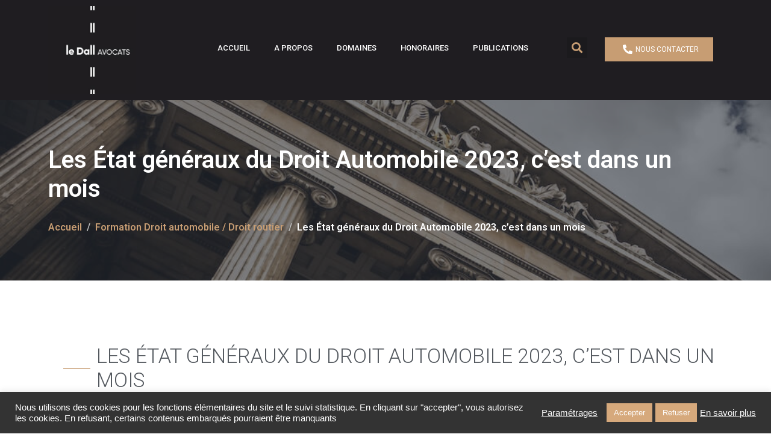

--- FILE ---
content_type: text/html; charset=UTF-8
request_url: https://www.ledall-avocat.fr/etats-generaux-du-droit-automobile-2023/
body_size: 35768
content:
<!DOCTYPE html><html lang="fr-FR" prefix="og: https://ogp.me/ns#"><head >	<meta charset="UTF-8" />
	<meta name="viewport" content="width=device-width, initial-scale=1" />
			<style type="text/css">
					.heateor_sss_button_instagram span.heateor_sss_svg,a.heateor_sss_instagram span.heateor_sss_svg{background:radial-gradient(circle at 30% 107%,#fdf497 0,#fdf497 5%,#fd5949 45%,#d6249f 60%,#285aeb 90%)}
											.heateor_sss_horizontal_sharing .heateor_sss_svg,.heateor_sss_standard_follow_icons_container .heateor_sss_svg{
							color: #fff;
						border-width: 0px;
			border-style: solid;
			border-color: transparent;
		}
					.heateor_sss_horizontal_sharing .heateorSssTCBackground{
				color:#666;
			}
					.heateor_sss_horizontal_sharing span.heateor_sss_svg:hover,.heateor_sss_standard_follow_icons_container span.heateor_sss_svg:hover{
						border-color: transparent;
		}
		.heateor_sss_vertical_sharing span.heateor_sss_svg,.heateor_sss_floating_follow_icons_container span.heateor_sss_svg{
							color: #fff;
						border-width: 0px;
			border-style: solid;
			border-color: transparent;
		}
				.heateor_sss_vertical_sharing .heateorSssTCBackground{
			color:#666;
		}
						.heateor_sss_vertical_sharing span.heateor_sss_svg:hover,.heateor_sss_floating_follow_icons_container span.heateor_sss_svg:hover{
						border-color: transparent;
		}
		@media screen and (max-width:783px) {.heateor_sss_vertical_sharing{display:none!important}}		</style>
		
<!-- SEO par Rank Math - https://s.rankmath.com/home -->
<title>Etats généraux du Droit Automobile 2023</title>
<meta name="description" content="C’est l&#039;évènement incontournable en matière de droit automobile. Le programme de cette édition 2023 par Jean-Baptiste le Dall (direction scientifique)"/>
<meta name="robots" content="follow, index, max-snippet:-1, max-video-preview:-1, max-image-preview:large"/>
<link rel="canonical" href="https://www.ledall-avocat.fr/etats-generaux-du-droit-automobile-2023/" />
<meta property="og:locale" content="fr_FR" />
<meta property="og:type" content="article" />
<meta property="og:title" content="Etats généraux du Droit Automobile 2023" />
<meta property="og:description" content="C’est l&#039;évènement incontournable en matière de droit automobile. Le programme de cette édition 2023 par Jean-Baptiste le Dall (direction scientifique)" />
<meta property="og:url" content="https://www.ledall-avocat.fr/etats-generaux-du-droit-automobile-2023/" />
<meta property="og:site_name" content="LE DALL AVOCAT" />
<meta property="article:publisher" content="https://www.facebook.com/ledall.avocats" />
<meta property="article:section" content="Formation Droit automobile / Droit routier" />
<meta property="og:updated_time" content="2023-04-28T14:56:57+02:00" />
<meta property="og:image" content="https://www.ledall-avocat.fr/wp-content/uploads/2023/04/Etats-generaux-du-Droit-Automobile-2023--1024x1024.jpg" />
<meta property="og:image:secure_url" content="https://www.ledall-avocat.fr/wp-content/uploads/2023/04/Etats-generaux-du-Droit-Automobile-2023--1024x1024.jpg" />
<meta property="og:image:width" content="1024" />
<meta property="og:image:height" content="1024" />
<meta property="og:image:alt" content="Etats généraux du Droit Automobile 2023" />
<meta property="og:image:type" content="image/jpeg" />
<meta property="article:published_time" content="2023-04-28T14:56:54+02:00" />
<meta property="article:modified_time" content="2023-04-28T14:56:57+02:00" />
<meta name="twitter:card" content="summary_large_image" />
<meta name="twitter:title" content="Etats généraux du Droit Automobile 2023" />
<meta name="twitter:description" content="C’est l&#039;évènement incontournable en matière de droit automobile. Le programme de cette édition 2023 par Jean-Baptiste le Dall (direction scientifique)" />
<meta name="twitter:site" content="@MaitreleDall" />
<meta name="twitter:creator" content="@MaitreleDall" />
<meta name="twitter:image" content="https://www.ledall-avocat.fr/wp-content/uploads/2023/04/Etats-generaux-du-Droit-Automobile-2023--1024x1024.jpg" />
<meta name="twitter:label1" content="Écrit par" />
<meta name="twitter:data1" content="Jean-Baptiste le Dall" />
<meta name="twitter:label2" content="Temps de lecture" />
<meta name="twitter:data2" content="4 minutes" />
<script type="application/ld+json" class="rank-math-schema">{"@context":"https://schema.org","@graph":[{"@type":["Attorney","Organization"],"@id":"https://www.ledall-avocat.fr/#organization","name":"LE DALL AVOCAT","url":"https://www.ledall-avocat.fr","sameAs":["https://www.facebook.com/ledall.avocats","https://twitter.com/MaitreleDall"],"logo":{"@type":"ImageObject","@id":"https://www.ledall-avocat.fr/#logo","url":"https://www.ledall-avocat.fr/wp-content/uploads/2020/05/logo-LE-DALL-AVOCATS-medium.jpg","contentUrl":"https://www.ledall-avocat.fr/wp-content/uploads/2020/05/logo-LE-DALL-AVOCATS-medium.jpg","caption":"LE DALL AVOCAT","inLanguage":"fr-FR","width":"400","height":"655"},"openingHours":["Monday,Tuesday,Wednesday,Thursday,Friday,Saturday,Sunday 09:00-17:00"],"image":{"@id":"https://www.ledall-avocat.fr/#logo"}},{"@type":"WebSite","@id":"https://www.ledall-avocat.fr/#website","url":"https://www.ledall-avocat.fr","name":"LE DALL AVOCAT","publisher":{"@id":"https://www.ledall-avocat.fr/#organization"},"inLanguage":"fr-FR"},{"@type":"ImageObject","@id":"https://www.ledall-avocat.fr/wp-content/uploads/2023/04/Etats-generaux-du-Droit-Automobile-2023--rotated.jpg","url":"https://www.ledall-avocat.fr/wp-content/uploads/2023/04/Etats-generaux-du-Droit-Automobile-2023--rotated.jpg","width":"2448","height":"2448","caption":"Etats g\u00e9n\u00e9raux du Droit Automobile 2023","inLanguage":"fr-FR"},{"@type":"WebPage","@id":"https://www.ledall-avocat.fr/etats-generaux-du-droit-automobile-2023/#webpage","url":"https://www.ledall-avocat.fr/etats-generaux-du-droit-automobile-2023/","name":"Etats g\u00e9n\u00e9raux du Droit Automobile 2023","datePublished":"2023-04-28T14:56:54+02:00","dateModified":"2023-04-28T14:56:57+02:00","isPartOf":{"@id":"https://www.ledall-avocat.fr/#website"},"primaryImageOfPage":{"@id":"https://www.ledall-avocat.fr/wp-content/uploads/2023/04/Etats-generaux-du-Droit-Automobile-2023--rotated.jpg"},"inLanguage":"fr-FR"},{"@type":"Person","@id":"https://www.ledall-avocat.fr/author/jbledall/","name":"Jean-Baptiste le Dall","url":"https://www.ledall-avocat.fr/author/jbledall/","image":{"@type":"ImageObject","@id":"https://secure.gravatar.com/avatar/c34f637e528ca71dbdd2d440fd1f1963?s=96&amp;d=mm&amp;r=g","url":"https://secure.gravatar.com/avatar/c34f637e528ca71dbdd2d440fd1f1963?s=96&amp;d=mm&amp;r=g","caption":"Jean-Baptiste le Dall","inLanguage":"fr-FR"},"worksFor":{"@id":"https://www.ledall-avocat.fr/#organization"}},{"@type":"BlogPosting","headline":"Etats g\u00e9n\u00e9raux du Droit Automobile 2023","keywords":"Droit Automobile,avocats,Etats g\u00e9n\u00e9raux","datePublished":"2023-04-28T14:56:54+02:00","dateModified":"2023-04-28T14:56:57+02:00","articleSection":"Formation Droit automobile / Droit routier","author":{"@id":"https://www.ledall-avocat.fr/author/jbledall/"},"publisher":{"@id":"https://www.ledall-avocat.fr/#organization"},"description":"C\u2019est l&#039;\u00e9v\u00e8nement incontournable en mati\u00e8re de droit automobile. Le programme de cette \u00e9dition 2023 par Jean-Baptiste le Dall (direction scientifique)","name":"Etats g\u00e9n\u00e9raux du Droit Automobile 2023","@id":"https://www.ledall-avocat.fr/etats-generaux-du-droit-automobile-2023/#richSnippet","isPartOf":{"@id":"https://www.ledall-avocat.fr/etats-generaux-du-droit-automobile-2023/#webpage"},"image":{"@id":"https://www.ledall-avocat.fr/wp-content/uploads/2023/04/Etats-generaux-du-Droit-Automobile-2023--rotated.jpg"},"inLanguage":"fr-FR","mainEntityOfPage":{"@id":"https://www.ledall-avocat.fr/etats-generaux-du-droit-automobile-2023/#webpage"}}]}</script>
<!-- /Extension Rank Math WordPress SEO -->

<link rel='dns-prefetch' href='//www.googletagmanager.com' />
<link rel='dns-prefetch' href='//s.w.org' />
<link rel="alternate" type="application/rss+xml" title="LE DALL AVOCAT &raquo; Flux" href="https://www.ledall-avocat.fr/feed/" />
<link rel="alternate" type="application/rss+xml" title="LE DALL AVOCAT &raquo; Flux des commentaires" href="https://www.ledall-avocat.fr/comments/feed/" />
<link rel="alternate" type="application/rss+xml" title="LE DALL AVOCAT &raquo; Les État généraux du Droit Automobile 2023, c&rsquo;est dans un mois Flux des commentaires" href="https://www.ledall-avocat.fr/etats-generaux-du-droit-automobile-2023/feed/" />
<link rel='stylesheet' id='wp-block-library-css'  href='https://www.ledall-avocat.fr/wp-includes/css/dist/block-library/style.min.css' type='text/css' media='all' />
<style id='wp-block-library-theme-inline-css' type='text/css'>
.wp-block-audio figcaption{color:#555;font-size:13px;text-align:center}.is-dark-theme .wp-block-audio figcaption{color:hsla(0,0%,100%,.65)}.wp-block-code{border:1px solid #ccc;border-radius:4px;font-family:Menlo,Consolas,monaco,monospace;padding:.8em 1em}.wp-block-embed figcaption{color:#555;font-size:13px;text-align:center}.is-dark-theme .wp-block-embed figcaption{color:hsla(0,0%,100%,.65)}.blocks-gallery-caption{color:#555;font-size:13px;text-align:center}.is-dark-theme .blocks-gallery-caption{color:hsla(0,0%,100%,.65)}.wp-block-image figcaption{color:#555;font-size:13px;text-align:center}.is-dark-theme .wp-block-image figcaption{color:hsla(0,0%,100%,.65)}.wp-block-pullquote{border-top:4px solid;border-bottom:4px solid;margin-bottom:1.75em;color:currentColor}.wp-block-pullquote__citation,.wp-block-pullquote cite,.wp-block-pullquote footer{color:currentColor;text-transform:uppercase;font-size:.8125em;font-style:normal}.wp-block-quote{border-left:.25em solid;margin:0 0 1.75em;padding-left:1em}.wp-block-quote cite,.wp-block-quote footer{color:currentColor;font-size:.8125em;position:relative;font-style:normal}.wp-block-quote.has-text-align-right{border-left:none;border-right:.25em solid;padding-left:0;padding-right:1em}.wp-block-quote.has-text-align-center{border:none;padding-left:0}.wp-block-quote.is-large,.wp-block-quote.is-style-large,.wp-block-quote.is-style-plain{border:none}.wp-block-search .wp-block-search__label{font-weight:700}:where(.wp-block-group.has-background){padding:1.25em 2.375em}.wp-block-separator.has-css-opacity{opacity:.4}.wp-block-separator{border:none;border-bottom:2px solid;margin-left:auto;margin-right:auto}.wp-block-separator.has-alpha-channel-opacity{opacity:1}.wp-block-separator:not(.is-style-wide):not(.is-style-dots){width:100px}.wp-block-separator.has-background:not(.is-style-dots){border-bottom:none;height:1px}.wp-block-separator.has-background:not(.is-style-wide):not(.is-style-dots){height:2px}.wp-block-table thead{border-bottom:3px solid}.wp-block-table tfoot{border-top:3px solid}.wp-block-table td,.wp-block-table th{padding:.5em;border:1px solid;word-break:normal}.wp-block-table figcaption{color:#555;font-size:13px;text-align:center}.is-dark-theme .wp-block-table figcaption{color:hsla(0,0%,100%,.65)}.wp-block-video figcaption{color:#555;font-size:13px;text-align:center}.is-dark-theme .wp-block-video figcaption{color:hsla(0,0%,100%,.65)}.wp-block-template-part.has-background{padding:1.25em 2.375em;margin-top:0;margin-bottom:0}
</style>
<link rel='stylesheet' id='jet-engine-frontend-css'  href='https://www.ledall-avocat.fr/wp-content/plugins/jet-engine/assets/css/frontend.css' type='text/css' media='all' />
<style id='global-styles-inline-css' type='text/css'>
body{--wp--preset--color--black: #000000;--wp--preset--color--cyan-bluish-gray: #abb8c3;--wp--preset--color--white: #ffffff;--wp--preset--color--pale-pink: #f78da7;--wp--preset--color--vivid-red: #cf2e2e;--wp--preset--color--luminous-vivid-orange: #ff6900;--wp--preset--color--luminous-vivid-amber: #fcb900;--wp--preset--color--light-green-cyan: #7bdcb5;--wp--preset--color--vivid-green-cyan: #00d084;--wp--preset--color--pale-cyan-blue: #8ed1fc;--wp--preset--color--vivid-cyan-blue: #0693e3;--wp--preset--color--vivid-purple: #9b51e0;--wp--preset--gradient--vivid-cyan-blue-to-vivid-purple: linear-gradient(135deg,rgba(6,147,227,1) 0%,rgb(155,81,224) 100%);--wp--preset--gradient--light-green-cyan-to-vivid-green-cyan: linear-gradient(135deg,rgb(122,220,180) 0%,rgb(0,208,130) 100%);--wp--preset--gradient--luminous-vivid-amber-to-luminous-vivid-orange: linear-gradient(135deg,rgba(252,185,0,1) 0%,rgba(255,105,0,1) 100%);--wp--preset--gradient--luminous-vivid-orange-to-vivid-red: linear-gradient(135deg,rgba(255,105,0,1) 0%,rgb(207,46,46) 100%);--wp--preset--gradient--very-light-gray-to-cyan-bluish-gray: linear-gradient(135deg,rgb(238,238,238) 0%,rgb(169,184,195) 100%);--wp--preset--gradient--cool-to-warm-spectrum: linear-gradient(135deg,rgb(74,234,220) 0%,rgb(151,120,209) 20%,rgb(207,42,186) 40%,rgb(238,44,130) 60%,rgb(251,105,98) 80%,rgb(254,248,76) 100%);--wp--preset--gradient--blush-light-purple: linear-gradient(135deg,rgb(255,206,236) 0%,rgb(152,150,240) 100%);--wp--preset--gradient--blush-bordeaux: linear-gradient(135deg,rgb(254,205,165) 0%,rgb(254,45,45) 50%,rgb(107,0,62) 100%);--wp--preset--gradient--luminous-dusk: linear-gradient(135deg,rgb(255,203,112) 0%,rgb(199,81,192) 50%,rgb(65,88,208) 100%);--wp--preset--gradient--pale-ocean: linear-gradient(135deg,rgb(255,245,203) 0%,rgb(182,227,212) 50%,rgb(51,167,181) 100%);--wp--preset--gradient--electric-grass: linear-gradient(135deg,rgb(202,248,128) 0%,rgb(113,206,126) 100%);--wp--preset--gradient--midnight: linear-gradient(135deg,rgb(2,3,129) 0%,rgb(40,116,252) 100%);--wp--preset--duotone--dark-grayscale: url('#wp-duotone-dark-grayscale');--wp--preset--duotone--grayscale: url('#wp-duotone-grayscale');--wp--preset--duotone--purple-yellow: url('#wp-duotone-purple-yellow');--wp--preset--duotone--blue-red: url('#wp-duotone-blue-red');--wp--preset--duotone--midnight: url('#wp-duotone-midnight');--wp--preset--duotone--magenta-yellow: url('#wp-duotone-magenta-yellow');--wp--preset--duotone--purple-green: url('#wp-duotone-purple-green');--wp--preset--duotone--blue-orange: url('#wp-duotone-blue-orange');--wp--preset--font-size--small: 13px;--wp--preset--font-size--medium: 20px;--wp--preset--font-size--large: 36px;--wp--preset--font-size--x-large: 42px;}.has-black-color{color: var(--wp--preset--color--black) !important;}.has-cyan-bluish-gray-color{color: var(--wp--preset--color--cyan-bluish-gray) !important;}.has-white-color{color: var(--wp--preset--color--white) !important;}.has-pale-pink-color{color: var(--wp--preset--color--pale-pink) !important;}.has-vivid-red-color{color: var(--wp--preset--color--vivid-red) !important;}.has-luminous-vivid-orange-color{color: var(--wp--preset--color--luminous-vivid-orange) !important;}.has-luminous-vivid-amber-color{color: var(--wp--preset--color--luminous-vivid-amber) !important;}.has-light-green-cyan-color{color: var(--wp--preset--color--light-green-cyan) !important;}.has-vivid-green-cyan-color{color: var(--wp--preset--color--vivid-green-cyan) !important;}.has-pale-cyan-blue-color{color: var(--wp--preset--color--pale-cyan-blue) !important;}.has-vivid-cyan-blue-color{color: var(--wp--preset--color--vivid-cyan-blue) !important;}.has-vivid-purple-color{color: var(--wp--preset--color--vivid-purple) !important;}.has-black-background-color{background-color: var(--wp--preset--color--black) !important;}.has-cyan-bluish-gray-background-color{background-color: var(--wp--preset--color--cyan-bluish-gray) !important;}.has-white-background-color{background-color: var(--wp--preset--color--white) !important;}.has-pale-pink-background-color{background-color: var(--wp--preset--color--pale-pink) !important;}.has-vivid-red-background-color{background-color: var(--wp--preset--color--vivid-red) !important;}.has-luminous-vivid-orange-background-color{background-color: var(--wp--preset--color--luminous-vivid-orange) !important;}.has-luminous-vivid-amber-background-color{background-color: var(--wp--preset--color--luminous-vivid-amber) !important;}.has-light-green-cyan-background-color{background-color: var(--wp--preset--color--light-green-cyan) !important;}.has-vivid-green-cyan-background-color{background-color: var(--wp--preset--color--vivid-green-cyan) !important;}.has-pale-cyan-blue-background-color{background-color: var(--wp--preset--color--pale-cyan-blue) !important;}.has-vivid-cyan-blue-background-color{background-color: var(--wp--preset--color--vivid-cyan-blue) !important;}.has-vivid-purple-background-color{background-color: var(--wp--preset--color--vivid-purple) !important;}.has-black-border-color{border-color: var(--wp--preset--color--black) !important;}.has-cyan-bluish-gray-border-color{border-color: var(--wp--preset--color--cyan-bluish-gray) !important;}.has-white-border-color{border-color: var(--wp--preset--color--white) !important;}.has-pale-pink-border-color{border-color: var(--wp--preset--color--pale-pink) !important;}.has-vivid-red-border-color{border-color: var(--wp--preset--color--vivid-red) !important;}.has-luminous-vivid-orange-border-color{border-color: var(--wp--preset--color--luminous-vivid-orange) !important;}.has-luminous-vivid-amber-border-color{border-color: var(--wp--preset--color--luminous-vivid-amber) !important;}.has-light-green-cyan-border-color{border-color: var(--wp--preset--color--light-green-cyan) !important;}.has-vivid-green-cyan-border-color{border-color: var(--wp--preset--color--vivid-green-cyan) !important;}.has-pale-cyan-blue-border-color{border-color: var(--wp--preset--color--pale-cyan-blue) !important;}.has-vivid-cyan-blue-border-color{border-color: var(--wp--preset--color--vivid-cyan-blue) !important;}.has-vivid-purple-border-color{border-color: var(--wp--preset--color--vivid-purple) !important;}.has-vivid-cyan-blue-to-vivid-purple-gradient-background{background: var(--wp--preset--gradient--vivid-cyan-blue-to-vivid-purple) !important;}.has-light-green-cyan-to-vivid-green-cyan-gradient-background{background: var(--wp--preset--gradient--light-green-cyan-to-vivid-green-cyan) !important;}.has-luminous-vivid-amber-to-luminous-vivid-orange-gradient-background{background: var(--wp--preset--gradient--luminous-vivid-amber-to-luminous-vivid-orange) !important;}.has-luminous-vivid-orange-to-vivid-red-gradient-background{background: var(--wp--preset--gradient--luminous-vivid-orange-to-vivid-red) !important;}.has-very-light-gray-to-cyan-bluish-gray-gradient-background{background: var(--wp--preset--gradient--very-light-gray-to-cyan-bluish-gray) !important;}.has-cool-to-warm-spectrum-gradient-background{background: var(--wp--preset--gradient--cool-to-warm-spectrum) !important;}.has-blush-light-purple-gradient-background{background: var(--wp--preset--gradient--blush-light-purple) !important;}.has-blush-bordeaux-gradient-background{background: var(--wp--preset--gradient--blush-bordeaux) !important;}.has-luminous-dusk-gradient-background{background: var(--wp--preset--gradient--luminous-dusk) !important;}.has-pale-ocean-gradient-background{background: var(--wp--preset--gradient--pale-ocean) !important;}.has-electric-grass-gradient-background{background: var(--wp--preset--gradient--electric-grass) !important;}.has-midnight-gradient-background{background: var(--wp--preset--gradient--midnight) !important;}.has-small-font-size{font-size: var(--wp--preset--font-size--small) !important;}.has-medium-font-size{font-size: var(--wp--preset--font-size--medium) !important;}.has-large-font-size{font-size: var(--wp--preset--font-size--large) !important;}.has-x-large-font-size{font-size: var(--wp--preset--font-size--x-large) !important;}
</style>
<link rel='stylesheet' id='cookie-law-info-css'  href='https://www.ledall-avocat.fr/wp-content/plugins/cookie-law-info/legacy/public/css/cookie-law-info-public.css' type='text/css' media='all' />
<link rel='stylesheet' id='cookie-law-info-gdpr-css'  href='https://www.ledall-avocat.fr/wp-content/plugins/cookie-law-info/legacy/public/css/cookie-law-info-gdpr.css' type='text/css' media='all' />
<link rel='stylesheet' id='jupiterx-css'  href='https://www.ledall-avocat.fr/wp-content/uploads/jupiterx/compiler/jupiterx/a515992.css' type='text/css' media='all' />
<link rel='stylesheet' id='jupiterx-elements-dynamic-styles-css'  href='https://www.ledall-avocat.fr/wp-content/uploads/jupiterx/compiler/jupiterx-elements-dynamic-styles/4469526.css' type='text/css' media='all' />
<link rel='stylesheet' id='heateor_sss_frontend_css-css'  href='https://www.ledall-avocat.fr/wp-content/plugins/sassy-social-share/public/css/sassy-social-share-public.css' type='text/css' media='all' />
<link rel='stylesheet' id='jet-elements-css'  href='https://www.ledall-avocat.fr/wp-content/plugins/jet-elements/assets/css/jet-elements.css' type='text/css' media='all' />
<link rel='stylesheet' id='jet-elements-skin-css'  href='https://www.ledall-avocat.fr/wp-content/plugins/jet-elements/assets/css/jet-elements-skin.css' type='text/css' media='all' />
<link rel='stylesheet' id='elementor-icons-css'  href='https://www.ledall-avocat.fr/wp-content/plugins/elementor/assets/lib/eicons/css/elementor-icons.min.css' type='text/css' media='all' />
<link rel='stylesheet' id='elementor-frontend-legacy-css'  href='https://www.ledall-avocat.fr/wp-content/plugins/elementor/assets/css/frontend-legacy.min.css' type='text/css' media='all' />
<link rel='stylesheet' id='elementor-frontend-css'  href='https://www.ledall-avocat.fr/wp-content/plugins/elementor/assets/css/frontend-lite.min.css' type='text/css' media='all' />
<style id='elementor-frontend-inline-css' type='text/css'>
.elementor-kit-410{--e-global-color-primary:#C79D73;--e-global-color-secondary:#54595F;--e-global-color-text:#7A7A7A;--e-global-color-accent:#C79D73;--e-global-color-3b200e57:#4054B2;--e-global-color-55a73548:#23A455;--e-global-color-9ab9327:#000;--e-global-color-1ffb0e1f:#FFF;--e-global-color-76e0ddd:#C79D73;--e-global-typography-primary-font-family:"Roboto";--e-global-typography-primary-font-weight:600;--e-global-typography-secondary-font-family:"Roboto Slab";--e-global-typography-secondary-font-weight:400;--e-global-typography-text-font-family:"Roboto";--e-global-typography-text-font-weight:400;--e-global-typography-accent-font-family:"Roboto";--e-global-typography-accent-font-weight:500;}.elementor-kit-410 h2{font-size:32px;line-height:1em;}.elementor-kit-410 h3{font-size:30px;}.elementor-kit-410 h4{font-size:28px;line-height:1.2em;}.elementor-kit-410 h5{font-size:26px;}.elementor-section.elementor-section-boxed > .elementor-container{max-width:1140px;}.e-con{--container-max-width:1140px;}{}h1.entry-title{display:var(--page-title-display);}@media(max-width:1024px){.elementor-section.elementor-section-boxed > .elementor-container{max-width:1024px;}.e-con{--container-max-width:1024px;}}@media(max-width:767px){.elementor-section.elementor-section-boxed > .elementor-container{max-width:767px;}.e-con{--container-max-width:767px;}}
.elementor-widget-heading .elementor-heading-title{color:var( --e-global-color-primary );font-family:var( --e-global-typography-primary-font-family ), Sans-serif;font-weight:var( --e-global-typography-primary-font-weight );}.elementor-widget-image .widget-image-caption{color:var( --e-global-color-text );font-family:var( --e-global-typography-text-font-family ), Sans-serif;font-weight:var( --e-global-typography-text-font-weight );}.elementor-widget-text-editor{color:var( --e-global-color-text );font-family:var( --e-global-typography-text-font-family ), Sans-serif;font-weight:var( --e-global-typography-text-font-weight );}.elementor-widget-text-editor.elementor-drop-cap-view-stacked .elementor-drop-cap{background-color:var( --e-global-color-primary );}.elementor-widget-text-editor.elementor-drop-cap-view-framed .elementor-drop-cap, .elementor-widget-text-editor.elementor-drop-cap-view-default .elementor-drop-cap{color:var( --e-global-color-primary );border-color:var( --e-global-color-primary );}.elementor-widget-button .elementor-button{font-family:var( --e-global-typography-accent-font-family ), Sans-serif;font-weight:var( --e-global-typography-accent-font-weight );background-color:var( --e-global-color-accent );}.elementor-widget-divider{--divider-color:var( --e-global-color-secondary );}.elementor-widget-divider .elementor-divider__text{color:var( --e-global-color-secondary );font-family:var( --e-global-typography-secondary-font-family ), Sans-serif;font-weight:var( --e-global-typography-secondary-font-weight );}.elementor-widget-divider.elementor-view-stacked .elementor-icon{background-color:var( --e-global-color-secondary );}.elementor-widget-divider.elementor-view-framed .elementor-icon, .elementor-widget-divider.elementor-view-default .elementor-icon{color:var( --e-global-color-secondary );border-color:var( --e-global-color-secondary );}.elementor-widget-divider.elementor-view-framed .elementor-icon, .elementor-widget-divider.elementor-view-default .elementor-icon svg{fill:var( --e-global-color-secondary );}.elementor-widget-image-box .elementor-image-box-title{color:var( --e-global-color-primary );font-family:var( --e-global-typography-primary-font-family ), Sans-serif;font-weight:var( --e-global-typography-primary-font-weight );}.elementor-widget-image-box .elementor-image-box-description{color:var( --e-global-color-text );font-family:var( --e-global-typography-text-font-family ), Sans-serif;font-weight:var( --e-global-typography-text-font-weight );}.elementor-widget-icon.elementor-view-stacked .elementor-icon{background-color:var( --e-global-color-primary );}.elementor-widget-icon.elementor-view-framed .elementor-icon, .elementor-widget-icon.elementor-view-default .elementor-icon{color:var( --e-global-color-primary );border-color:var( --e-global-color-primary );}.elementor-widget-icon.elementor-view-framed .elementor-icon, .elementor-widget-icon.elementor-view-default .elementor-icon svg{fill:var( --e-global-color-primary );}.elementor-widget-icon-box.elementor-view-stacked .elementor-icon{background-color:var( --e-global-color-primary );}.elementor-widget-icon-box.elementor-view-framed .elementor-icon, .elementor-widget-icon-box.elementor-view-default .elementor-icon{fill:var( --e-global-color-primary );color:var( --e-global-color-primary );border-color:var( --e-global-color-primary );}.elementor-widget-icon-box .elementor-icon-box-title{color:var( --e-global-color-primary );}.elementor-widget-icon-box .elementor-icon-box-title, .elementor-widget-icon-box .elementor-icon-box-title a{font-family:var( --e-global-typography-primary-font-family ), Sans-serif;font-weight:var( --e-global-typography-primary-font-weight );}.elementor-widget-icon-box .elementor-icon-box-description{color:var( --e-global-color-text );font-family:var( --e-global-typography-text-font-family ), Sans-serif;font-weight:var( --e-global-typography-text-font-weight );}.elementor-widget-star-rating .elementor-star-rating__title{color:var( --e-global-color-text );font-family:var( --e-global-typography-text-font-family ), Sans-serif;font-weight:var( --e-global-typography-text-font-weight );}.elementor-widget-image-gallery .gallery-item .gallery-caption{font-family:var( --e-global-typography-accent-font-family ), Sans-serif;font-weight:var( --e-global-typography-accent-font-weight );}.elementor-widget-icon-list .elementor-icon-list-item:not(:last-child):after{border-color:var( --e-global-color-text );}.elementor-widget-icon-list .elementor-icon-list-icon i{color:var( --e-global-color-primary );}.elementor-widget-icon-list .elementor-icon-list-icon svg{fill:var( --e-global-color-primary );}.elementor-widget-icon-list .elementor-icon-list-text{color:var( --e-global-color-secondary );}.elementor-widget-icon-list .elementor-icon-list-item > .elementor-icon-list-text, .elementor-widget-icon-list .elementor-icon-list-item > a{font-family:var( --e-global-typography-text-font-family ), Sans-serif;font-weight:var( --e-global-typography-text-font-weight );}.elementor-widget-counter .elementor-counter-number-wrapper{color:var( --e-global-color-primary );font-family:var( --e-global-typography-primary-font-family ), Sans-serif;font-weight:var( --e-global-typography-primary-font-weight );}.elementor-widget-counter .elementor-counter-title{color:var( --e-global-color-secondary );font-family:var( --e-global-typography-secondary-font-family ), Sans-serif;font-weight:var( --e-global-typography-secondary-font-weight );}.elementor-widget-progress .elementor-progress-wrapper .elementor-progress-bar{background-color:var( --e-global-color-primary );}.elementor-widget-progress .elementor-title{color:var( --e-global-color-primary );font-family:var( --e-global-typography-text-font-family ), Sans-serif;font-weight:var( --e-global-typography-text-font-weight );}.elementor-widget-testimonial .elementor-testimonial-content{color:var( --e-global-color-text );font-family:var( --e-global-typography-text-font-family ), Sans-serif;font-weight:var( --e-global-typography-text-font-weight );}.elementor-widget-testimonial .elementor-testimonial-name{color:var( --e-global-color-primary );font-family:var( --e-global-typography-primary-font-family ), Sans-serif;font-weight:var( --e-global-typography-primary-font-weight );}.elementor-widget-testimonial .elementor-testimonial-job{color:var( --e-global-color-secondary );font-family:var( --e-global-typography-secondary-font-family ), Sans-serif;font-weight:var( --e-global-typography-secondary-font-weight );}.elementor-widget-tabs .elementor-tab-title, .elementor-widget-tabs .elementor-tab-title a{color:var( --e-global-color-primary );}.elementor-widget-tabs .elementor-tab-title.elementor-active,
					 .elementor-widget-tabs .elementor-tab-title.elementor-active a{color:var( --e-global-color-accent );}.elementor-widget-tabs .elementor-tab-title{font-family:var( --e-global-typography-primary-font-family ), Sans-serif;font-weight:var( --e-global-typography-primary-font-weight );}.elementor-widget-tabs .elementor-tab-content{color:var( --e-global-color-text );font-family:var( --e-global-typography-text-font-family ), Sans-serif;font-weight:var( --e-global-typography-text-font-weight );}.elementor-widget-accordion .elementor-accordion-icon, .elementor-widget-accordion .elementor-accordion-title{color:var( --e-global-color-primary );}.elementor-widget-accordion .elementor-accordion-icon svg{fill:var( --e-global-color-primary );}.elementor-widget-accordion .elementor-active .elementor-accordion-icon, .elementor-widget-accordion .elementor-active .elementor-accordion-title{color:var( --e-global-color-accent );}.elementor-widget-accordion .elementor-active .elementor-accordion-icon svg{fill:var( --e-global-color-accent );}.elementor-widget-accordion .elementor-accordion-title{font-family:var( --e-global-typography-primary-font-family ), Sans-serif;font-weight:var( --e-global-typography-primary-font-weight );}.elementor-widget-accordion .elementor-tab-content{color:var( --e-global-color-text );font-family:var( --e-global-typography-text-font-family ), Sans-serif;font-weight:var( --e-global-typography-text-font-weight );}.elementor-widget-toggle .elementor-toggle-title, .elementor-widget-toggle .elementor-toggle-icon{color:var( --e-global-color-primary );}.elementor-widget-toggle .elementor-toggle-icon svg{fill:var( --e-global-color-primary );}.elementor-widget-toggle .elementor-tab-title.elementor-active a, .elementor-widget-toggle .elementor-tab-title.elementor-active .elementor-toggle-icon{color:var( --e-global-color-accent );}.elementor-widget-toggle .elementor-toggle-title{font-family:var( --e-global-typography-primary-font-family ), Sans-serif;font-weight:var( --e-global-typography-primary-font-weight );}.elementor-widget-toggle .elementor-tab-content{color:var( --e-global-color-text );font-family:var( --e-global-typography-text-font-family ), Sans-serif;font-weight:var( --e-global-typography-text-font-weight );}.elementor-widget-alert .elementor-alert-title{font-family:var( --e-global-typography-primary-font-family ), Sans-serif;font-weight:var( --e-global-typography-primary-font-weight );}.elementor-widget-alert .elementor-alert-description{font-family:var( --e-global-typography-text-font-family ), Sans-serif;font-weight:var( --e-global-typography-text-font-weight );}.elementor-widget-jet-carousel  .jet-carousel__content .jet-carousel__item-title, .elementor-widget-jet-carousel  .jet-carousel__content .jet-carousel__item-title a, .elementor-widget-jet-carousel .jet-banner__title{font-family:var( --e-global-typography-text-font-family ), Sans-serif;font-weight:var( --e-global-typography-text-font-weight );}.elementor-widget-jet-carousel  .jet-carousel__content .jet-carousel__item-text, .elementor-widget-jet-carousel .jet-banner__text{font-family:var( --e-global-typography-text-font-family ), Sans-serif;font-weight:var( --e-global-typography-text-font-weight );}.elementor-widget-jet-carousel .jet-carousel__content .jet-carousel__item-text{color:var( --e-global-color-text );}.elementor-widget-jet-carousel .jet-banner__text{color:var( --e-global-color-text );}.elementor-widget-jet-carousel  .jet-carousel__content .jet-carousel__item-button{font-family:var( --e-global-typography-accent-font-family ), Sans-serif;font-weight:var( --e-global-typography-accent-font-weight );}.elementor-widget-jet-carousel .jet-carousel .jet-arrow{background-color:var( --e-global-color-primary );}.elementor-widget-jet-carousel .jet-carousel .jet-arrow:hover{background-color:var( --e-global-color-primary );}.elementor-widget-jet-carousel .jet-carousel .jet-slick-dots li span{background-color:var( --e-global-color-text );}.elementor-widget-jet-carousel .jet-carousel .jet-slick-dots li span:hover{background-color:var( --e-global-color-primary );}.elementor-widget-jet-carousel .jet-carousel .jet-slick-dots li.slick-active span{background-color:var( --e-global-color-accent );}.elementor-widget-jet-carousel .jet-carousel__fraction-navigation span{font-family:var( --e-global-typography-text-font-family ), Sans-serif;font-weight:var( --e-global-typography-text-font-weight );}.elementor-widget-jet-map .jet-map-pin__link{font-family:var( --e-global-typography-accent-font-family ), Sans-serif;font-weight:var( --e-global-typography-accent-font-weight );}.elementor-widget-jet-animated-box .jet-animated-box__front{background-color:var( --e-global-color-primary );}.elementor-widget-jet-animated-box .jet-animated-box__back{background-color:var( --e-global-color-secondary );}.elementor-widget-jet-animated-box .jet-animated-box__title--front{font-family:var( --e-global-typography-text-font-family ), Sans-serif;font-weight:var( --e-global-typography-text-font-weight );}.elementor-widget-jet-animated-box .jet-animated-box__title--back{font-family:var( --e-global-typography-text-font-family ), Sans-serif;font-weight:var( --e-global-typography-text-font-weight );}.elementor-widget-jet-animated-box .jet-animated-box__subtitle--front{font-family:var( --e-global-typography-text-font-family ), Sans-serif;font-weight:var( --e-global-typography-text-font-weight );}.elementor-widget-jet-animated-box .jet-animated-box__subtitle--back{font-family:var( --e-global-typography-text-font-family ), Sans-serif;font-weight:var( --e-global-typography-text-font-weight );}.elementor-widget-jet-animated-box .jet-animated-box__description--front{font-family:var( --e-global-typography-text-font-family ), Sans-serif;font-weight:var( --e-global-typography-text-font-weight );}.elementor-widget-jet-animated-box .jet-animated-box__description--back{font-family:var( --e-global-typography-text-font-family ), Sans-serif;font-weight:var( --e-global-typography-text-font-weight );}.elementor-widget-jet-animated-box .jet-animated-box__button{background-color:var( --e-global-color-primary );}.elementor-widget-jet-animated-box  .jet-animated-box__button{font-family:var( --e-global-typography-accent-font-family ), Sans-serif;font-weight:var( --e-global-typography-accent-font-weight );}.elementor-widget-jet-animated-text .jet-animated-text__before-text{color:var( --e-global-color-secondary );font-family:var( --e-global-typography-primary-font-family ), Sans-serif;font-weight:var( --e-global-typography-primary-font-weight );}.elementor-widget-jet-animated-text .jet-animated-text__animated-text{color:var( --e-global-color-primary );font-family:var( --e-global-typography-secondary-font-family ), Sans-serif;font-weight:var( --e-global-typography-secondary-font-weight );}.elementor-widget-jet-animated-text .jet-animated-text__animated-text-item:after{background-color:var( --e-global-color-primary );}.elementor-widget-jet-animated-text .jet-animated-text__after-text{color:var( --e-global-color-text );font-family:var( --e-global-typography-primary-font-family ), Sans-serif;font-weight:var( --e-global-typography-primary-font-weight );}.elementor-widget-jet-banner .jet-banner__title{font-family:var( --e-global-typography-text-font-family ), Sans-serif;font-weight:var( --e-global-typography-text-font-weight );}.elementor-widget-jet-banner .jet-banner__text{font-family:var( --e-global-typography-text-font-family ), Sans-serif;font-weight:var( --e-global-typography-text-font-weight );}.elementor-widget-jet-brands .brands-list .brands-list__item-name{color:var( --e-global-color-primary );font-family:var( --e-global-typography-text-font-family ), Sans-serif;font-weight:var( --e-global-typography-text-font-weight );}.elementor-widget-jet-brands .brands-list .brands-list__item-desc{color:var( --e-global-color-text );font-family:var( --e-global-typography-text-font-family ), Sans-serif;font-weight:var( --e-global-typography-text-font-weight );}.elementor-widget-jet-button .jet-button__plane-normal{background-color:var( --e-global-color-primary );}.elementor-widget-jet-button .jet-button__plane-hover{background-color:var( --e-global-color-secondary );}.elementor-widget-jet-button  .jet-button__state-normal .jet-button__label{font-family:var( --e-global-typography-primary-font-family ), Sans-serif;font-weight:var( --e-global-typography-primary-font-weight );}.elementor-widget-jet-button  .jet-button__state-hover .jet-button__label{font-family:var( --e-global-typography-primary-font-family ), Sans-serif;font-weight:var( --e-global-typography-primary-font-weight );}.elementor-widget-jet-circle-progress .circle-counter .circle-val{color:var( --e-global-color-primary );font-family:var( --e-global-typography-primary-font-family ), Sans-serif;font-weight:var( --e-global-typography-primary-font-weight );}.elementor-widget-jet-circle-progress .circle-counter .circle-counter__title{color:var( --e-global-color-secondary );font-family:var( --e-global-typography-primary-font-family ), Sans-serif;font-weight:var( --e-global-typography-primary-font-weight );}.elementor-widget-jet-circle-progress .circle-counter .circle-counter__subtitle{color:var( --e-global-color-text );font-family:var( --e-global-typography-secondary-font-family ), Sans-serif;font-weight:var( --e-global-typography-secondary-font-weight );}.elementor-widget-jet-countdown-timer .jet-countdown-timer__item{border-color:var( --e-global-color-text );}.elementor-widget-jet-countdown-timer .jet-countdown-timer__item-label{color:var( --e-global-color-text );font-family:var( --e-global-typography-text-font-family ), Sans-serif;font-weight:var( --e-global-typography-text-font-weight );}.elementor-widget-jet-countdown-timer .jet-countdown-timer__item-value{color:var( --e-global-color-primary );}.elementor-widget-jet-countdown-timer .jet-countdown-timer__digit{font-family:var( --e-global-typography-primary-font-family ), Sans-serif;font-weight:var( --e-global-typography-primary-font-weight );}.elementor-widget-jet-download-button  .jet-download__label{font-family:var( --e-global-typography-accent-font-family ), Sans-serif;font-weight:var( --e-global-typography-accent-font-weight );}.elementor-widget-jet-download-button  .jet-download__sub-label{font-family:var( --e-global-typography-accent-font-family ), Sans-serif;font-weight:var( --e-global-typography-accent-font-weight );}.elementor-widget-jet-download-button .jet-download:hover .jet-download__label{font-family:var( --e-global-typography-accent-font-family ), Sans-serif;font-weight:var( --e-global-typography-accent-font-weight );}.elementor-widget-jet-download-button .jet-download:hover .jet-download__sub-label{font-family:var( --e-global-typography-accent-font-family ), Sans-serif;font-weight:var( --e-global-typography-accent-font-weight );}.elementor-widget-jet-dropbar .jet-dropbar__button-text{font-family:var( --e-global-typography-accent-font-family ), Sans-serif;font-weight:var( --e-global-typography-accent-font-weight );}.elementor-widget-jet-dropbar .jet-dropbar__content{font-family:var( --e-global-typography-text-font-family ), Sans-serif;font-weight:var( --e-global-typography-text-font-weight );}.elementor-widget-jet-headline .jet-headline__first .jet-headline__label{color:var( --e-global-color-secondary );font-family:var( --e-global-typography-primary-font-family ), Sans-serif;font-weight:var( --e-global-typography-primary-font-weight );}.elementor-widget-jet-headline .jet-headline__second .jet-headline__label{color:var( --e-global-color-primary );font-family:var( --e-global-typography-secondary-font-family ), Sans-serif;font-weight:var( --e-global-typography-secondary-font-weight );}.elementor-widget-jet-horizontal-timeline .jet-hor-timeline-item__card-btn{font-family:var( --e-global-typography-accent-font-family ), Sans-serif;font-weight:var( --e-global-typography-accent-font-weight );background-color:var( --e-global-color-accent );}.elementor-widget-jet-image-comparison  .jx-left .jx-label{font-family:var( --e-global-typography-primary-font-family ), Sans-serif;font-weight:var( --e-global-typography-primary-font-weight );}.elementor-widget-jet-image-comparison .jx-left .jx-label{background-color:var( --e-global-color-secondary );}.elementor-widget-jet-image-comparison  .jx-right .jx-label{font-family:var( --e-global-typography-primary-font-family ), Sans-serif;font-weight:var( --e-global-typography-primary-font-weight );}.elementor-widget-jet-image-comparison .jx-right .jx-label{background-color:var( --e-global-color-secondary );}.elementor-widget-jet-image-comparison .jx-slider .jx-controller{background-color:var( --e-global-color-primary );}.elementor-widget-jet-image-comparison .jx-slider:hover .jx-controller{background-color:var( --e-global-color-secondary );}.elementor-widget-jet-image-comparison .jet-arrow{background-color:var( --e-global-color-primary );}.elementor-widget-jet-image-comparison .jet-arrow:hover{background-color:var( --e-global-color-accent );}.elementor-widget-jet-image-comparison .jet-slick-dots li span{background-color:var( --e-global-color-text );}.elementor-widget-jet-image-comparison .jet-slick-dots li span:hover{background-color:var( --e-global-color-primary );}.elementor-widget-jet-image-comparison .jet-slick-dots li.slick-active span{background-color:var( --e-global-color-accent );}.elementor-widget-jet-images-layout .jet-images-layout__title{font-family:var( --e-global-typography-text-font-family ), Sans-serif;font-weight:var( --e-global-typography-text-font-weight );}.elementor-widget-jet-images-layout .jet-images-layout__desc{font-family:var( --e-global-typography-text-font-family ), Sans-serif;font-weight:var( --e-global-typography-text-font-weight );}.elementor-widget-jet-instagram-gallery .jet-instagram-gallery__content:before{background-color:var( --e-global-color-secondary );}.elementor-widget-jet-instagram-gallery .jet-instagram-gallery__caption{font-family:var( --e-global-typography-text-font-family ), Sans-serif;font-weight:var( --e-global-typography-text-font-weight );}.elementor-widget-jet-instagram-gallery .jet-instagram-gallery__meta-label{font-family:var( --e-global-typography-primary-font-family ), Sans-serif;font-weight:var( --e-global-typography-primary-font-weight );}.elementor-widget-jet-portfolio  .jet-portfolio__filter-item{font-family:var( --e-global-typography-primary-font-family ), Sans-serif;font-weight:var( --e-global-typography-primary-font-weight );}.elementor-widget-jet-portfolio  .jet-portfolio__filter-item:hover{font-family:var( --e-global-typography-primary-font-family ), Sans-serif;font-weight:var( --e-global-typography-primary-font-weight );}.elementor-widget-jet-portfolio  .jet-portfolio__filter-item.active{font-family:var( --e-global-typography-primary-font-family ), Sans-serif;font-weight:var( --e-global-typography-primary-font-weight );}.elementor-widget-jet-portfolio .jet-portfolio__title{font-family:var( --e-global-typography-text-font-family ), Sans-serif;font-weight:var( --e-global-typography-text-font-weight );}.elementor-widget-jet-portfolio .jet-portfolio__category{font-family:var( --e-global-typography-text-font-family ), Sans-serif;font-weight:var( --e-global-typography-text-font-weight );}.elementor-widget-jet-portfolio .jet-portfolio__desc{font-family:var( --e-global-typography-text-font-family ), Sans-serif;font-weight:var( --e-global-typography-text-font-weight );}.elementor-widget-jet-portfolio .jet-portfolio__button{background-color:var( --e-global-color-primary );}.elementor-widget-jet-portfolio  .jet-portfolio__button{font-family:var( --e-global-typography-accent-font-family ), Sans-serif;font-weight:var( --e-global-typography-accent-font-weight );}.elementor-widget-jet-portfolio .jet-portfolio__view-more-button{background-color:var( --e-global-color-primary );}.elementor-widget-jet-portfolio  .jet-portfolio__view-more-button{font-family:var( --e-global-typography-accent-font-family ), Sans-serif;font-weight:var( --e-global-typography-accent-font-weight );}.elementor-widget-jet-posts .jet-posts .entry-title a{color:var( --e-global-color-secondary );}.elementor-widget-jet-posts .jet-posts .entry-title a:hover{color:var( --e-global-color-secondary );}.elementor-widget-jet-posts .jet-posts .entry-title, .elementor-widget-jet-posts .jet-posts .entry-title a{font-family:var( --e-global-typography-text-font-family ), Sans-serif;font-weight:var( --e-global-typography-text-font-weight );}.elementor-widget-jet-posts .jet-posts .post-meta{color:var( --e-global-color-text );font-family:var( --e-global-typography-text-font-family ), Sans-serif;font-weight:var( --e-global-typography-text-font-weight );}.elementor-widget-jet-posts .jet-posts .entry-excerpt{font-family:var( --e-global-typography-text-font-family ), Sans-serif;font-weight:var( --e-global-typography-text-font-weight );}.elementor-widget-jet-posts .jet-posts .jet-more{background-color:var( --e-global-color-primary );}.elementor-widget-jet-posts  .jet-posts .jet-more{font-family:var( --e-global-typography-text-font-family ), Sans-serif;font-weight:var( --e-global-typography-text-font-weight );}.elementor-widget-jet-posts .jet-posts .jet-more:hover{background-color:var( --e-global-color-primary );}.elementor-widget-jet-posts  .jet-posts .jet-posts__terms-link{font-family:var( --e-global-typography-accent-font-family ), Sans-serif;font-weight:var( --e-global-typography-accent-font-weight );}.elementor-widget-jet-posts .jet-posts .jet-posts__terms-link{background-color:var( --e-global-color-primary );}.elementor-widget-jet-posts .jet-posts .jet-posts__terms-link:hover{background-color:var( --e-global-color-primary );}.elementor-widget-jet-posts .jet-posts .jet-arrow{background-color:var( --e-global-color-primary );}.elementor-widget-jet-posts .jet-posts .jet-arrow:hover{background-color:var( --e-global-color-primary );}.elementor-widget-jet-posts .jet-carousel .jet-slick-dots li span{background-color:var( --e-global-color-text );}.elementor-widget-jet-posts .jet-carousel .jet-slick-dots li span:hover{background-color:var( --e-global-color-primary );}.elementor-widget-jet-posts .jet-carousel .jet-slick-dots li.slick-active span{background-color:var( --e-global-color-accent );}.elementor-widget-jet-posts .jet-title-fields__item-label{font-family:var( --e-global-typography-primary-font-family ), Sans-serif;font-weight:var( --e-global-typography-primary-font-weight );}.elementor-widget-jet-posts .jet-content-fields__item-label{font-family:var( --e-global-typography-primary-font-family ), Sans-serif;font-weight:var( --e-global-typography-primary-font-weight );}.elementor-widget-jet-price-list .jet-price-list .price-list__item-title{font-family:var( --e-global-typography-primary-font-family ), Sans-serif;font-weight:var( --e-global-typography-primary-font-weight );}.elementor-widget-jet-price-list .jet-price-list .price-list__item-price{font-family:var( --e-global-typography-text-font-family ), Sans-serif;font-weight:var( --e-global-typography-text-font-weight );}.elementor-widget-jet-price-list .jet-price-list .price-list__item-desc{font-family:var( --e-global-typography-text-font-family ), Sans-serif;font-weight:var( --e-global-typography-text-font-weight );}.elementor-widget-jet-pricing-table .pricing-table{border-color:var( --e-global-color-text );}.elementor-widget-jet-pricing-table .pricing-table__title{color:var( --e-global-color-secondary );font-family:var( --e-global-typography-text-font-family ), Sans-serif;font-weight:var( --e-global-typography-text-font-weight );}.elementor-widget-jet-pricing-table .pricing-table__subtitle{color:var( --e-global-color-secondary );}.elementor-widget-jet-pricing-table  .pricing-table__subtitle{font-family:var( --e-global-typography-text-font-family ), Sans-serif;font-weight:var( --e-global-typography-text-font-weight );}.elementor-widget-jet-pricing-table .pricing-table__icon-box > *{color:var( --e-global-color-primary );}.elementor-widget-jet-pricing-table .pricing-table__icon-box > * svg *{fill:var( --e-global-color-primary );}.elementor-widget-jet-pricing-table .pricing-table__price-prefix{color:var( --e-global-color-primary );}.elementor-widget-jet-pricing-table  .pricing-table__price-prefix{font-family:var( --e-global-typography-primary-font-family ), Sans-serif;font-weight:var( --e-global-typography-primary-font-weight );}.elementor-widget-jet-pricing-table .pricing-table__price-val{color:var( --e-global-color-primary );}.elementor-widget-jet-pricing-table  .pricing-table__price-val{font-family:var( --e-global-typography-primary-font-family ), Sans-serif;font-weight:var( --e-global-typography-primary-font-weight );}.elementor-widget-jet-pricing-table .pricing-table__price-suffix{color:var( --e-global-color-primary );}.elementor-widget-jet-pricing-table  .pricing-table__price-suffix{font-family:var( --e-global-typography-text-font-family ), Sans-serif;font-weight:var( --e-global-typography-text-font-weight );}.elementor-widget-jet-pricing-table  .pricing-table__price-desc{font-family:var( --e-global-typography-text-font-family ), Sans-serif;font-weight:var( --e-global-typography-text-font-weight );}.elementor-widget-jet-pricing-table  .pricing-feature{font-family:var( --e-global-typography-text-font-family ), Sans-serif;font-weight:var( --e-global-typography-text-font-weight );}.elementor-widget-jet-pricing-table .pricing-feature.item-included{color:var( --e-global-color-secondary );}.elementor-widget-jet-pricing-table .pricing-feature.item-included .item-bullet{color:var( --e-global-color-accent );}.elementor-widget-jet-pricing-table .pricing-feature.item-excluded{color:var( --e-global-color-text );}.elementor-widget-jet-pricing-table .pricing-feature.item-excluded .item-bullet{color:var( --e-global-color-text );}.elementor-widget-jet-pricing-table .pricing-feature:before{border-top-color:var( --e-global-color-text );}.elementor-widget-jet-pricing-table  .pricing-table__action{font-family:var( --e-global-typography-text-font-family ), Sans-serif;font-weight:var( --e-global-typography-text-font-weight );}.elementor-widget-jet-pricing-table .pricing-table__action .pricing-table-button{background-color:var( --e-global-color-primary );}.elementor-widget-jet-pricing-table  .pricing-table__action .pricing-table-button{font-family:var( --e-global-typography-accent-font-family ), Sans-serif;font-weight:var( --e-global-typography-accent-font-weight );}.elementor-widget-jet-pricing-table .pricing-table .tippy-box{font-family:var( --e-global-typography-text-font-family ), Sans-serif;font-weight:var( --e-global-typography-text-font-weight );}.elementor-widget-jet-progress-bar .jet-progress-bar__title-text{font-family:var( --e-global-typography-primary-font-family ), Sans-serif;font-weight:var( --e-global-typography-primary-font-weight );}.elementor-widget-jet-progress-bar .jet-progress-bar__percent{font-family:var( --e-global-typography-primary-font-family ), Sans-serif;font-weight:var( --e-global-typography-primary-font-weight );}.elementor-widget-jet-scroll-navigation .jet-scroll-navigation__label{font-family:var( --e-global-typography-primary-font-family ), Sans-serif;font-weight:var( --e-global-typography-primary-font-weight );}.elementor-widget-jet-scroll-navigation .jet-scroll-navigation__item .jet-scroll-navigation__dot{background-color:var( --e-global-color-secondary );}.elementor-widget-jet-scroll-navigation .jet-scroll-navigation__item.invert .jet-scroll-navigation__dot{background-color:var( --e-global-color-text );}.elementor-widget-jet-scroll-navigation .jet-scroll-navigation__item:hover .jet-scroll-navigation__dot{background-color:var( --e-global-color-accent );}.elementor-widget-jet-scroll-navigation .jet-scroll-navigation__item.active .jet-scroll-navigation__dot{background-color:var( --e-global-color-primary );}.elementor-widget-jet-services .jet-services__title-text{font-family:var( --e-global-typography-secondary-font-family ), Sans-serif;font-weight:var( --e-global-typography-secondary-font-weight );}.elementor-widget-jet-services .jet-services__desc{font-family:var( --e-global-typography-text-font-family ), Sans-serif;font-weight:var( --e-global-typography-text-font-weight );}.elementor-widget-jet-services .jet-services__button{background-color:var( --e-global-color-primary );}.elementor-widget-jet-services  .jet-services__button{font-family:var( --e-global-typography-accent-font-family ), Sans-serif;font-weight:var( --e-global-typography-accent-font-weight );}.elementor-widget-jet-slider .jet-slider .slider-pro .jet-slider__item{background-color:var( --e-global-color-secondary );}.elementor-widget-jet-slider .jet-slider .sp-image-container:after{background-color:var( --e-global-color-secondary );}.elementor-widget-jet-slider .jet-slider__title{font-family:var( --e-global-typography-text-font-family ), Sans-serif;font-weight:var( --e-global-typography-text-font-weight );}.elementor-widget-jet-slider .jet-slider__subtitle{font-family:var( --e-global-typography-text-font-family ), Sans-serif;font-weight:var( --e-global-typography-text-font-weight );}.elementor-widget-jet-slider .jet-slider__desc{font-family:var( --e-global-typography-text-font-family ), Sans-serif;font-weight:var( --e-global-typography-text-font-weight );}.elementor-widget-jet-slider .jet-slider__button--primary{background-color:var( --e-global-color-primary );}.elementor-widget-jet-slider  .jet-slider__button--primary{font-family:var( --e-global-typography-accent-font-family ), Sans-serif;font-weight:var( --e-global-typography-accent-font-weight );}.elementor-widget-jet-slider .jet-slider__button--secondary{background-color:var( --e-global-color-secondary );}.elementor-widget-jet-slider  .jet-slider__button--secondary{font-family:var( --e-global-typography-accent-font-family ), Sans-serif;font-weight:var( --e-global-typography-accent-font-weight );}.elementor-widget-jet-slider .jet-slider .sp-buttons .sp-button:hover{background-color:var( --e-global-color-primary );}.elementor-widget-jet-slider .jet-slider .sp-buttons .sp-button.sp-selected-button{background-color:var( --e-global-color-primary );}.elementor-widget-jet-slider .jet-slider .sp-thumbnail-container:before{border-color:var( --e-global-color-primary );}.elementor-widget-jet-slider .jet-slider .sp-thumbnail-container:hover:before{border-color:var( --e-global-color-secondary );}.elementor-widget-jet-slider .jet-slider .sp-thumbnail-container.sp-selected-thumbnail:before{border-color:var( --e-global-color-primary );}.elementor-widget-jet-slider .jet-slider__fraction-pagination span{font-family:var( --e-global-typography-text-font-family ), Sans-serif;font-weight:var( --e-global-typography-text-font-weight );}.elementor-widget-jet-subscribe-form .jet-subscribe-form__input{font-family:var( --e-global-typography-accent-font-family ), Sans-serif;font-weight:var( --e-global-typography-accent-font-weight );}.elementor-widget-jet-subscribe-form .jet-subscribe-form__input:focus{font-family:var( --e-global-typography-accent-font-family ), Sans-serif;font-weight:var( --e-global-typography-accent-font-weight );}.elementor-widget-jet-subscribe-form .jet-subscribe-form__input.mail-invalid{font-family:var( --e-global-typography-accent-font-family ), Sans-serif;font-weight:var( --e-global-typography-accent-font-weight );}.elementor-widget-jet-subscribe-form .jet-subscribe-form__submit{background-color:var( --e-global-color-primary );}.elementor-widget-jet-subscribe-form  .jet-subscribe-form__submit{font-family:var( --e-global-typography-accent-font-family ), Sans-serif;font-weight:var( --e-global-typography-accent-font-weight );}.elementor-widget-jet-subscribe-form .jet-subscribe-form--response-success .jet-subscribe-form__message span{font-family:var( --e-global-typography-accent-font-family ), Sans-serif;font-weight:var( --e-global-typography-accent-font-weight );}.elementor-widget-jet-subscribe-form .jet-subscribe-form--response-error .jet-subscribe-form__message span{font-family:var( --e-global-typography-accent-font-family ), Sans-serif;font-weight:var( --e-global-typography-accent-font-weight );}.elementor-widget-jet-team-member .jet-team-member__name .jet-team-member__name-first{font-family:var( --e-global-typography-text-font-family ), Sans-serif;font-weight:var( --e-global-typography-text-font-weight );}.elementor-widget-jet-team-member .jet-team-member__name .jet-team-member__name-last{font-family:var( --e-global-typography-text-font-family ), Sans-serif;font-weight:var( --e-global-typography-text-font-weight );}.elementor-widget-jet-team-member .jet-team-member__position{font-family:var( --e-global-typography-text-font-family ), Sans-serif;font-weight:var( --e-global-typography-text-font-weight );}.elementor-widget-jet-team-member .jet-team-member__desc{font-family:var( --e-global-typography-primary-font-family ), Sans-serif;font-weight:var( --e-global-typography-primary-font-weight );}.elementor-widget-jet-team-member .jet-team-member__button{background-color:var( --e-global-color-primary );}.elementor-widget-jet-team-member  .jet-team-member__button{font-family:var( --e-global-typography-accent-font-family ), Sans-serif;font-weight:var( --e-global-typography-accent-font-weight );}.elementor-widget-jet-testimonials .jet-testimonials__title{font-family:var( --e-global-typography-text-font-family ), Sans-serif;font-weight:var( --e-global-typography-text-font-weight );}.elementor-widget-jet-testimonials .jet-testimonials__comment{font-family:var( --e-global-typography-text-font-family ), Sans-serif;font-weight:var( --e-global-typography-text-font-weight );background-color:var( --e-global-color-primary );}.elementor-widget-jet-testimonials .jet-testimonials__name{color:var( --e-global-color-secondary );font-family:var( --e-global-typography-primary-font-family ), Sans-serif;font-weight:var( --e-global-typography-primary-font-weight );}.elementor-widget-jet-testimonials .jet-testimonials__name a:hover{color:var( --e-global-color-secondary );}.elementor-widget-jet-testimonials .jet-testimonials__position{color:var( --e-global-color-primary );font-family:var( --e-global-typography-primary-font-family ), Sans-serif;font-weight:var( --e-global-typography-primary-font-weight );}.elementor-widget-jet-testimonials .jet-testimonials__date{color:var( --e-global-color-text );font-family:var( --e-global-typography-primary-font-family ), Sans-serif;font-weight:var( --e-global-typography-primary-font-weight );}.elementor-widget-jet-testimonials .jet-testimonials__instance .jet-arrow{background-color:var( --e-global-color-primary );}.elementor-widget-jet-testimonials .jet-testimonials__instance .jet-arrow:hover{background-color:var( --e-global-color-accent );}.elementor-widget-jet-testimonials .jet-testimonials__instance .jet-slick-dots li span{background-color:var( --e-global-color-text );}.elementor-widget-jet-testimonials .jet-testimonials__instance .jet-slick-dots li span:hover{background-color:var( --e-global-color-primary );}.elementor-widget-jet-testimonials .jet-testimonials__instance .jet-slick-dots li.slick-active span{background-color:var( --e-global-color-accent );}.elementor-widget-jet-timeline .jet-timeline-item .timeline-item__meta-content{font-family:var( --e-global-typography-primary-font-family ), Sans-serif;font-weight:var( --e-global-typography-primary-font-weight );}.elementor-widget-jet-timeline .jet-timeline-item .timeline-item__card-title{font-family:var( --e-global-typography-primary-font-family ), Sans-serif;font-weight:var( --e-global-typography-primary-font-weight );}.elementor-widget-jet-timeline .jet-timeline-item .timeline-item__card-desc{font-family:var( --e-global-typography-text-font-family ), Sans-serif;font-weight:var( --e-global-typography-text-font-weight );}.elementor-widget-jet-timeline .timeline-item__card-btn{font-family:var( --e-global-typography-accent-font-family ), Sans-serif;font-weight:var( --e-global-typography-accent-font-weight );background-color:var( --e-global-color-accent );}.elementor-widget-jet-timeline .timeline-item__point-content.timeline-item__point-content--text{font-family:var( --e-global-typography-primary-font-family ), Sans-serif;font-weight:var( --e-global-typography-primary-font-weight );}.elementor-widget-jet-hotspots .jet-hotspots__item-inner .jet-hotspots__item-text{font-family:var( --e-global-typography-primary-font-family ), Sans-serif;font-weight:var( --e-global-typography-primary-font-weight );}.elementor-widget-jet-hotspots .jet-hotspots .tippy-box .tippy-content{font-family:var( --e-global-typography-primary-font-family ), Sans-serif;font-weight:var( --e-global-typography-primary-font-weight );}.elementor-widget-jet-unfold .jet-unfold__content{font-family:var( --e-global-typography-primary-font-family ), Sans-serif;font-weight:var( --e-global-typography-primary-font-weight );}.elementor-widget-jet-unfold .jet-unfold-state .jet-unfold__content{font-family:var( --e-global-typography-primary-font-family ), Sans-serif;font-weight:var( --e-global-typography-primary-font-weight );}.elementor-widget-jet-unfold  .jet-unfold__button{font-family:var( --e-global-typography-accent-font-family ), Sans-serif;font-weight:var( --e-global-typography-accent-font-weight );}.elementor-widget-jet-unfold .jet-unfold__button{background-color:var( --e-global-color-primary );}.elementor-widget-jet-view-more .jet-view-more__button .jet-view-more__label{font-family:var( --e-global-typography-primary-font-family ), Sans-serif;font-weight:var( --e-global-typography-primary-font-weight );}.elementor-widget-jet-view-more .jet-view-more__button:hover .jet-view-more__icon{color:var( --e-global-color-secondary );}.elementor-widget-jet-view-more .jet-view-more__button:hover .jet-view-more__label{color:var( --e-global-color-secondary );font-family:var( --e-global-typography-primary-font-family ), Sans-serif;font-weight:var( --e-global-typography-primary-font-weight );}.elementor-widget-text-path{font-family:var( --e-global-typography-text-font-family ), Sans-serif;font-weight:var( --e-global-typography-text-font-weight );}.elementor-widget-raven-nav-menu .raven-nav-menu-main .raven-nav-menu > li > a.raven-menu-item{font-family:var( --e-global-typography-text-font-family ), Sans-serif;font-weight:var( --e-global-typography-text-font-weight );color:var( --e-global-color-text );}.elementor-widget-raven-nav-menu .raven-nav-menu-main .raven-nav-menu > li:not(.current-menu-parent):not(.current-menu-ancestor) > a.raven-menu-item:hover:not(.raven-menu-item-active), .elementor-widget-raven-nav-menu .raven-nav-menu-main .raven-nav-menu > li:not(.current-menu-parent):not(.current-menu-ancestor) > a.highlighted:not(.raven-menu-item-active){color:var( --e-global-color-accent );}.elementor-widget-raven-nav-menu .raven-nav-menu-main .raven-nav-menu > li > a.raven-menu-item-active, .elementor-widget-raven-nav-menu .raven-nav-menu-main .raven-nav-menu > li.current-menu-parent > a, .elementor-widget-raven-nav-menu .raven-nav-menu-main .raven-nav-menu > li.current-menu-ancestor > a{color:var( --e-global-color-accent );}.elementor-widget-raven-nav-menu .raven-nav-menu-main .raven-submenu > li > a.raven-submenu-item{font-family:var( --e-global-typography-text-font-family ), Sans-serif;font-weight:var( --e-global-typography-text-font-weight );color:var( --e-global-color-text );}.elementor-widget-raven-nav-menu .raven-nav-menu-main .raven-submenu > li:not(.current-menu-parent):not(.current-menu-ancestor) > a.raven-submenu-item:hover:not(.raven-menu-item-active), .elementor-widget-raven-nav-menu .raven-nav-menu-main .raven-submenu > li:not(.current-menu-parent):not(.current-menu-ancestor) > a.highlighted:not(.raven-menu-item-active){color:var( --e-global-color-accent );}.elementor-widget-raven-nav-menu .raven-nav-menu-main .raven-submenu > li > a.raven-menu-item-active, .elementor-widget-raven-nav-menu .raven-nav-menu-main .raven-submenu > li.current-menu-parent > a, .elementor-widget-raven-nav-menu .raven-nav-menu-main .raven-submenu > li.current-menu-ancestor > a{color:var( --e-global-color-accent );}.elementor-widget-raven-nav-menu .raven-nav-menu-mobile .raven-nav-menu li > a{font-family:var( --e-global-typography-text-font-family ), Sans-serif;font-weight:var( --e-global-typography-text-font-weight );color:var( --e-global-color-text );}.elementor-widget-raven-nav-menu .raven-nav-menu-mobile .raven-nav-menu li > a:hover{color:var( --e-global-color-accent );}.elementor-widget-raven-nav-menu .raven-nav-menu-mobile .raven-nav-menu li > a.raven-menu-item-active, .elementor-widget-raven-nav-menu .raven-nav-menu-mobile .raven-nav-menu li > a:active{color:var( --e-global-color-accent );}.elementor-widget-raven-nav-menu .raven-nav-menu-toggle-button{color:var( --e-global-color-secondary );}.elementor-widget-raven-nav-menu .raven-nav-menu-toggle-button svg{fill:var( --e-global-color-secondary );}.elementor-widget-raven-nav-menu .hamburger-inner, .elementor-widget-raven-nav-menu .hamburger-inner::after, .elementor-widget-raven-nav-menu .hamburger-inner::before{background-color:var( --e-global-color-secondary );}.elementor-widget-raven-nav-menu .raven-nav-menu-toggle-button:hover{color:var( --e-global-color-accent );}.elementor-widget-raven-nav-menu .raven-nav-menu-toggle-button:hover svg{fill:var( --e-global-color-accent );}.elementor-widget-raven-nav-menu .raven-nav-menu-toggle-button:hover .hamburger-inner, .elementor-widget-raven-nav-menu .raven-nav-menu-toggle-button:hover  .hamburger-inner::after, .elementor-widget-raven-nav-menu .raven-nav-menu-toggle-button:hover  .hamburger-inner::before{background-color:var( --e-global-color-accent );}.elementor-widget-raven-post-content{font-family:var( --e-global-typography-text-font-family ), Sans-serif;font-weight:var( --e-global-typography-text-font-weight );}.elementor-widget-raven-post-meta .raven-icon-list-item:not(:last-child):after{border-color:var( --e-global-color-text );}.elementor-widget-raven-post-meta .raven-icon-list-icon i{color:var( --e-global-color-primary );}.elementor-widget-raven-post-meta .raven-icon-list-icon svg{fill:var( --e-global-color-primary );}.elementor-widget-raven-post-meta .raven-icon-list-text, .elementor-widget-raven-post-meta .raven-icon-list-text a{color:var( --e-global-color-secondary );}.elementor-widget-raven-post-meta .raven-icon-list-item{font-family:var( --e-global-typography-text-font-family ), Sans-serif;font-weight:var( --e-global-typography-text-font-weight );}.elementor-widget-raven-search-form .raven-search-form-input{font-family:var( --e-global-typography-text-font-family ), Sans-serif;font-weight:var( --e-global-typography-text-font-weight );}.elementor-widget-raven-alert .raven-alert-title{font-family:var( --e-global-typography-primary-font-family ), Sans-serif;font-weight:var( --e-global-typography-primary-font-weight );}.elementor-widget-raven-alert .raven-alert-description{font-family:var( --e-global-typography-text-font-family ), Sans-serif;font-weight:var( --e-global-typography-text-font-weight );}.elementor-widget-raven-breadcrumbs,.elementor-widget-raven-breadcrumbs .breadcrumb,.elementor-widget-raven-breadcrumbs #breadcrumbs, .elementor-widget-raven-breadcrumbs span, .elementor-widget-raven-breadcrumbs li{font-family:var( --e-global-typography-primary-font-family ), Sans-serif;font-weight:var( --e-global-typography-primary-font-weight );}.elementor-widget-raven-button a.raven-button .button-text, .elementor-widget-raven-button .raven-button .button-text{font-family:var( --e-global-typography-accent-font-family ), Sans-serif;font-weight:var( --e-global-typography-accent-font-weight );}.elementor-widget-raven-button a.raven-button .button-subtext, .elementor-widget-raven-button .raven-button .button-subtext{font-family:var( --e-global-typography-accent-font-family ), Sans-serif;font-weight:var( --e-global-typography-accent-font-weight );}.elementor-widget-raven-categories .raven-categories-title, .elementor-widget-raven-categories .raven-categories-title a{font-family:var( --e-global-typography-primary-font-family ), Sans-serif;font-weight:var( --e-global-typography-primary-font-weight );}.elementor-widget-raven-categories .raven-categories-description{font-family:var( --e-global-typography-primary-font-family ), Sans-serif;font-weight:var( --e-global-typography-primary-font-weight );}.elementor-widget-raven-categories .raven-categories-button{font-family:var( --e-global-typography-primary-font-family ), Sans-serif;font-weight:var( --e-global-typography-primary-font-weight );}.elementor-widget-raven-categories .raven-categories-button:hover{font-family:var( --e-global-typography-primary-font-family ), Sans-serif;font-weight:var( --e-global-typography-primary-font-weight );}.elementor-widget-raven-countdown .raven-countdown-number{font-family:var( --e-global-typography-secondary-font-family ), Sans-serif;font-weight:var( --e-global-typography-secondary-font-weight );}.elementor-widget-raven-countdown .raven-countdown-title{font-family:var( --e-global-typography-text-font-family ), Sans-serif;font-weight:var( --e-global-typography-text-font-weight );}.elementor-widget-raven-counter .raven-counter-number-wrapper > span{font-family:var( --e-global-typography-primary-font-family ), Sans-serif;font-weight:var( --e-global-typography-primary-font-weight );}.elementor-widget-raven-counter .raven-counter-title{font-family:var( --e-global-typography-secondary-font-family ), Sans-serif;font-weight:var( --e-global-typography-secondary-font-weight );}.elementor-widget-raven-form .raven-field-label{font-family:var( --e-global-typography-text-font-family ), Sans-serif;font-weight:var( --e-global-typography-text-font-weight );}.elementor-widget-raven-form .raven-field::placeholder{font-family:var( --e-global-typography-text-font-family ), Sans-serif;font-weight:var( --e-global-typography-text-font-weight );}.elementor-widget-raven-form .raven-field{font-family:var( --e-global-typography-text-font-family ), Sans-serif;font-weight:var( --e-global-typography-text-font-weight );}.elementor-widget-raven-form .raven-field:focus::placeholder{font-family:var( --e-global-typography-text-font-family ), Sans-serif;font-weight:var( --e-global-typography-text-font-weight );}.elementor-widget-raven-form .raven-field:focus{font-family:var( --e-global-typography-text-font-family ), Sans-serif;font-weight:var( --e-global-typography-text-font-weight );}.elementor-widget-raven-form .raven-field-type-checkbox .raven-field-subgroup .raven-field-label,.elementor-widget-raven-form .raven-field-type-acceptance .raven-field-subgroup .raven-field-label{font-family:var( --e-global-typography-text-font-family ), Sans-serif;font-weight:var( --e-global-typography-text-font-weight );}.elementor-widget-raven-form .raven-field-type-radio .raven-field-subgroup .raven-field-label{font-family:var( --e-global-typography-text-font-family ), Sans-serif;font-weight:var( --e-global-typography-text-font-weight );}.elementor-widget-raven-form .raven-submit-button, .elementor-widget-raven-form .raven-submit-button > span{font-family:var( --e-global-typography-text-font-family ), Sans-serif;font-weight:var( --e-global-typography-text-font-weight );}.elementor-widget-raven-form .raven-submit-button:hover, .elementor-widget-raven-form .raven-submit-button:hover span{font-family:var( --e-global-typography-text-font-family ), Sans-serif;font-weight:var( --e-global-typography-text-font-weight );}.elementor-widget-raven-form{font-family:var( --e-global-typography-text-font-family ), Sans-serif;font-weight:var( --e-global-typography-text-font-weight );}.elementor-widget-raven-reset-password .raven-field-label{font-family:var( --e-global-typography-text-font-family ), Sans-serif;font-weight:var( --e-global-typography-text-font-weight );}.elementor-widget-raven-reset-password .raven-field::placeholder{font-family:var( --e-global-typography-text-font-family ), Sans-serif;font-weight:var( --e-global-typography-text-font-weight );}.elementor-widget-raven-reset-password .raven-field{font-family:var( --e-global-typography-text-font-family ), Sans-serif;font-weight:var( --e-global-typography-text-font-weight );}.elementor-widget-raven-reset-password .raven-field:focus::placeholder{font-family:var( --e-global-typography-text-font-family ), Sans-serif;font-weight:var( --e-global-typography-text-font-weight );}.elementor-widget-raven-reset-password .raven-field:focus{font-family:var( --e-global-typography-text-font-family ), Sans-serif;font-weight:var( --e-global-typography-text-font-weight );}.elementor-widget-raven-reset-password .raven-submit-button, .elementor-widget-raven-reset-password .raven-submit-button > span{font-family:var( --e-global-typography-text-font-family ), Sans-serif;font-weight:var( --e-global-typography-text-font-weight );}.elementor-widget-raven-reset-password .raven-submit-button:hover, .elementor-widget-raven-reset-password .raven-submit-button:hover span{font-family:var( --e-global-typography-text-font-family ), Sans-serif;font-weight:var( --e-global-typography-text-font-weight );}.elementor-widget-raven-reset-password{font-family:var( --e-global-typography-text-font-family ), Sans-serif;font-weight:var( --e-global-typography-text-font-weight );}.elementor-widget-raven-login .raven-field-label{font-family:var( --e-global-typography-text-font-family ), Sans-serif;font-weight:var( --e-global-typography-text-font-weight );}.elementor-widget-raven-login .raven-field::placeholder{font-family:var( --e-global-typography-text-font-family ), Sans-serif;font-weight:var( --e-global-typography-text-font-weight );}.elementor-widget-raven-login .raven-field{font-family:var( --e-global-typography-text-font-family ), Sans-serif;font-weight:var( --e-global-typography-text-font-weight );}.elementor-widget-raven-login .raven-field:focus::placeholder{font-family:var( --e-global-typography-text-font-family ), Sans-serif;font-weight:var( --e-global-typography-text-font-weight );}.elementor-widget-raven-login .raven-field:focus{font-family:var( --e-global-typography-text-font-family ), Sans-serif;font-weight:var( --e-global-typography-text-font-weight );}.elementor-widget-raven-login .raven-submit-button, .elementor-widget-raven-login .raven-submit-button > span{font-family:var( --e-global-typography-text-font-family ), Sans-serif;font-weight:var( --e-global-typography-text-font-weight );}.elementor-widget-raven-login .raven-submit-button:hover, .elementor-widget-raven-login .raven-submit-button:hover span{font-family:var( --e-global-typography-text-font-family ), Sans-serif;font-weight:var( --e-global-typography-text-font-weight );}.elementor-widget-raven-login .raven-field-type-checkbox .raven-field-subgroup .raven-field-label,.elementor-widget-raven-login .raven-field-type-acceptance .raven-field-subgroup .raven-field-label{font-family:var( --e-global-typography-text-font-family ), Sans-serif;font-weight:var( --e-global-typography-text-font-weight );}.elementor-widget-raven-register .raven-field-label{font-family:var( --e-global-typography-text-font-family ), Sans-serif;font-weight:var( --e-global-typography-text-font-weight );}.elementor-widget-raven-register .raven-field::placeholder{font-family:var( --e-global-typography-text-font-family ), Sans-serif;font-weight:var( --e-global-typography-text-font-weight );}.elementor-widget-raven-register .raven-field{font-family:var( --e-global-typography-text-font-family ), Sans-serif;font-weight:var( --e-global-typography-text-font-weight );}.elementor-widget-raven-register .raven-field:focus::placeholder{font-family:var( --e-global-typography-text-font-family ), Sans-serif;font-weight:var( --e-global-typography-text-font-weight );}.elementor-widget-raven-register .raven-field:focus{font-family:var( --e-global-typography-text-font-family ), Sans-serif;font-weight:var( --e-global-typography-text-font-weight );}.elementor-widget-raven-register .raven-field-type-checkbox .raven-field-subgroup .raven-field-label,.elementor-widget-raven-register .raven-field-type-acceptance .raven-field-subgroup .raven-field-label{font-family:var( --e-global-typography-text-font-family ), Sans-serif;font-weight:var( --e-global-typography-text-font-weight );}.elementor-widget-raven-register .raven-field-type-radio .raven-field-subgroup .raven-field-label{font-family:var( --e-global-typography-text-font-family ), Sans-serif;font-weight:var( --e-global-typography-text-font-weight );}.elementor-widget-raven-register .raven-submit-button, .elementor-widget-raven-register .raven-submit-button > span{font-family:var( --e-global-typography-text-font-family ), Sans-serif;font-weight:var( --e-global-typography-text-font-weight );}.elementor-widget-raven-register .raven-submit-button:hover, .elementor-widget-raven-register .raven-submit-button:hover span{font-family:var( --e-global-typography-text-font-family ), Sans-serif;font-weight:var( --e-global-typography-text-font-weight );}.elementor-widget-raven-register{font-family:var( --e-global-typography-text-font-family ), Sans-serif;font-weight:var( --e-global-typography-text-font-weight );}.elementor-widget-raven-social-login .raven-social-login-wrap , .raven-social-login-wrap span{font-family:var( --e-global-typography-accent-font-family ), Sans-serif;font-weight:var( --e-global-typography-accent-font-weight );}.elementor-widget-raven-heading .raven-heading, .elementor-widget-raven-heading .raven-heading a{font-family:var( --e-global-typography-primary-font-family ), Sans-serif;font-weight:var( --e-global-typography-primary-font-weight );}.elementor-widget-raven-image .widget-image-caption{color:var( --e-global-color-text );font-family:var( --e-global-typography-text-font-family ), Sans-serif;font-weight:var( --e-global-typography-text-font-weight );}.elementor-widget-raven-photo-album .raven-photo-album-title{font-family:var( --e-global-typography-primary-font-family ), Sans-serif;font-weight:var( --e-global-typography-primary-font-weight );}.elementor-widget-raven-photo-album .raven-photo-album-item:hover .raven-photo-album-title{font-family:var( --e-global-typography-primary-font-family ), Sans-serif;font-weight:var( --e-global-typography-primary-font-weight );}.elementor-widget-raven-photo-album .raven-photo-album-description{font-family:var( --e-global-typography-primary-font-family ), Sans-serif;font-weight:var( --e-global-typography-primary-font-weight );}.elementor-widget-raven-photo-album .raven-photo-album-item:hover .raven-photo-album-description{font-family:var( --e-global-typography-primary-font-family ), Sans-serif;font-weight:var( --e-global-typography-primary-font-weight );}.elementor-widget-raven-posts .raven-post-title, .elementor-widget-raven-posts .raven-post-title a{font-family:var( --e-global-typography-primary-font-family ), Sans-serif;font-weight:var( --e-global-typography-primary-font-weight );}.elementor-widget-raven-posts .raven-post-meta{font-family:var( --e-global-typography-text-font-family ), Sans-serif;font-weight:var( --e-global-typography-text-font-weight );}.elementor-widget-raven-posts .raven-post-excerpt{font-family:var( --e-global-typography-text-font-family ), Sans-serif;font-weight:var( --e-global-typography-text-font-weight );}.elementor-widget-raven-posts .raven-post-button{font-family:var( --e-global-typography-text-font-family ), Sans-serif;font-weight:var( --e-global-typography-text-font-weight );}.elementor-widget-raven-posts .raven-post-button:hover{font-family:var( --e-global-typography-text-font-family ), Sans-serif;font-weight:var( --e-global-typography-text-font-weight );}.elementor-widget-raven-posts .raven-pagination-item{font-family:var( --e-global-typography-text-font-family ), Sans-serif;font-weight:var( --e-global-typography-text-font-weight );}.elementor-widget-raven-posts a.raven-pagination-active, .elementor-widget-raven-posts a.raven-pagination-disabled{font-family:var( --e-global-typography-text-font-family ), Sans-serif;font-weight:var( --e-global-typography-text-font-weight );}.elementor-widget-raven-posts .raven-pagination-item:not(.raven-pagination-active):not(.raven-pagination-disabled):hover{font-family:var( --e-global-typography-text-font-family ), Sans-serif;font-weight:var( --e-global-typography-text-font-weight );}.elementor-widget-raven-posts .raven-load-more-button{font-family:var( --e-global-typography-text-font-family ), Sans-serif;font-weight:var( --e-global-typography-text-font-weight );}.elementor-widget-raven-posts .raven-load-more-button:hover{font-family:var( --e-global-typography-text-font-family ), Sans-serif;font-weight:var( --e-global-typography-text-font-weight );}.elementor-widget-raven-posts .raven-sortable-item{font-family:var( --e-global-typography-text-font-family ), Sans-serif;font-weight:var( --e-global-typography-text-font-weight );}.elementor-widget-raven-posts .raven-sortable-active{font-family:var( --e-global-typography-text-font-family ), Sans-serif;font-weight:var( --e-global-typography-text-font-weight );}.elementor-widget-raven-posts .raven-sortable-item:not(.raven-sortable-active):hover{font-family:var( --e-global-typography-text-font-family ), Sans-serif;font-weight:var( --e-global-typography-text-font-weight );}.elementor-widget-raven-posts-carousel .raven-post-title, .elementor-widget-raven-posts-carousel .raven-post-title a{font-family:var( --e-global-typography-primary-font-family ), Sans-serif;font-weight:var( --e-global-typography-primary-font-weight );}.elementor-widget-raven-posts-carousel .raven-post-meta{font-family:var( --e-global-typography-text-font-family ), Sans-serif;font-weight:var( --e-global-typography-text-font-weight );}.elementor-widget-raven-posts-carousel .raven-post-excerpt{font-family:var( --e-global-typography-text-font-family ), Sans-serif;font-weight:var( --e-global-typography-text-font-weight );}.elementor-widget-raven-posts-carousel .raven-post-button{font-family:var( --e-global-typography-text-font-family ), Sans-serif;font-weight:var( --e-global-typography-text-font-weight );}.elementor-widget-raven-posts-carousel .raven-post-button:hover{font-family:var( --e-global-typography-text-font-family ), Sans-serif;font-weight:var( --e-global-typography-text-font-weight );}.elementor-widget-raven-tabs .raven-tabs-title{font-family:var( --e-global-typography-primary-font-family ), Sans-serif;font-weight:var( --e-global-typography-primary-font-weight );}.elementor-widget-raven-tabs .raven-tabs-title:hover:not(.raven-tabs-active.raven-tabs-title:hover){font-family:var( --e-global-typography-primary-font-family ), Sans-serif;font-weight:var( --e-global-typography-primary-font-weight );}.elementor-widget-raven-tabs .raven-tabs-title.raven-tabs-active{font-family:var( --e-global-typography-primary-font-family ), Sans-serif;font-weight:var( --e-global-typography-primary-font-weight );}.elementor-widget-raven-tabs .raven-tabs-content .is-simple-content:not(.is-template-content){font-family:var( --e-global-typography-text-font-family ), Sans-serif;font-weight:var( --e-global-typography-text-font-weight );}
.elementor-34 .elementor-element.elementor-element-8b8815f > .elementor-container{min-height:90px;}.elementor-34 .elementor-element.elementor-element-8b8815f > .elementor-container > .elementor-row > .elementor-column > .elementor-column-wrap > .elementor-widget-wrap{align-content:space-around;align-items:space-around;}.elementor-34 .elementor-element.elementor-element-8b8815f .elementor-repeater-item-983a39c.jet-parallax-section__layout .jet-parallax-section__image{background-size:auto;}.elementor-34 .elementor-element.elementor-element-cf004a2 .raven-site-logo img, .elementor-34 .elementor-element.elementor-element-cf004a2 .raven-site-logo svg{max-width:70%;}.elementor-34 .elementor-element.elementor-element-cf004a2 .raven-site-logo{text-align:left;}.elementor-34 .elementor-element.elementor-element-8d7dd41 .elementor-repeater-item-7dccb1b.jet-parallax-section__layout .jet-parallax-section__image{background-size:auto;}.elementor-34 .elementor-element.elementor-element-388d776 .raven-nav-menu-main .raven-nav-menu > li > a.raven-menu-item{font-size:13px;font-weight:500;text-transform:uppercase;line-height:16px;letter-spacing:0px;color:#ffffff;}.elementor-34 .elementor-element.elementor-element-388d776 .raven-nav-menu-horizontal .raven-nav-menu > li:not(:last-child){margin-right:0px;}.elementor-34 .elementor-element.elementor-element-388d776 .raven-nav-menu-vertical .raven-nav-menu > li:not(:last-child){margin-bottom:0px;}.elementor-34 .elementor-element.elementor-element-388d776 .raven-nav-menu-main .raven-nav-menu > li:not(.current-menu-parent):not(.current-menu-ancestor) > a.raven-menu-item:hover:not(.raven-menu-item-active), .elementor-34 .elementor-element.elementor-element-388d776 .raven-nav-menu-main .raven-nav-menu > li:not(.current-menu-parent):not(.current-menu-ancestor) > a.highlighted:not(.raven-menu-item-active){color:#c79d73;}.elementor-34 .elementor-element.elementor-element-388d776 .raven-nav-menu-main .raven-nav-menu > li > a.raven-menu-item-active, .elementor-34 .elementor-element.elementor-element-388d776 .raven-nav-menu-main .raven-nav-menu > li.current-menu-parent > a, .elementor-34 .elementor-element.elementor-element-388d776 .raven-nav-menu-main .raven-nav-menu > li.current-menu-ancestor > a{color:#c79d73;}.elementor-34 .elementor-element.elementor-element-388d776 .raven-nav-menu-main .raven-submenu > li > a.raven-submenu-item{text-transform:none;padding:10px 20px 10px 20px;color:#FFFFFF;background-color:#1F1D21;}.elementor-34 .elementor-element.elementor-element-388d776 .raven-nav-menu-main .raven-submenu > li:not(:last-child){border-bottom-style:dashed;border-color:#C79D73;border-bottom-width:1px;}.elementor-34 .elementor-element.elementor-element-388d776 .raven-nav-menu-main .raven-submenu{background-color:#1F1D21;}.elementor-34 .elementor-element.elementor-element-388d776 .raven-nav-menu-main .raven-submenu > li:not(.current-menu-parent):not(.current-menu-ancestor) > a.raven-submenu-item:hover:not(.raven-menu-item-active), .elementor-34 .elementor-element.elementor-element-388d776 .raven-nav-menu-main .raven-submenu > li:not(.current-menu-parent):not(.current-menu-ancestor) > a.highlighted:not(.raven-menu-item-active){color:#C79D73;}.elementor-34 .elementor-element.elementor-element-388d776 .raven-menu-item i._mi{font-size:0px !important;}.elementor-34 .elementor-element.elementor-element-388d776 .raven-submenu-item i._mi{font-size:0px !important;}.elementor-34 .elementor-element.elementor-element-388d776 .raven-menu-item .sub-arrow svg{width:0px !important;height:0px !important;}.elementor-34 .elementor-element.elementor-element-388d776 .raven-nav-menu-mobile .raven-nav-menu li > a{font-weight:600;color:#444444;background-color:#C79D73;}.elementor-34 .elementor-element.elementor-element-388d776 .raven-nav-menu-mobile .raven-nav-menu li:not(:last-child){border-bottom-style:solid;border-color:#e8eae9;border-bottom-width:1px;}.elementor-34 .elementor-element.elementor-element-388d776 .raven-nav-menu-mobile .raven-submenu{border-top-style:solid;border-color:#e8eae9;border-top-width:1px;}.elementor-34 .elementor-element.elementor-element-388d776 .raven-nav-menu-mobile .raven-nav-menu li > a:hover{color:#ffffff;background-color:#c79d73;}.elementor-34 .elementor-element.elementor-element-388d776 .raven-nav-menu-mobile .raven-nav-menu li > a.raven-menu-item-active, .elementor-34 .elementor-element.elementor-element-388d776 .raven-nav-menu-mobile .raven-nav-menu li > a:active{color:#c79d73;background-color:#ffffff;}.elementor-34 .elementor-element.elementor-element-388d776 .raven-nav-menu-toggle{text-align:center;}.elementor-34 .elementor-element.elementor-element-388d776 .raven-nav-menu-mobile{background-color:rgba(0,0,0,0);}.elementor-34 .elementor-element.elementor-element-7dc3299 .raven-search-form-input{color:#FFFFFF;background-color:#EFEEEE;}.elementor-34 .elementor-element.elementor-element-7dc3299 .raven-search-form-input:focus{color:#C79D73;}.elementor-34 .elementor-element.elementor-element-7dc3299 .raven-search-form-container{text-align:right;}.elementor-34 .elementor-element.elementor-element-7dc3299 .raven-search-form-button{color:#C79D73;}.elementor-34 .elementor-element.elementor-element-7dc3299 .raven-search-form-button > svg{fill:#C79D73;}.elementor-34 .elementor-element.elementor-element-7dc3299 svg.raven-search-form-button{fill:#C79D73;}.elementor-34 .elementor-element.elementor-element-7dc3299 .raven-search-form-button:hover{color:#C79D73;}.elementor-34 .elementor-element.elementor-element-7dc3299 .raven-search-form-button:hover > svg{fill:#C79D73;}.elementor-34 .elementor-element.elementor-element-7dc3299 svg.raven-search-form-button:hover{fill:#C79D73;}.elementor-34 .elementor-element.elementor-element-a02c6ae .raven-icon i::before, .elementor-34 .elementor-element.elementor-element-a02c6ae .raven-icon svg{color:#C79D73;-webkit-text-fill-color:initial;}.elementor-34 .elementor-element.elementor-element-a02c6ae .raven-icon > i, .elementor-34 .elementor-element.elementor-element-a02c6ae .raven-icon > svg{transform:rotate(0deg);}.elementor-34 .elementor-element.elementor-element-a02c6ae .raven-icon:hover > i{transform:rotate(0deg);}.elementor-34 .elementor-element.elementor-element-a02c6ae .raven-icon:hover > svg{transform:rotate(0deg);}.elementor-34 .elementor-element.elementor-element-a02c6ae .raven-icon-wrapper{text-align:center;}.elementor-34 .elementor-element.elementor-element-b3bae5d a.raven-button{width:180px;height:40px;border-radius:0px 0px 0px 0px;}.elementor-34 .elementor-element.elementor-element-b3bae5d .raven-button{width:180px;height:40px;border-radius:0px 0px 0px 0px;--raven-button-widget-icon-size:16px;}.elementor-34 .elementor-element.elementor-element-b3bae5d a.raven-button .button-text{color:#ffffff;}.elementor-34 .elementor-element.elementor-element-b3bae5d .raven-button .button-text{color:#ffffff;}.elementor-34 .elementor-element.elementor-element-b3bae5d .raven-button-icon{color:#ffffff;}.elementor-34 .elementor-element.elementor-element-b3bae5d .raven-button-icon i{color:#ffffff;}.elementor-34 .elementor-element.elementor-element-b3bae5d .raven-button-icon svg{fill:#ffffff;}.elementor-34 .elementor-element.elementor-element-b3bae5d a.raven-button, .elementor-34 .elementor-element.elementor-element-b3bae5d .raven-button, .elementor-34 .elementor-element.elementor-element-b3bae5d .raven-button-widget-normal-effect-blink:after{background-color:#C79D73;background-image:none;}.elementor-34 .elementor-element.elementor-element-b3bae5d .raven-button:not(:hover).raven-button-widget-normal-effect-shockwave:after{border-radius:0px 0px 0px 0px;}.elementor-34 .elementor-element.elementor-element-b3bae5d .raven-button:not(:hover).raven-button-widget-normal-effect-shockwave:before{border-radius:0px 0px 0px 0px;}.elementor-34 .elementor-element.elementor-element-b3bae5d a.raven-button:hover, .elementor-34 .elementor-element.elementor-element-b3bae5d .raven-button:hover{background-color:#d6a97c;background-image:none;}.elementor-34 .elementor-element.elementor-element-b3bae5d a.raven-button .button-text, .elementor-34 .elementor-element.elementor-element-b3bae5d .raven-button .button-text{font-size:12px;font-weight:normal;text-transform:uppercase;line-height:17px;}.elementor-34 .elementor-element.elementor-element-b3bae5d .raven-button .raven-button-icon i{font-size:16px;}.elementor-34 .elementor-element.elementor-element-b3bae5d .raven-button .raven-button-icon svg{width:16px;height:16px;}.elementor-34 .elementor-element.elementor-element-b3bae5d .raven-button .raven-button-align-icon-left{margin-right:10px;}.elementor-34 .elementor-element.elementor-element-b3bae5d .raven-button .raven-button-align-icon-far-left{margin-right:10px;}.elementor-34 .elementor-element.elementor-element-b3bae5d .raven-button .raven-button-align-icon-right{margin-left:10px;}.elementor-34 .elementor-element.elementor-element-b3bae5d .raven-button .raven-button-align-icon-far-right{margin-left:10px;}.elementor-34 .elementor-element.elementor-element-8b8815f:not(.elementor-motion-effects-element-type-background), .elementor-34 .elementor-element.elementor-element-8b8815f > .elementor-motion-effects-container > .elementor-motion-effects-layer{background-color:#1F1D21;}.elementor-34 .elementor-element.elementor-element-8b8815f{transition:background 0.3s, border 0.3s, border-radius 0.3s, box-shadow 0.3s;margin-top:0px;margin-bottom:0px;}.elementor-34 .elementor-element.elementor-element-8b8815f > .elementor-background-overlay{transition:background 0.3s, border-radius 0.3s, opacity 0.3s;}@media(max-width:1024px){.elementor-34 .elementor-element.elementor-element-cf004a2 .raven-site-logo img, .elementor-34 .elementor-element.elementor-element-cf004a2 .raven-site-logo svg{max-width:50%;}.elementor-34 .elementor-element.elementor-element-2c36216.elementor-column{order:2;}.elementor-34 .elementor-element.elementor-element-388d776 .raven-menu-item i._mi{font-size:0px !important;}.elementor-34 .elementor-element.elementor-element-388d776 .raven-submenu-item i._mi{font-size:0px !important;}.elementor-34 .elementor-element.elementor-element-388d776 .raven-menu-item .sub-arrow svg{width:0px !important;height:0px !important;}.elementor-34 .elementor-element.elementor-element-388d776 .raven-nav-menu-mobile .raven-nav-menu li > a{font-size:16px;padding:15px 0px 15px 30px;}.elementor-34 .elementor-element.elementor-element-388d776:not(.raven-nav-menu-stretch) .raven-nav-menu-mobile{margin-top:20px;}.elementor-34 .elementor-element.elementor-element-388d776.raven-nav-menu-stretch .raven-nav-menu-mobile{top:auto !important;margin-top:20px;}.elementor-34 .elementor-element.elementor-element-388d776 .raven-nav-menu-mobile .raven-nav-menu li:not(:last-child){border-bottom-width:2px;}.elementor-34 .elementor-element.elementor-element-388d776 .raven-nav-menu-mobile .raven-submenu{border-top-width:2px;}.elementor-34 .elementor-element.elementor-element-388d776 .raven-nav-menu-toggle-button{font-size:40px;color:#c79d73;}.elementor-34 .elementor-element.elementor-element-388d776 .raven-nav-menu-custom-icon svg{width:40px;}.elementor-34 .elementor-element.elementor-element-388d776 .hamburger .hamburger-box{width:40px;}.elementor-34 .elementor-element.elementor-element-388d776 .hamburger-box{height:calc(((40px/8) * 3) + calc((40px/4) * 2));}.elementor-34 .elementor-element.elementor-element-388d776 .hamburger-box .hamburger-inner{margin-top:calc((40px/8) / -2);}.elementor-34 .elementor-element.elementor-element-388d776 .hamburger-inner{width:40px;}.elementor-34 .elementor-element.elementor-element-388d776 .hamburger-inner::before{width:40px;}.elementor-34 .elementor-element.elementor-element-388d776 .hamburger-inner::after{width:40px;}.elementor-34 .elementor-element.elementor-element-388d776 .hamburger-inner, .elementor-34 .elementor-element.elementor-element-388d776 .hamburger-inner::before, .elementor-34 .elementor-element.elementor-element-388d776 .hamburger-inner::after{height:calc(40px / 8);}.elementor-34 .elementor-element.elementor-element-388d776 .hamburger:not(.is-active) .hamburger-inner::before{top:calc(((40px/8) + calc(40px/4)) * -1);}.elementor-34 .elementor-element.elementor-element-388d776 .hamburger:not(.is-active) .hamburger-inner::after{bottom:calc(((40px/8) + calc(40px/4)) * -1);}.elementor-34 .elementor-element.elementor-element-388d776 .raven-nav-menu-toggle{text-align:right;}.elementor-34 .elementor-element.elementor-element-388d776 .raven-nav-menu-toggle-button svg{fill:#c79d73;}.elementor-34 .elementor-element.elementor-element-388d776 .hamburger-inner, .elementor-34 .elementor-element.elementor-element-388d776 .hamburger-inner::after, .elementor-34 .elementor-element.elementor-element-388d776 .hamburger-inner::before{background-color:#c79d73;}.elementor-34 .elementor-element.elementor-element-388d776 .raven-nav-menu-toggle-button:hover{color:#c79d73;}.elementor-34 .elementor-element.elementor-element-388d776 .raven-nav-menu-toggle-button:hover svg{fill:#c79d73;}.elementor-34 .elementor-element.elementor-element-388d776 .raven-nav-menu-toggle-button:hover .hamburger-inner, .elementor-34 .elementor-element.elementor-element-388d776 .raven-nav-menu-toggle-button:hover  .hamburger-inner::after, .elementor-34 .elementor-element.elementor-element-388d776 .raven-nav-menu-toggle-button:hover  .hamburger-inner::before{background-color:#c79d73;}.elementor-34 .elementor-element.elementor-element-8b8815f{padding:0px 20px 0px 20px;}}@media(min-width:768px){.elementor-34 .elementor-element.elementor-element-551632f{width:20%;}.elementor-34 .elementor-element.elementor-element-2c36216{width:80%;}.elementor-34 .elementor-element.elementor-element-4556184{width:69.843%;}.elementor-34 .elementor-element.elementor-element-19b335d{width:6.054%;}.elementor-34 .elementor-element.elementor-element-e3f6d84{width:23.485%;}}@media(max-width:1024px) and (min-width:768px){.elementor-34 .elementor-element.elementor-element-551632f{width:55%;}.elementor-34 .elementor-element.elementor-element-2c36216{width:45%;}.elementor-34 .elementor-element.elementor-element-4556184{width:20%;}.elementor-34 .elementor-element.elementor-element-19b335d{width:20%;}}@media(max-width:767px){.elementor-34 .elementor-element.elementor-element-551632f{width:80%;}.elementor-34 .elementor-element.elementor-element-cf004a2 .raven-site-logo img, .elementor-34 .elementor-element.elementor-element-cf004a2 .raven-site-logo svg{max-width:75%;}.elementor-34 .elementor-element.elementor-element-2c36216{width:20%;}.elementor-34 .elementor-element.elementor-element-2c36216.elementor-column{order:0;}.elementor-34 .elementor-element.elementor-element-388d776 .raven-nav-menu-mobile .raven-nav-menu li > a{font-size:16px;}.elementor-34 .elementor-element.elementor-element-388d776:not(.raven-nav-menu-stretch) .raven-nav-menu-mobile{margin-top:52px;}.elementor-34 .elementor-element.elementor-element-388d776.raven-nav-menu-stretch .raven-nav-menu-mobile{top:auto !important;margin-top:52px;}.elementor-34 .elementor-element.elementor-element-388d776 .raven-nav-menu-toggle-button{color:#c79d73;}.elementor-34 .elementor-element.elementor-element-388d776 .raven-nav-menu-toggle-button svg{fill:#c79d73;}.elementor-34 .elementor-element.elementor-element-388d776 .hamburger-inner, .elementor-34 .elementor-element.elementor-element-388d776 .hamburger-inner::after, .elementor-34 .elementor-element.elementor-element-388d776 .hamburger-inner::before{background-color:#c79d73;}.elementor-34 .elementor-element.elementor-element-388d776 .raven-nav-menu-toggle-button:hover{color:#c79d73;}.elementor-34 .elementor-element.elementor-element-388d776 .raven-nav-menu-toggle-button:hover svg{fill:#c79d73;}.elementor-34 .elementor-element.elementor-element-388d776 .raven-nav-menu-toggle-button:hover .hamburger-inner, .elementor-34 .elementor-element.elementor-element-388d776 .raven-nav-menu-toggle-button:hover  .hamburger-inner::after, .elementor-34 .elementor-element.elementor-element-388d776 .raven-nav-menu-toggle-button:hover  .hamburger-inner::before{background-color:#c79d73;}.elementor-34 .elementor-element.elementor-element-a02c6ae .raven-icon i{font-size:30px;}.elementor-34 .elementor-element.elementor-element-a02c6ae .raven-icon svg{width:30px;height:30px;}.elementor-34 .elementor-element.elementor-element-8b8815f{padding:20px 20px 0px 20px;}}
.elementor-39 .elementor-element.elementor-element-27b2796 > .elementor-container{min-height:145px;}.elementor-39 .elementor-element.elementor-element-27b2796 > .elementor-container > .elementor-row > .elementor-column > .elementor-column-wrap > .elementor-widget-wrap{align-content:center;align-items:center;}.elementor-39 .elementor-element.elementor-element-27b2796 .elementor-repeater-item-481aab2.jet-parallax-section__layout .jet-parallax-section__image{background-size:auto;}.elementor-39 .elementor-element.elementor-element-d47e402:not(.elementor-motion-effects-element-type-background) > .elementor-column-wrap, .elementor-39 .elementor-element.elementor-element-d47e402 > .elementor-column-wrap > .elementor-motion-effects-container > .elementor-motion-effects-layer{background-color:#2c333c;}.elementor-39 .elementor-element.elementor-element-d47e402 > .elementor-element-populated{transition:background 0.3s, border 0.3s, border-radius 0.3s, box-shadow 0.3s;margin:0px 0px 0px 0px;--e-column-margin-right:0px;--e-column-margin-left:0px;}.elementor-39 .elementor-element.elementor-element-d47e402 > .elementor-element-populated > .elementor-background-overlay{transition:background 0.3s, border-radius 0.3s, opacity 0.3s;}.elementor-39 .elementor-element.elementor-element-d47e402 > .elementor-element-populated > .elementor-widget-wrap{padding:30px 30px 30px 30px;}.elementor-39 .elementor-element.elementor-element-cead785 .elementor-repeater-item-33cf4ed.jet-parallax-section__layout .jet-parallax-section__image{background-size:auto;}.elementor-39 .elementor-element.elementor-element-4e682b1 .raven-heading-title, .elementor-39 .elementor-element.elementor-element-4e682b1 .raven-heading-title-inner{color:#C79D73;-webkit-text-fill-color:initial;}.elementor-39 .elementor-element.elementor-element-4e682b1 .raven-heading, .elementor-39 .elementor-element.elementor-element-4e682b1 .raven-heading a{font-family:"Libre Baskerville", Sans-serif;font-size:25px;}.elementor-39 .elementor-element.elementor-element-4e682b1 > .elementor-widget-container{margin:20px 0px 2px 0px;padding:0px 0px 0px 0px;border-radius:0px 0px 0px 0px;}.elementor-39 .elementor-element.elementor-element-3e6a465.elementor-column .elementor-column-wrap{align-items:center;}.elementor-39 .elementor-element.elementor-element-3e6a465.elementor-column .elementor-column-wrap .elementor-widget-wrap{align-items:center;}.elementor-39 .elementor-element.elementor-element-3e6a465.elementor-column .elementor-widget-wrap{align-items:center;}.elementor-39 .elementor-element.elementor-element-9573ece a.raven-button{width:190px;height:50px;border-radius:0px 0px 0px 0px;}.elementor-39 .elementor-element.elementor-element-9573ece .raven-button{width:190px;height:50px;border-radius:0px 0px 0px 0px;}.elementor-39 .elementor-element.elementor-element-9573ece a.raven-button, .elementor-39 .elementor-element.elementor-element-9573ece .raven-button, .elementor-39 .elementor-element.elementor-element-9573ece .raven-button-widget-normal-effect-blink:after{background-color:#c79d73;background-image:none;}.elementor-39 .elementor-element.elementor-element-9573ece .raven-button:not(:hover).raven-button-widget-normal-effect-shockwave:after{border-radius:0px 0px 0px 0px;}.elementor-39 .elementor-element.elementor-element-9573ece .raven-button:not(:hover).raven-button-widget-normal-effect-shockwave:before{border-radius:0px 0px 0px 0px;}.elementor-39 .elementor-element.elementor-element-9573ece a.raven-button:hover, .elementor-39 .elementor-element.elementor-element-9573ece .raven-button:hover{background-color:#d6a97c;background-image:none;}.elementor-39 .elementor-element.elementor-element-9573ece a.raven-button .button-text, .elementor-39 .elementor-element.elementor-element-9573ece .raven-button .button-text{font-size:14px;font-weight:300;}.elementor-39 .elementor-element.elementor-element-cead785{border-style:solid;border-width:1px 1px 1px 1px;border-color:#C79D73;transition:background 0.3s, border 0.3s, border-radius 0.3s, box-shadow 0.3s;padding:30px 30px 30px 30px;}.elementor-39 .elementor-element.elementor-element-cead785 > .elementor-background-overlay{transition:background 0.3s, border-radius 0.3s, opacity 0.3s;}.elementor-39 .elementor-element.elementor-element-27b2796{margin-top:50px;margin-bottom:-72px;z-index:9999;}.elementor-39 .elementor-element.elementor-element-47ffcb0 .elementor-repeater-item-829d01c.jet-parallax-section__layout .jet-parallax-section__image{background-size:auto;}.elementor-39 .elementor-element.elementor-element-5c60dc1{text-align:center;}.elementor-39 .elementor-element.elementor-element-6cf6c9d .raven-heading-title, .elementor-39 .elementor-element.elementor-element-6cf6c9d .raven-heading-title-inner{color:#ffffff;-webkit-text-fill-color:initial;}.elementor-39 .elementor-element.elementor-element-81a2da1 .elementor-icon-list-items:not(.elementor-inline-items) .elementor-icon-list-item:not(:last-child){padding-bottom:calc(0px/2);}.elementor-39 .elementor-element.elementor-element-81a2da1 .elementor-icon-list-items:not(.elementor-inline-items) .elementor-icon-list-item:not(:first-child){margin-top:calc(0px/2);}.elementor-39 .elementor-element.elementor-element-81a2da1 .elementor-icon-list-items.elementor-inline-items .elementor-icon-list-item{margin-right:calc(0px/2);margin-left:calc(0px/2);}.elementor-39 .elementor-element.elementor-element-81a2da1 .elementor-icon-list-items.elementor-inline-items{margin-right:calc(-0px/2);margin-left:calc(-0px/2);}body.rtl .elementor-39 .elementor-element.elementor-element-81a2da1 .elementor-icon-list-items.elementor-inline-items .elementor-icon-list-item:after{left:calc(-0px/2);}body:not(.rtl) .elementor-39 .elementor-element.elementor-element-81a2da1 .elementor-icon-list-items.elementor-inline-items .elementor-icon-list-item:after{right:calc(-0px/2);}.elementor-39 .elementor-element.elementor-element-81a2da1 .elementor-icon-list-icon i{color:rgba(255, 255, 255, 0.85);}.elementor-39 .elementor-element.elementor-element-81a2da1 .elementor-icon-list-icon svg{fill:rgba(255, 255, 255, 0.85);}.elementor-39 .elementor-element.elementor-element-81a2da1{--e-icon-list-icon-size:14px;--e-icon-list-icon-align:center;--e-icon-list-icon-margin:0 calc(var(--e-icon-list-icon-size, 1em) * 0.125);}.elementor-39 .elementor-element.elementor-element-81a2da1 .elementor-icon-list-text{color:rgba(255, 255, 255, 0.85);}.elementor-39 .elementor-element.elementor-element-81a2da1 .elementor-icon-list-item:hover .elementor-icon-list-text{color:#c79d73;}.elementor-39 .elementor-element.elementor-element-81a2da1 .elementor-icon-list-item > .elementor-icon-list-text, .elementor-39 .elementor-element.elementor-element-81a2da1 .elementor-icon-list-item > a{font-size:16px;font-style:italic;line-height:24px;}.elementor-39 .elementor-element.elementor-element-81a2da1 > .elementor-widget-container{padding:10px 0px 0px 0px;}.elementor-39 .elementor-element.elementor-element-7ec3200{--e-icon-list-icon-size:14px;}.elementor-39 .elementor-element.elementor-element-7ec3200 .elementor-icon-list-text{color:rgba(255, 255, 255, 0.85);}.elementor-39 .elementor-element.elementor-element-7ec3200 .elementor-icon-list-item:hover .elementor-icon-list-text{color:#c79d73;}.elementor-39 .elementor-element.elementor-element-7ec3200 .elementor-icon-list-item > .elementor-icon-list-text, .elementor-39 .elementor-element.elementor-element-7ec3200 .elementor-icon-list-item > a{font-size:16px;font-style:italic;line-height:24px;}.elementor-39 .elementor-element.elementor-element-7ec3200 > .elementor-widget-container{padding:10px 0px 0px 0px;}.elementor-39 .elementor-element.elementor-element-ab2a5ab .raven-heading-title, .elementor-39 .elementor-element.elementor-element-ab2a5ab .raven-heading-title-inner{color:#ffffff;-webkit-text-fill-color:initial;}.elementor-39 .elementor-element.elementor-element-4704e73 .elementor-icon-list-icon i{color:#C79D73;}.elementor-39 .elementor-element.elementor-element-4704e73 .elementor-icon-list-icon svg{fill:#C79D73;}.elementor-39 .elementor-element.elementor-element-4704e73 .elementor-icon-list-item:hover .elementor-icon-list-icon i{color:rgba(255, 255, 255, 0.85);}.elementor-39 .elementor-element.elementor-element-4704e73 .elementor-icon-list-item:hover .elementor-icon-list-icon svg{fill:rgba(255, 255, 255, 0.85);}.elementor-39 .elementor-element.elementor-element-4704e73{--e-icon-list-icon-size:14px;--e-icon-list-icon-align:center;--e-icon-list-icon-margin:0 calc(var(--e-icon-list-icon-size, 1em) * 0.125);}.elementor-39 .elementor-element.elementor-element-4704e73 .elementor-icon-list-text{color:rgba(255, 255, 255, 0.85);}.elementor-39 .elementor-element.elementor-element-4704e73 .elementor-icon-list-item:hover .elementor-icon-list-text{color:#c79d73;}.elementor-39 .elementor-element.elementor-element-4704e73 .elementor-icon-list-item > .elementor-icon-list-text, .elementor-39 .elementor-element.elementor-element-4704e73 .elementor-icon-list-item > a{font-size:16px;font-style:italic;line-height:24px;}.elementor-39 .elementor-element.elementor-element-4704e73 > .elementor-widget-container{padding:10px 0px 0px 0px;}.elementor-39 .elementor-element.elementor-element-6f48084 .raven-heading-title, .elementor-39 .elementor-element.elementor-element-6f48084 .raven-heading-title-inner{color:#ffffff;-webkit-text-fill-color:initial;}.elementor-39 .elementor-element.elementor-element-4f2a2a5{text-align:left;color:rgba(255, 255, 255, 0.85);font-size:16px;line-height:24px;letter-spacing:-0.7px;}.elementor-39 .elementor-element.elementor-element-4f2a2a5 > .elementor-widget-container{padding:10px 25px 0px 0px;}.elementor-39 .elementor-element.elementor-element-47ffcb0:not(.elementor-motion-effects-element-type-background), .elementor-39 .elementor-element.elementor-element-47ffcb0 > .elementor-motion-effects-container > .elementor-motion-effects-layer{background-color:#363d47;}.elementor-39 .elementor-element.elementor-element-47ffcb0{transition:background 0.3s, border 0.3s, border-radius 0.3s, box-shadow 0.3s;padding:140px 0px 30px 0px;}.elementor-39 .elementor-element.elementor-element-47ffcb0 > .elementor-background-overlay{transition:background 0.3s, border-radius 0.3s, opacity 0.3s;}.elementor-39 .elementor-element.elementor-element-f52eb94 > .elementor-container > .elementor-row > .elementor-column > .elementor-column-wrap > .elementor-widget-wrap{align-content:flex-end;align-items:flex-end;}.elementor-39 .elementor-element.elementor-element-f52eb94 .elementor-repeater-item-0cbd555.jet-parallax-section__layout .jet-parallax-section__image{background-size:auto;}.elementor-39 .elementor-element.elementor-element-d8c874e{--divider-border-style:solid;--divider-color:rgba(255,255,255,0.10);--divider-border-width:1px;}.elementor-39 .elementor-element.elementor-element-d8c874e .elementor-divider-separator{width:100%;margin:0 auto;margin-center:0;}.elementor-39 .elementor-element.elementor-element-d8c874e .elementor-divider{text-align:center;padding-top:3px;padding-bottom:3px;}.elementor-39 .elementor-element.elementor-element-f52eb94:not(.elementor-motion-effects-element-type-background), .elementor-39 .elementor-element.elementor-element-f52eb94 > .elementor-motion-effects-container > .elementor-motion-effects-layer{background-color:#363d47;}.elementor-39 .elementor-element.elementor-element-f52eb94{transition:background 0.3s, border 0.3s, border-radius 0.3s, box-shadow 0.3s;padding:0px 10px 0px 10px;}.elementor-39 .elementor-element.elementor-element-f52eb94 > .elementor-background-overlay{transition:background 0.3s, border-radius 0.3s, opacity 0.3s;}.elementor-39 .elementor-element.elementor-element-7a2c70a > .elementor-container{min-height:70px;}.elementor-39 .elementor-element.elementor-element-7a2c70a > .elementor-container > .elementor-row > .elementor-column > .elementor-column-wrap > .elementor-widget-wrap{align-content:center;align-items:center;}.elementor-39 .elementor-element.elementor-element-7a2c70a .elementor-repeater-item-1576931.jet-parallax-section__layout .jet-parallax-section__image{background-size:auto;}.elementor-39 .elementor-element.elementor-element-cebd094{--grid-template-columns:repeat(0, auto);--icon-size:20px;--grid-column-gap:5px;--grid-row-gap:0px;}.elementor-39 .elementor-element.elementor-element-cebd094 .elementor-widget-container{text-align:left;}.elementor-39 .elementor-element.elementor-element-cebd094 .elementor-social-icon{background-color:rgba(255,255,255,0);}.elementor-39 .elementor-element.elementor-element-cebd094 .elementor-social-icon i{color:rgba(255,255,255,0.7);}.elementor-39 .elementor-element.elementor-element-cebd094 .elementor-social-icon svg{fill:rgba(255,255,255,0.7);}.elementor-39 .elementor-element.elementor-element-cebd094 .elementor-social-icon:hover{background-color:rgba(0,0,0,0);}.elementor-39 .elementor-element.elementor-element-cebd094 .elementor-social-icon:hover i{color:#c79d73;}.elementor-39 .elementor-element.elementor-element-cebd094 .elementor-social-icon:hover svg{fill:#c79d73;}.elementor-39 .elementor-element.elementor-element-406e5f3{--spacer-size:50px;}.elementor-39 .elementor-element.elementor-element-93fd10e{text-align:right;color:rgba(255,255,255,0.7);font-size:14px;font-weight:300;}.elementor-39 .elementor-element.elementor-element-ccec7f0{--spacer-size:50px;}.elementor-39 .elementor-element.elementor-element-7a2c70a:not(.elementor-motion-effects-element-type-background), .elementor-39 .elementor-element.elementor-element-7a2c70a > .elementor-motion-effects-container > .elementor-motion-effects-layer{background-color:#363d47;}.elementor-39 .elementor-element.elementor-element-7a2c70a{transition:background 0.3s, border 0.3s, border-radius 0.3s, box-shadow 0.3s;}.elementor-39 .elementor-element.elementor-element-7a2c70a > .elementor-background-overlay{transition:background 0.3s, border-radius 0.3s, opacity 0.3s;}@media(min-width:768px){.elementor-39 .elementor-element.elementor-element-b334d77{width:77.698%;}.elementor-39 .elementor-element.elementor-element-3e6a465{width:22.149%;}.elementor-39 .elementor-element.elementor-element-1f60987{width:35%;}.elementor-39 .elementor-element.elementor-element-fba8ad4{width:65%;}}@media(max-width:1024px) and (min-width:768px){.elementor-39 .elementor-element.elementor-element-d47e402{width:100%;}.elementor-39 .elementor-element.elementor-element-ba6c67c{width:100%;}.elementor-39 .elementor-element.elementor-element-e5858c7{width:33.333%;}.elementor-39 .elementor-element.elementor-element-72eb173{width:26%;}.elementor-39 .elementor-element.elementor-element-081eddc{width:40.666%;}}@media(max-width:1024px){.elementor-39 .elementor-element.elementor-element-d47e402 > .elementor-element-populated{margin:0px 0px 0px 0px;--e-column-margin-right:0px;--e-column-margin-left:0px;}.elementor-39 .elementor-element.elementor-element-d47e402 > .elementor-element-populated > .elementor-widget-wrap{padding:30px 0px 20px 0px;}.elementor-39 .elementor-element.elementor-element-ba6c67c > .elementor-element-populated > .elementor-widget-wrap{padding:10px 0px 40px 0px;}.elementor-39 .elementor-element.elementor-element-e5858c7 > .elementor-element-populated > .elementor-widget-wrap{padding:10px 0px 0px 50px;}}@media(max-width:767px){.elementor-39 .elementor-element.elementor-element-d47e402{width:100%;}.elementor-39 .elementor-element.elementor-element-d47e402 > .elementor-element-populated{margin:0px 0px 0px 0px;--e-column-margin-right:0px;--e-column-margin-left:0px;}.elementor-39 .elementor-element.elementor-element-e5858c7 > .elementor-element-populated > .elementor-widget-wrap{padding:10px 10px 10px 10px;}.elementor-39 .elementor-element.elementor-element-4f2a2a5{text-align:center;}.elementor-39 .elementor-element.elementor-element-4f2a2a5 > .elementor-widget-container{padding:0px 0px 0px 0px;}.elementor-39 .elementor-element.elementor-element-cebd094 .elementor-widget-container{text-align:center;}.elementor-39 .elementor-element.elementor-element-93fd10e{text-align:center;}}/* Start JX Custom Fonts CSS *//* End JX Custom Fonts CSS */
/* Start JX Custom Fonts CSS *//* End JX Custom Fonts CSS */
/* Start JX Custom Fonts CSS *//* End JX Custom Fonts CSS */
/* Start JX Custom Fonts CSS *//* End JX Custom Fonts CSS */
</style>
<link rel='stylesheet' id='swiper-css'  href='https://www.ledall-avocat.fr/wp-content/plugins/elementor/assets/lib/swiper/css/swiper.min.css' type='text/css' media='all' />
<link rel='stylesheet' id='font-awesome-css'  href='https://www.ledall-avocat.fr/wp-content/plugins/elementor/assets/lib/font-awesome/css/font-awesome.min.css' type='text/css' media='all' />
<link rel='stylesheet' id='jupiterx-core-raven-frontend-css'  href='https://www.ledall-avocat.fr/wp-content/plugins/jupiterx-core/includes/extensions/raven/assets/css/frontend.min.css' type='text/css' media='all' />
<link rel='stylesheet' id='jet-tricks-frontend-css'  href='https://www.ledall-avocat.fr/wp-content/plugins/jet-tricks/assets/css/jet-tricks-frontend.css' type='text/css' media='all' />
<link rel='stylesheet' id='font-awesome-5-all-css'  href='https://www.ledall-avocat.fr/wp-content/plugins/elementor/assets/lib/font-awesome/css/all.min.css' type='text/css' media='all' />
<link rel='stylesheet' id='font-awesome-4-shim-css'  href='https://www.ledall-avocat.fr/wp-content/plugins/elementor/assets/lib/font-awesome/css/v4-shims.min.css' type='text/css' media='all' />
<link rel='stylesheet' id='flatpickr-css'  href='https://www.ledall-avocat.fr/wp-content/plugins/elementor/assets/lib/flatpickr/flatpickr.min.css' type='text/css' media='all' />
<link rel='stylesheet' id='google-fonts-1-css'  href='https://fonts.googleapis.com/css?family=Roboto%3A100%2C100italic%2C200%2C200italic%2C300%2C300italic%2C400%2C400italic%2C500%2C500italic%2C600%2C600italic%2C700%2C700italic%2C800%2C800italic%2C900%2C900italic%7CRoboto+Slab%3A100%2C100italic%2C200%2C200italic%2C300%2C300italic%2C400%2C400italic%2C500%2C500italic%2C600%2C600italic%2C700%2C700italic%2C800%2C800italic%2C900%2C900italic%7CLibre+Baskerville%3A100%2C100italic%2C200%2C200italic%2C300%2C300italic%2C400%2C400italic%2C500%2C500italic%2C600%2C600italic%2C700%2C700italic%2C800%2C800italic%2C900%2C900italic&#038;display=auto&#038;ver=ce0e465d8b217f7873cd6a06f0213356' type='text/css' media='all' />
<link rel='stylesheet' id='elementor-icons-shared-0-css'  href='https://www.ledall-avocat.fr/wp-content/plugins/elementor/assets/lib/font-awesome/css/fontawesome.min.css' type='text/css' media='all' />
<link rel='stylesheet' id='elementor-icons-fa-solid-css'  href='https://www.ledall-avocat.fr/wp-content/plugins/elementor/assets/lib/font-awesome/css/solid.min.css' type='text/css' media='all' />
<link rel='stylesheet' id='elementor-icons-fa-brands-css'  href='https://www.ledall-avocat.fr/wp-content/plugins/elementor/assets/lib/font-awesome/css/brands.min.css' type='text/css' media='all' />
<link rel="preconnect" href="https://fonts.gstatic.com/" crossorigin><script type='text/javascript' src='https://www.ledall-avocat.fr/wp-includes/js/jquery/jquery.min.js' id='jquery-core-js'></script>
<script type='text/javascript' src='https://www.ledall-avocat.fr/wp-includes/js/jquery/jquery-migrate.min.js' id='jquery-migrate-js'></script>
<script type='text/javascript' id='cookie-law-info-js-extra'>
/* <![CDATA[ */
var Cli_Data = {"nn_cookie_ids":[],"cookielist":[],"non_necessary_cookies":[],"ccpaEnabled":"","ccpaRegionBased":"","ccpaBarEnabled":"","strictlyEnabled":["necessary","obligatoire"],"ccpaType":"gdpr","js_blocking":"1","custom_integration":"","triggerDomRefresh":"","secure_cookies":""};
var cli_cookiebar_settings = {"animate_speed_hide":"500","animate_speed_show":"500","background":"#333333","border":"#b1a6a6c2","border_on":"","button_1_button_colour":"#d6a97c","button_1_button_hover":"#ab8763","button_1_link_colour":"#fff","button_1_as_button":"1","button_1_new_win":"","button_2_button_colour":"#333","button_2_button_hover":"#292929","button_2_link_colour":"#ffffff","button_2_as_button":"","button_2_hidebar":"","button_3_button_colour":"#d6a97c","button_3_button_hover":"#ab8763","button_3_link_colour":"#fff","button_3_as_button":"1","button_3_new_win":"","button_4_button_colour":"#000","button_4_button_hover":"#000000","button_4_link_colour":"#ffffff","button_4_as_button":"","button_7_button_colour":"#61a229","button_7_button_hover":"#4e8221","button_7_link_colour":"#fff","button_7_as_button":"1","button_7_new_win":"","font_family":"inherit","header_fix":"","notify_animate_hide":"1","notify_animate_show":"","notify_div_id":"#cookie-law-info-bar","notify_position_horizontal":"right","notify_position_vertical":"bottom","scroll_close":"","scroll_close_reload":"","accept_close_reload":"","reject_close_reload":"","showagain_tab":"","showagain_background":"#fff","showagain_border":"#000","showagain_div_id":"#cookie-law-info-again","showagain_x_position":"100px","text":"#ffffff","show_once_yn":"","show_once":"10000","logging_on":"","as_popup":"","popup_overlay":"1","bar_heading_text":"","cookie_bar_as":"banner","popup_showagain_position":"bottom-right","widget_position":"left"};
var log_object = {"ajax_url":"https:\/\/www.ledall-avocat.fr\/wp-admin\/admin-ajax.php"};
/* ]]> */
</script>
<script type='text/javascript' src='https://www.ledall-avocat.fr/wp-content/plugins/cookie-law-info/legacy/public/js/cookie-law-info-public.js' id='cookie-law-info-js'></script>
<script type='text/javascript' src='https://www.ledall-avocat.fr/wp-content/themes/jupiterx/lib/admin/assets/lib/webfont/webfont.min.js' id='jupiterx-webfont-js'></script>
<script type='text/javascript' id='jupiterx-webfont-js-after'>
WebFont.load({
				google: {
					families: ['Roboto:100,200,300,400,500,600,700,800,900,100italic,200italic,300italic,400italic,500italic,600italic,700italic,800italic,900italic']
				}
			});
</script>
<script type='text/javascript' src='https://www.ledall-avocat.fr/wp-content/themes/jupiterx/lib/assets/dist/js/utils.min.js' id='jupiterx-utils-js'></script>

<!-- Extrait Google Analytics ajouté par Site Kit -->
<script type='text/javascript' src='https://www.googletagmanager.com/gtag/js?id=G-B30ZRE92KK' id='google_gtagjs-js' async></script>
<script type='text/javascript' id='google_gtagjs-js-after'>
window.dataLayer = window.dataLayer || [];function gtag(){dataLayer.push(arguments);}
gtag("js", new Date());
gtag("set", "developer_id.dZTNiMT", true);
gtag("config", "G-B30ZRE92KK");
</script>

<!-- Arrêter l&#039;extrait Google Analytics ajouté par Site Kit -->
<script type='text/javascript' src='https://www.ledall-avocat.fr/wp-content/plugins/elementor/assets/lib/font-awesome/js/v4-shims.min.js' id='font-awesome-4-shim-js'></script>
<link rel="https://api.w.org/" href="https://www.ledall-avocat.fr/wp-json/" /><link rel="alternate" type="application/json" href="https://www.ledall-avocat.fr/wp-json/wp/v2/posts/3906" /><link rel="EditURI" type="application/rsd+xml" title="RSD" href="https://www.ledall-avocat.fr/xmlrpc.php?rsd" />
<link rel="wlwmanifest" type="application/wlwmanifest+xml" href="https://www.ledall-avocat.fr/wp-includes/wlwmanifest.xml" /> 

<link rel='shortlink' href='https://www.ledall-avocat.fr/?p=3906' />
<link rel="alternate" type="application/json+oembed" href="https://www.ledall-avocat.fr/wp-json/oembed/1.0/embed?url=https%3A%2F%2Fwww.ledall-avocat.fr%2Fetats-generaux-du-droit-automobile-2023%2F" />
<link rel="alternate" type="text/xml+oembed" href="https://www.ledall-avocat.fr/wp-json/oembed/1.0/embed?url=https%3A%2F%2Fwww.ledall-avocat.fr%2Fetats-generaux-du-droit-automobile-2023%2F&#038;format=xml" />
<meta name="generator" content="Site Kit by Google 1.94.0" /><meta name="generator" content="Elementor 3.11.1; features: e_optimized_assets_loading, e_optimized_css_loading; settings: css_print_method-internal, google_font-enabled, font_display-auto">
		<link rel="pingback" href="https://www.ledall-avocat.fr/xmlrpc.php">
		<script id="google_gtagjs" src="https://www.googletagmanager.com/gtag/js?id=UA-188280559-1" async="async" type="text/javascript"></script>
<script id="google_gtagjs-inline" type="text/javascript">
window.dataLayer = window.dataLayer || [];function gtag(){dataLayer.push(arguments);}gtag('js', new Date());gtag('config', 'UA-188280559-1', {} );
</script>
<link rel="icon" href="https://www.ledall-avocat.fr/wp-content/uploads/2020/05/cropped-logo-LE-DALL-AVOCATS-favicon-32x32.jpg" sizes="32x32" />
<link rel="icon" href="https://www.ledall-avocat.fr/wp-content/uploads/2020/05/cropped-logo-LE-DALL-AVOCATS-favicon-192x192.jpg" sizes="192x192" />
<link rel="apple-touch-icon" href="https://www.ledall-avocat.fr/wp-content/uploads/2020/05/cropped-logo-LE-DALL-AVOCATS-favicon-180x180.jpg" />
<meta name="msapplication-TileImage" content="https://www.ledall-avocat.fr/wp-content/uploads/2020/05/cropped-logo-LE-DALL-AVOCATS-favicon-270x270.jpg" />
		<style type="text/css" id="wp-custom-css">
			blockquote, .blockquote p {
font-size: 1rem;
font-weight: normal;
font-style: italic;
margin-left: 32px;
}

.wp-block-quote {
    border-left: 0.2em solid;
    border-left-color: #C79D73;
    margin: 0 0 1.75em;
    padding-left: 1em;
}		</style>
		</head><body data-rsssl=1 class="post-template-default single single-post postid-3906 single-format-standard no-js elementor-default elementor-kit-410 jupiterx-post-template-" itemscope="itemscope" itemtype="http://schema.org/WebPage"><svg xmlns="http://www.w3.org/2000/svg" viewBox="0 0 0 0" width="0" height="0" focusable="false" role="none" style="visibility: hidden; position: absolute; left: -9999px; overflow: hidden;" ><defs><filter id="wp-duotone-dark-grayscale"><feColorMatrix color-interpolation-filters="sRGB" type="matrix" values=" .299 .587 .114 0 0 .299 .587 .114 0 0 .299 .587 .114 0 0 .299 .587 .114 0 0 " /><feComponentTransfer color-interpolation-filters="sRGB" ><feFuncR type="table" tableValues="0 0.49803921568627" /><feFuncG type="table" tableValues="0 0.49803921568627" /><feFuncB type="table" tableValues="0 0.49803921568627" /><feFuncA type="table" tableValues="1 1" /></feComponentTransfer><feComposite in2="SourceGraphic" operator="in" /></filter></defs></svg><svg xmlns="http://www.w3.org/2000/svg" viewBox="0 0 0 0" width="0" height="0" focusable="false" role="none" style="visibility: hidden; position: absolute; left: -9999px; overflow: hidden;" ><defs><filter id="wp-duotone-grayscale"><feColorMatrix color-interpolation-filters="sRGB" type="matrix" values=" .299 .587 .114 0 0 .299 .587 .114 0 0 .299 .587 .114 0 0 .299 .587 .114 0 0 " /><feComponentTransfer color-interpolation-filters="sRGB" ><feFuncR type="table" tableValues="0 1" /><feFuncG type="table" tableValues="0 1" /><feFuncB type="table" tableValues="0 1" /><feFuncA type="table" tableValues="1 1" /></feComponentTransfer><feComposite in2="SourceGraphic" operator="in" /></filter></defs></svg><svg xmlns="http://www.w3.org/2000/svg" viewBox="0 0 0 0" width="0" height="0" focusable="false" role="none" style="visibility: hidden; position: absolute; left: -9999px; overflow: hidden;" ><defs><filter id="wp-duotone-purple-yellow"><feColorMatrix color-interpolation-filters="sRGB" type="matrix" values=" .299 .587 .114 0 0 .299 .587 .114 0 0 .299 .587 .114 0 0 .299 .587 .114 0 0 " /><feComponentTransfer color-interpolation-filters="sRGB" ><feFuncR type="table" tableValues="0.54901960784314 0.98823529411765" /><feFuncG type="table" tableValues="0 1" /><feFuncB type="table" tableValues="0.71764705882353 0.25490196078431" /><feFuncA type="table" tableValues="1 1" /></feComponentTransfer><feComposite in2="SourceGraphic" operator="in" /></filter></defs></svg><svg xmlns="http://www.w3.org/2000/svg" viewBox="0 0 0 0" width="0" height="0" focusable="false" role="none" style="visibility: hidden; position: absolute; left: -9999px; overflow: hidden;" ><defs><filter id="wp-duotone-blue-red"><feColorMatrix color-interpolation-filters="sRGB" type="matrix" values=" .299 .587 .114 0 0 .299 .587 .114 0 0 .299 .587 .114 0 0 .299 .587 .114 0 0 " /><feComponentTransfer color-interpolation-filters="sRGB" ><feFuncR type="table" tableValues="0 1" /><feFuncG type="table" tableValues="0 0.27843137254902" /><feFuncB type="table" tableValues="0.5921568627451 0.27843137254902" /><feFuncA type="table" tableValues="1 1" /></feComponentTransfer><feComposite in2="SourceGraphic" operator="in" /></filter></defs></svg><svg xmlns="http://www.w3.org/2000/svg" viewBox="0 0 0 0" width="0" height="0" focusable="false" role="none" style="visibility: hidden; position: absolute; left: -9999px; overflow: hidden;" ><defs><filter id="wp-duotone-midnight"><feColorMatrix color-interpolation-filters="sRGB" type="matrix" values=" .299 .587 .114 0 0 .299 .587 .114 0 0 .299 .587 .114 0 0 .299 .587 .114 0 0 " /><feComponentTransfer color-interpolation-filters="sRGB" ><feFuncR type="table" tableValues="0 0" /><feFuncG type="table" tableValues="0 0.64705882352941" /><feFuncB type="table" tableValues="0 1" /><feFuncA type="table" tableValues="1 1" /></feComponentTransfer><feComposite in2="SourceGraphic" operator="in" /></filter></defs></svg><svg xmlns="http://www.w3.org/2000/svg" viewBox="0 0 0 0" width="0" height="0" focusable="false" role="none" style="visibility: hidden; position: absolute; left: -9999px; overflow: hidden;" ><defs><filter id="wp-duotone-magenta-yellow"><feColorMatrix color-interpolation-filters="sRGB" type="matrix" values=" .299 .587 .114 0 0 .299 .587 .114 0 0 .299 .587 .114 0 0 .299 .587 .114 0 0 " /><feComponentTransfer color-interpolation-filters="sRGB" ><feFuncR type="table" tableValues="0.78039215686275 1" /><feFuncG type="table" tableValues="0 0.94901960784314" /><feFuncB type="table" tableValues="0.35294117647059 0.47058823529412" /><feFuncA type="table" tableValues="1 1" /></feComponentTransfer><feComposite in2="SourceGraphic" operator="in" /></filter></defs></svg><svg xmlns="http://www.w3.org/2000/svg" viewBox="0 0 0 0" width="0" height="0" focusable="false" role="none" style="visibility: hidden; position: absolute; left: -9999px; overflow: hidden;" ><defs><filter id="wp-duotone-purple-green"><feColorMatrix color-interpolation-filters="sRGB" type="matrix" values=" .299 .587 .114 0 0 .299 .587 .114 0 0 .299 .587 .114 0 0 .299 .587 .114 0 0 " /><feComponentTransfer color-interpolation-filters="sRGB" ><feFuncR type="table" tableValues="0.65098039215686 0.40392156862745" /><feFuncG type="table" tableValues="0 1" /><feFuncB type="table" tableValues="0.44705882352941 0.4" /><feFuncA type="table" tableValues="1 1" /></feComponentTransfer><feComposite in2="SourceGraphic" operator="in" /></filter></defs></svg><svg xmlns="http://www.w3.org/2000/svg" viewBox="0 0 0 0" width="0" height="0" focusable="false" role="none" style="visibility: hidden; position: absolute; left: -9999px; overflow: hidden;" ><defs><filter id="wp-duotone-blue-orange"><feColorMatrix color-interpolation-filters="sRGB" type="matrix" values=" .299 .587 .114 0 0 .299 .587 .114 0 0 .299 .587 .114 0 0 .299 .587 .114 0 0 " /><feComponentTransfer color-interpolation-filters="sRGB" ><feFuncR type="table" tableValues="0.098039215686275 1" /><feFuncG type="table" tableValues="0 0.66274509803922" /><feFuncB type="table" tableValues="0.84705882352941 0.41960784313725" /><feFuncA type="table" tableValues="1 1" /></feComponentTransfer><feComposite in2="SourceGraphic" operator="in" /></filter></defs></svg><a class="jupiterx-a11y jupiterx-a11y-skip-navigation-link" href="#jupiterx-main">Skip to content</a><div class="jupiterx-site"><header class="jupiterx-header jupiterx-header-custom" data-jupiterx-settings="{&quot;breakpoint&quot;:&quot;767.98&quot;,&quot;template&quot;:&quot;34&quot;,&quot;behavior&quot;:&quot;&quot;}" role="banner" itemscope="itemscope" itemtype="http://schema.org/WPHeader">		<div data-elementor-type="header" data-elementor-id="34" class="elementor elementor-34">
						<div class="elementor-inner">
				<div class="elementor-section-wrap">
									<section class="elementor-section elementor-top-section elementor-element elementor-element-8b8815f elementor-section-height-min-height elementor-section-content-space-around elementor-section-boxed elementor-section-height-default elementor-section-items-middle" data-id="8b8815f" data-element_type="section" data-settings="{&quot;jet_parallax_layout_list&quot;:[{&quot;jet_parallax_layout_image&quot;:{&quot;url&quot;:&quot;&quot;,&quot;id&quot;:&quot;&quot;,&quot;size&quot;:&quot;&quot;},&quot;_id&quot;:&quot;983a39c&quot;,&quot;jet_parallax_layout_image_tablet&quot;:{&quot;url&quot;:&quot;&quot;,&quot;id&quot;:&quot;&quot;,&quot;size&quot;:&quot;&quot;},&quot;jet_parallax_layout_image_mobile&quot;:{&quot;url&quot;:&quot;&quot;,&quot;id&quot;:&quot;&quot;,&quot;size&quot;:&quot;&quot;},&quot;jet_parallax_layout_speed&quot;:{&quot;unit&quot;:&quot;%&quot;,&quot;size&quot;:50,&quot;sizes&quot;:[]},&quot;jet_parallax_layout_type&quot;:&quot;scroll&quot;,&quot;jet_parallax_layout_direction&quot;:null,&quot;jet_parallax_layout_fx_direction&quot;:null,&quot;jet_parallax_layout_z_index&quot;:&quot;&quot;,&quot;jet_parallax_layout_bg_x&quot;:50,&quot;jet_parallax_layout_bg_x_tablet&quot;:&quot;&quot;,&quot;jet_parallax_layout_bg_x_mobile&quot;:&quot;&quot;,&quot;jet_parallax_layout_bg_y&quot;:50,&quot;jet_parallax_layout_bg_y_tablet&quot;:&quot;&quot;,&quot;jet_parallax_layout_bg_y_mobile&quot;:&quot;&quot;,&quot;jet_parallax_layout_bg_size&quot;:&quot;auto&quot;,&quot;jet_parallax_layout_bg_size_tablet&quot;:&quot;&quot;,&quot;jet_parallax_layout_bg_size_mobile&quot;:&quot;&quot;,&quot;jet_parallax_layout_animation_prop&quot;:&quot;transform&quot;,&quot;jet_parallax_layout_on&quot;:[&quot;desktop&quot;,&quot;tablet&quot;]}],&quot;background_background&quot;:&quot;classic&quot;}">
						<div class="elementor-container elementor-column-gap-default">
							<div class="elementor-row">
					<div class="elementor-column elementor-col-50 elementor-top-column elementor-element elementor-element-551632f" data-id="551632f" data-element_type="column">
			<div class="elementor-column-wrap elementor-element-populated">
							<div class="elementor-widget-wrap">
						<div class="elementor-element elementor-element-cf004a2 elementor-widget elementor-widget-raven-site-logo" data-id="cf004a2" data-element_type="widget" data-widget_type="raven-site-logo.default">
				<div class="elementor-widget-container">
					<div class="raven-widget-wrapper">
			<div class="raven-site-logo raven-site-logo-customizer">
									<a class="raven-site-logo-link" href="https://www.ledall-avocat.fr">
								<img src="https://www.ledall-avocat.fr/wp-content/uploads/2020/05/logo-LE-DALL-AVOCATS-favicon.jpg" alt="LE DALL AVOCAT" class="raven-site-logo-desktop raven-site-logo-tablet raven-site-logo-mobile" data-no-lazy="1" />									</a>
							</div>
		</div>
				</div>
				</div>
						</div>
					</div>
		</div>
				<div class="elementor-column elementor-col-50 elementor-top-column elementor-element elementor-element-2c36216" data-id="2c36216" data-element_type="column">
			<div class="elementor-column-wrap elementor-element-populated">
							<div class="elementor-widget-wrap">
						<section class="elementor-section elementor-inner-section elementor-element elementor-element-8d7dd41 elementor-section-boxed elementor-section-height-default elementor-section-height-default" data-id="8d7dd41" data-element_type="section" data-settings="{&quot;jet_parallax_layout_list&quot;:[{&quot;jet_parallax_layout_image&quot;:{&quot;url&quot;:&quot;&quot;,&quot;id&quot;:&quot;&quot;,&quot;size&quot;:&quot;&quot;},&quot;_id&quot;:&quot;7dccb1b&quot;,&quot;jet_parallax_layout_image_tablet&quot;:{&quot;url&quot;:&quot;&quot;,&quot;id&quot;:&quot;&quot;,&quot;size&quot;:&quot;&quot;},&quot;jet_parallax_layout_image_mobile&quot;:{&quot;url&quot;:&quot;&quot;,&quot;id&quot;:&quot;&quot;,&quot;size&quot;:&quot;&quot;},&quot;jet_parallax_layout_speed&quot;:{&quot;unit&quot;:&quot;%&quot;,&quot;size&quot;:50,&quot;sizes&quot;:[]},&quot;jet_parallax_layout_type&quot;:&quot;scroll&quot;,&quot;jet_parallax_layout_direction&quot;:null,&quot;jet_parallax_layout_fx_direction&quot;:null,&quot;jet_parallax_layout_z_index&quot;:&quot;&quot;,&quot;jet_parallax_layout_bg_x&quot;:50,&quot;jet_parallax_layout_bg_x_tablet&quot;:&quot;&quot;,&quot;jet_parallax_layout_bg_x_mobile&quot;:&quot;&quot;,&quot;jet_parallax_layout_bg_y&quot;:50,&quot;jet_parallax_layout_bg_y_tablet&quot;:&quot;&quot;,&quot;jet_parallax_layout_bg_y_mobile&quot;:&quot;&quot;,&quot;jet_parallax_layout_bg_size&quot;:&quot;auto&quot;,&quot;jet_parallax_layout_bg_size_tablet&quot;:&quot;&quot;,&quot;jet_parallax_layout_bg_size_mobile&quot;:&quot;&quot;,&quot;jet_parallax_layout_animation_prop&quot;:&quot;transform&quot;,&quot;jet_parallax_layout_on&quot;:[&quot;desktop&quot;,&quot;tablet&quot;]}]}">
						<div class="elementor-container elementor-column-gap-default">
							<div class="elementor-row">
					<div class="elementor-column elementor-col-33 elementor-inner-column elementor-element elementor-element-4556184" data-id="4556184" data-element_type="column">
			<div class="elementor-column-wrap elementor-element-populated">
							<div class="elementor-widget-wrap">
						<div class="elementor-element elementor-element-388d776 raven-nav-menu-align-center raven-breakpoint-tablet raven-nav-menu-stretch raven-mobile-nav-menu-align-left elementor-widget elementor-widget-raven-nav-menu" data-id="388d776" data-element_type="widget" data-settings="{&quot;submenu_space_between&quot;:{&quot;unit&quot;:&quot;px&quot;,&quot;size&quot;:9,&quot;sizes&quot;:[]},&quot;submenu_icon&quot;:&quot;&lt;svg 0=\&quot;fas fa-chevron-down\&quot; class=\&quot;e-font-icon-svg e-fas-chevron-down\&quot;&gt;&lt;use xlink:href=\&quot;#fas-chevron-down\&quot;&gt;&lt;&lt;symbol id=\&quot;fas-chevron-down\&quot; viewBox=\&quot;0 0 448 512\&quot;&gt;&lt;path d=\&quot;M207.029 381.476L12.686 187.132c-9.373-9.373-9.373-24.569 0-33.941l22.667-22.667c9.357-9.357 24.522-9.375 33.901-.04L224 284.505l154.745-154.021c9.379-9.335 24.544-9.317 33.901.04l22.667 22.667c9.373 9.373 9.373 24.569 0 33.941L240.971 381.476c-9.373 9.372-24.569 9.372-33.942 0z\&quot;&gt;&lt;\/path&gt;&lt;\/symbol&gt;\/sue&gt;&lt;\/svg&gt;&quot;,&quot;full_width&quot;:&quot;stretch&quot;,&quot;mobile_layout&quot;:&quot;dropdown&quot;,&quot;submenu_opening_position&quot;:&quot;bottom&quot;}" data-widget_type="raven-nav-menu.default">
				<div class="elementor-widget-container">
					<nav class="raven-nav-menu-main raven-nav-menu-horizontal raven-nav-menu-tablet-horizontal raven-nav-menu-mobile-horizontal raven-nav-icons-hidden-tablet raven-nav-icons-hidden-mobile">
			<ul id="menu-388d776" class="raven-nav-menu"><li class="home menu-item menu-item-type-custom menu-item-object-custom menu-item-home menu-item-5"><a href="https://www.ledall-avocat.fr/" class="raven-menu-item raven-link-item ">ACCUEIL</a></li>
<li class="menu-item menu-item-type-post_type menu-item-object-page menu-item-has-children menu-item-428"><a href="https://www.ledall-avocat.fr/a-propos-cabinet-le-dall/" class="raven-menu-item raven-link-item ">A PROPOS</a>
<ul class="0 sub-menu raven-submenu">
	<li class="menu-item menu-item-type-post_type menu-item-object-page menu-item-474"><a href="https://www.ledall-avocat.fr/a-propos-cabinet-le-dall/" class="raven-submenu-item raven-link-item ">Cabinet Le Dall Avocats</a></li>
	<li class="menu-item menu-item-type-post_type menu-item-object-page menu-item-472"><a href="https://www.ledall-avocat.fr/a-propos-cabinet-le-dall/maitre-jean-baptiste-le-dall/" class="raven-submenu-item raven-link-item ">Maitre Jean Baptiste le Dall</a></li>
	<li class="menu-item menu-item-type-post_type menu-item-object-page menu-item-483"><a href="https://www.ledall-avocat.fr/a-propos-cabinet-le-dall/maitre-anne-mesny-le-dall/" class="raven-submenu-item raven-link-item ">Maître Anne Mesny le Dall</a></li>
</ul>
</li>
<li class="menu-item menu-item-type-post_type menu-item-object-page menu-item-has-children menu-item-427"><a href="https://www.ledall-avocat.fr/domaines/" class="raven-menu-item raven-link-item ">DOMAINES</a>
<ul class="0 sub-menu raven-submenu">
	<li class="menu-item menu-item-type-post_type menu-item-object-page menu-item-621"><a href="https://www.ledall-avocat.fr/domaines/invalidation-du-permis-de-conduire/" class="raven-submenu-item raven-link-item ">Invalidation du permis de conduire</a></li>
	<li class="menu-item menu-item-type-post_type menu-item-object-page menu-item-926"><a href="https://www.ledall-avocat.fr/domaines/suspension-de-permis/" class="raven-submenu-item raven-link-item ">Suspension du permis</a></li>
	<li class="menu-item menu-item-type-post_type menu-item-object-page menu-item-has-children menu-item-922"><a href="https://www.ledall-avocat.fr/domaines/alcool-au-volant/" class="raven-submenu-item raven-link-item ">Alcool au volant                      ></a>
	<ul class="1 sub-menu raven-submenu">
		<li class="menu-item menu-item-type-post_type menu-item-object-page menu-item-939"><a href="https://www.ledall-avocat.fr/domaines/delit-de-conduite-sous-lempire-dun-etat-alcoolique-cea/" class="raven-submenu-item raven-link-item ">Délit de conduite sous l’empire d’un état alcoolique (CEA)</a></li>
		<li class="menu-item menu-item-type-post_type menu-item-object-page menu-item-934"><a href="https://www.ledall-avocat.fr/domaines/cea-analyses-de-sang/" class="raven-submenu-item raven-link-item ">CEA &#038; Analyses de sang</a></li>
		<li class="menu-item menu-item-type-post_type menu-item-object-page menu-item-935"><a href="https://www.ledall-avocat.fr/domaines/cea-ethylometre/" class="raven-submenu-item raven-link-item ">CEA &#038; Ethylomètre</a></li>
		<li class="menu-item menu-item-type-post_type menu-item-object-page menu-item-936"><a href="https://www.ledall-avocat.fr/domaines/conduite-en-etat-divresse-manifeste/" class="raven-submenu-item raven-link-item ">Conduite en état d’ivresse manifeste</a></li>
		<li class="menu-item menu-item-type-post_type menu-item-object-page menu-item-942"><a href="https://www.ledall-avocat.fr/domaines/recidive/" class="raven-submenu-item raven-link-item ">Récidive</a></li>
	</ul>
</li>
	<li class="menu-item menu-item-type-post_type menu-item-object-page menu-item-923"><a href="https://www.ledall-avocat.fr/domaines/conduite-apres-usage-de-stupefiants/" class="raven-submenu-item raven-link-item ">Conduite après usage de stupéfiants</a></li>
	<li class="menu-item menu-item-type-post_type menu-item-object-page menu-item-has-children menu-item-928"><a href="https://www.ledall-avocat.fr/domaines/les-exces-de-vitesse/" class="raven-submenu-item raven-link-item ">Les excès de vitesse ></a>
	<ul class="1 sub-menu raven-submenu">
		<li class="menu-item menu-item-type-post_type menu-item-object-page menu-item-932"><a href="https://www.ledall-avocat.fr/domaines/comment-contester-un-pv/" class="raven-submenu-item raven-link-item ">Comment contester un PV ?</a></li>
		<li class="menu-item menu-item-type-post_type menu-item-object-page menu-item-938"><a href="https://www.ledall-avocat.fr/domaines/decision-de-retrait-de-points/" class="raven-submenu-item raven-link-item ">Décision de retrait de points</a></li>
	</ul>
</li>
	<li class="menu-item menu-item-type-post_type menu-item-object-page menu-item-has-children menu-item-929"><a href="https://www.ledall-avocat.fr/domaines/refus-doptemperer/" class="raven-submenu-item raven-link-item ">Refus d’optempérer  ></a>
	<ul class="1 sub-menu raven-submenu">
		<li class="menu-item menu-item-type-post_type menu-item-object-page menu-item-943"><a href="https://www.ledall-avocat.fr/domaines/refus-de-se-soumettre/" class="raven-submenu-item raven-link-item ">Refus de se soumettre</a></li>
		<li class="menu-item menu-item-type-post_type menu-item-object-page menu-item-940"><a href="https://www.ledall-avocat.fr/domaines/delit-de-fuite/" class="raven-submenu-item raven-link-item ">Délit de fuite</a></li>
	</ul>
</li>
	<li class="menu-item menu-item-type-post_type menu-item-object-page menu-item-has-children menu-item-930"><a href="https://www.ledall-avocat.fr/domaines/accidents-de-la-circulation/" class="raven-submenu-item raven-link-item ">Accidents de la circulation  ></a>
	<ul class="1 sub-menu raven-submenu">
		<li class="menu-item menu-item-type-post_type menu-item-object-page menu-item-933"><a href="https://www.ledall-avocat.fr/domaines/blessures-involontaires/" class="raven-submenu-item raven-link-item ">Blessures involontaires</a></li>
		<li class="menu-item menu-item-type-post_type menu-item-object-page menu-item-941"><a href="https://www.ledall-avocat.fr/domaines/feux-rouges/" class="raven-submenu-item raven-link-item ">Feux rouges</a></li>
	</ul>
</li>
	<li class="menu-item menu-item-type-post_type menu-item-object-page menu-item-937"><a href="https://www.ledall-avocat.fr/domaines/conduite-sans-permis/" class="raven-submenu-item raven-link-item ">Conduite sans permis</a></li>
	<li class="menu-item menu-item-type-post_type menu-item-object-page menu-item-925"><a href="https://www.ledall-avocat.fr/domaines/conduite-sans-assurance-droit-des-assurances/" class="raven-submenu-item raven-link-item ">Droit des Assurances &#038; Conduite sans assurance</a></li>
	<li class="menu-item menu-item-type-post_type menu-item-object-page menu-item-927"><a href="https://www.ledall-avocat.fr/domaines/vices-caches/" class="raven-submenu-item raven-link-item ">Vices cachés</a></li>
	<li class="menu-item menu-item-type-post_type menu-item-object-page menu-item-1485"><a href="https://www.ledall-avocat.fr/domaines/fraude-au-compteur-kilometrique/" class="raven-submenu-item raven-link-item ">Fraude au compteur kilométrique</a></li>
</ul>
</li>
<li class="menu-item menu-item-type-post_type menu-item-object-page menu-item-620"><a href="https://www.ledall-avocat.fr/honoraires-du-cabinet/" class="raven-menu-item raven-link-item ">HONORAIRES</a></li>
<li class="menu-item menu-item-type-post_type menu-item-object-page menu-item-has-children menu-item-1263"><a href="https://www.ledall-avocat.fr/publications/" class="raven-menu-item raven-link-item ">PUBLICATIONS</a>
<ul class="0 sub-menu raven-submenu">
	<li class="menu-item menu-item-type-post_type menu-item-object-page menu-item-2417"><a href="https://www.ledall-avocat.fr/actualites/" class="raven-submenu-item raven-link-item ">Actualités</a></li>
	<li class="menu-item menu-item-type-post_type menu-item-object-page menu-item-1262"><a href="https://www.ledall-avocat.fr/publications/publications-et-ouvrages-juridiques/" class="raven-submenu-item raven-link-item ">Publications et ouvrages juridiques</a></li>
	<li class="menu-item menu-item-type-post_type menu-item-object-page menu-item-1265"><a href="https://www.ledall-avocat.fr/publications/la-jurisprudence-automobile/" class="raven-submenu-item raven-link-item ">La Jurisprudence automobile</a></li>
	<li class="menu-item menu-item-type-post_type menu-item-object-page menu-item-1269"><a href="https://www.ledall-avocat.fr/publications/projet-code-de-la-route-des-robots/" class="raven-submenu-item raven-link-item ">Projet Code de la route des robots</a></li>
	<li class="menu-item menu-item-type-post_type menu-item-object-page menu-item-1266"><a href="https://www.ledall-avocat.fr/publications/le-droit-des-nouvelles-mobilites/" class="raven-submenu-item raven-link-item ">Le droit des nouvelles mobilités</a></li>
	<li class="menu-item menu-item-type-post_type menu-item-object-page menu-item-1264"><a href="https://www.ledall-avocat.fr/publications/la-chronique-auto-lci/" class="raven-submenu-item raven-link-item ">La Chronique Auto LCI</a></li>
	<li class="menu-item menu-item-type-post_type menu-item-object-page menu-item-1268"><a href="https://www.ledall-avocat.fr/publications/magazine-automobile-du-groupe-ebra/" class="raven-submenu-item raven-link-item ">Magazine automobile du groupe EBRA</a></li>
	<li class="menu-item menu-item-type-post_type menu-item-object-page menu-item-1267"><a href="https://www.ledall-avocat.fr/publications/les-publications-presse/" class="raven-submenu-item raven-link-item ">Les autres publications presse</a></li>
</ul>
</li>
</ul>		</nav>

		<div class="raven-nav-menu-toggle">

						<div class="raven-nav-menu-toggle-button ">
								<span class="fa fa-bars"></span>
								</div>

		</div>
		<nav class="raven-nav-icons-hidden-tablet raven-nav-icons-hidden-mobile raven-nav-menu-mobile raven-nav-menu-dropdown">
									<div class="raven-container">
				<ul id="menu-mobile-388d776" class="raven-nav-menu"><li class="home menu-item menu-item-type-custom menu-item-object-custom menu-item-home menu-item-5"><a href="https://www.ledall-avocat.fr/" class="raven-menu-item raven-link-item ">ACCUEIL</a></li>
<li class="menu-item menu-item-type-post_type menu-item-object-page menu-item-has-children menu-item-428"><a href="https://www.ledall-avocat.fr/a-propos-cabinet-le-dall/" class="raven-menu-item raven-link-item ">A PROPOS</a>
<ul class="0 sub-menu raven-submenu">
	<li class="menu-item menu-item-type-post_type menu-item-object-page menu-item-474"><a href="https://www.ledall-avocat.fr/a-propos-cabinet-le-dall/" class="raven-submenu-item raven-link-item ">Cabinet Le Dall Avocats</a></li>
	<li class="menu-item menu-item-type-post_type menu-item-object-page menu-item-472"><a href="https://www.ledall-avocat.fr/a-propos-cabinet-le-dall/maitre-jean-baptiste-le-dall/" class="raven-submenu-item raven-link-item ">Maitre Jean Baptiste le Dall</a></li>
	<li class="menu-item menu-item-type-post_type menu-item-object-page menu-item-483"><a href="https://www.ledall-avocat.fr/a-propos-cabinet-le-dall/maitre-anne-mesny-le-dall/" class="raven-submenu-item raven-link-item ">Maître Anne Mesny le Dall</a></li>
</ul>
</li>
<li class="menu-item menu-item-type-post_type menu-item-object-page menu-item-has-children menu-item-427"><a href="https://www.ledall-avocat.fr/domaines/" class="raven-menu-item raven-link-item ">DOMAINES</a>
<ul class="0 sub-menu raven-submenu">
	<li class="menu-item menu-item-type-post_type menu-item-object-page menu-item-621"><a href="https://www.ledall-avocat.fr/domaines/invalidation-du-permis-de-conduire/" class="raven-submenu-item raven-link-item ">Invalidation du permis de conduire</a></li>
	<li class="menu-item menu-item-type-post_type menu-item-object-page menu-item-926"><a href="https://www.ledall-avocat.fr/domaines/suspension-de-permis/" class="raven-submenu-item raven-link-item ">Suspension du permis</a></li>
	<li class="menu-item menu-item-type-post_type menu-item-object-page menu-item-has-children menu-item-922"><a href="https://www.ledall-avocat.fr/domaines/alcool-au-volant/" class="raven-submenu-item raven-link-item ">Alcool au volant                      ></a>
	<ul class="1 sub-menu raven-submenu">
		<li class="menu-item menu-item-type-post_type menu-item-object-page menu-item-939"><a href="https://www.ledall-avocat.fr/domaines/delit-de-conduite-sous-lempire-dun-etat-alcoolique-cea/" class="raven-submenu-item raven-link-item ">Délit de conduite sous l’empire d’un état alcoolique (CEA)</a></li>
		<li class="menu-item menu-item-type-post_type menu-item-object-page menu-item-934"><a href="https://www.ledall-avocat.fr/domaines/cea-analyses-de-sang/" class="raven-submenu-item raven-link-item ">CEA &#038; Analyses de sang</a></li>
		<li class="menu-item menu-item-type-post_type menu-item-object-page menu-item-935"><a href="https://www.ledall-avocat.fr/domaines/cea-ethylometre/" class="raven-submenu-item raven-link-item ">CEA &#038; Ethylomètre</a></li>
		<li class="menu-item menu-item-type-post_type menu-item-object-page menu-item-936"><a href="https://www.ledall-avocat.fr/domaines/conduite-en-etat-divresse-manifeste/" class="raven-submenu-item raven-link-item ">Conduite en état d’ivresse manifeste</a></li>
		<li class="menu-item menu-item-type-post_type menu-item-object-page menu-item-942"><a href="https://www.ledall-avocat.fr/domaines/recidive/" class="raven-submenu-item raven-link-item ">Récidive</a></li>
	</ul>
</li>
	<li class="menu-item menu-item-type-post_type menu-item-object-page menu-item-923"><a href="https://www.ledall-avocat.fr/domaines/conduite-apres-usage-de-stupefiants/" class="raven-submenu-item raven-link-item ">Conduite après usage de stupéfiants</a></li>
	<li class="menu-item menu-item-type-post_type menu-item-object-page menu-item-has-children menu-item-928"><a href="https://www.ledall-avocat.fr/domaines/les-exces-de-vitesse/" class="raven-submenu-item raven-link-item ">Les excès de vitesse ></a>
	<ul class="1 sub-menu raven-submenu">
		<li class="menu-item menu-item-type-post_type menu-item-object-page menu-item-932"><a href="https://www.ledall-avocat.fr/domaines/comment-contester-un-pv/" class="raven-submenu-item raven-link-item ">Comment contester un PV ?</a></li>
		<li class="menu-item menu-item-type-post_type menu-item-object-page menu-item-938"><a href="https://www.ledall-avocat.fr/domaines/decision-de-retrait-de-points/" class="raven-submenu-item raven-link-item ">Décision de retrait de points</a></li>
	</ul>
</li>
	<li class="menu-item menu-item-type-post_type menu-item-object-page menu-item-has-children menu-item-929"><a href="https://www.ledall-avocat.fr/domaines/refus-doptemperer/" class="raven-submenu-item raven-link-item ">Refus d’optempérer  ></a>
	<ul class="1 sub-menu raven-submenu">
		<li class="menu-item menu-item-type-post_type menu-item-object-page menu-item-943"><a href="https://www.ledall-avocat.fr/domaines/refus-de-se-soumettre/" class="raven-submenu-item raven-link-item ">Refus de se soumettre</a></li>
		<li class="menu-item menu-item-type-post_type menu-item-object-page menu-item-940"><a href="https://www.ledall-avocat.fr/domaines/delit-de-fuite/" class="raven-submenu-item raven-link-item ">Délit de fuite</a></li>
	</ul>
</li>
	<li class="menu-item menu-item-type-post_type menu-item-object-page menu-item-has-children menu-item-930"><a href="https://www.ledall-avocat.fr/domaines/accidents-de-la-circulation/" class="raven-submenu-item raven-link-item ">Accidents de la circulation  ></a>
	<ul class="1 sub-menu raven-submenu">
		<li class="menu-item menu-item-type-post_type menu-item-object-page menu-item-933"><a href="https://www.ledall-avocat.fr/domaines/blessures-involontaires/" class="raven-submenu-item raven-link-item ">Blessures involontaires</a></li>
		<li class="menu-item menu-item-type-post_type menu-item-object-page menu-item-941"><a href="https://www.ledall-avocat.fr/domaines/feux-rouges/" class="raven-submenu-item raven-link-item ">Feux rouges</a></li>
	</ul>
</li>
	<li class="menu-item menu-item-type-post_type menu-item-object-page menu-item-937"><a href="https://www.ledall-avocat.fr/domaines/conduite-sans-permis/" class="raven-submenu-item raven-link-item ">Conduite sans permis</a></li>
	<li class="menu-item menu-item-type-post_type menu-item-object-page menu-item-925"><a href="https://www.ledall-avocat.fr/domaines/conduite-sans-assurance-droit-des-assurances/" class="raven-submenu-item raven-link-item ">Droit des Assurances &#038; Conduite sans assurance</a></li>
	<li class="menu-item menu-item-type-post_type menu-item-object-page menu-item-927"><a href="https://www.ledall-avocat.fr/domaines/vices-caches/" class="raven-submenu-item raven-link-item ">Vices cachés</a></li>
	<li class="menu-item menu-item-type-post_type menu-item-object-page menu-item-1485"><a href="https://www.ledall-avocat.fr/domaines/fraude-au-compteur-kilometrique/" class="raven-submenu-item raven-link-item ">Fraude au compteur kilométrique</a></li>
</ul>
</li>
<li class="menu-item menu-item-type-post_type menu-item-object-page menu-item-620"><a href="https://www.ledall-avocat.fr/honoraires-du-cabinet/" class="raven-menu-item raven-link-item ">HONORAIRES</a></li>
<li class="menu-item menu-item-type-post_type menu-item-object-page menu-item-has-children menu-item-1263"><a href="https://www.ledall-avocat.fr/publications/" class="raven-menu-item raven-link-item ">PUBLICATIONS</a>
<ul class="0 sub-menu raven-submenu">
	<li class="menu-item menu-item-type-post_type menu-item-object-page menu-item-2417"><a href="https://www.ledall-avocat.fr/actualites/" class="raven-submenu-item raven-link-item ">Actualités</a></li>
	<li class="menu-item menu-item-type-post_type menu-item-object-page menu-item-1262"><a href="https://www.ledall-avocat.fr/publications/publications-et-ouvrages-juridiques/" class="raven-submenu-item raven-link-item ">Publications et ouvrages juridiques</a></li>
	<li class="menu-item menu-item-type-post_type menu-item-object-page menu-item-1265"><a href="https://www.ledall-avocat.fr/publications/la-jurisprudence-automobile/" class="raven-submenu-item raven-link-item ">La Jurisprudence automobile</a></li>
	<li class="menu-item menu-item-type-post_type menu-item-object-page menu-item-1269"><a href="https://www.ledall-avocat.fr/publications/projet-code-de-la-route-des-robots/" class="raven-submenu-item raven-link-item ">Projet Code de la route des robots</a></li>
	<li class="menu-item menu-item-type-post_type menu-item-object-page menu-item-1266"><a href="https://www.ledall-avocat.fr/publications/le-droit-des-nouvelles-mobilites/" class="raven-submenu-item raven-link-item ">Le droit des nouvelles mobilités</a></li>
	<li class="menu-item menu-item-type-post_type menu-item-object-page menu-item-1264"><a href="https://www.ledall-avocat.fr/publications/la-chronique-auto-lci/" class="raven-submenu-item raven-link-item ">La Chronique Auto LCI</a></li>
	<li class="menu-item menu-item-type-post_type menu-item-object-page menu-item-1268"><a href="https://www.ledall-avocat.fr/publications/magazine-automobile-du-groupe-ebra/" class="raven-submenu-item raven-link-item ">Magazine automobile du groupe EBRA</a></li>
	<li class="menu-item menu-item-type-post_type menu-item-object-page menu-item-1267"><a href="https://www.ledall-avocat.fr/publications/les-publications-presse/" class="raven-submenu-item raven-link-item ">Les autres publications presse</a></li>
</ul>
</li>
</ul>			</div>
		</nav>
				</div>
				</div>
						</div>
					</div>
		</div>
				<div class="elementor-column elementor-col-33 elementor-inner-column elementor-element elementor-element-19b335d" data-id="19b335d" data-element_type="column">
			<div class="elementor-column-wrap elementor-element-populated">
							<div class="elementor-widget-wrap">
						<div class="elementor-element elementor-element-7dc3299 elementor-widget elementor-widget-raven-search-form" data-id="7dc3299" data-element_type="widget" data-settings="{&quot;_skin&quot;:&quot;full&quot;}" data-widget_type="raven-search-form.full">
				<div class="elementor-widget-container">
					<form class="raven-search-form raven-search-form-full" method="get" action="https://www.ledall-avocat.fr/" role="search">
			<div class="raven-search-form-container">
				<span class="raven-search-form-button raven-search-form-toggle fas fa-search" tabindex="-1"></span>			</div>
			<div class="raven-search-form-lightbox">
				<span class="raven-search-form-close" tabindex="-1">&times;</span>
				<input class="raven-search-form-input" type="search" name="s" placeholder="Rechercher" />
			</div>
					</form>
				</div>
				</div>
						</div>
					</div>
		</div>
				<div class="elementor-column elementor-col-33 elementor-inner-column elementor-element elementor-element-e3f6d84" data-id="e3f6d84" data-element_type="column">
			<div class="elementor-column-wrap elementor-element-populated">
							<div class="elementor-widget-wrap">
						<div class="elementor-element elementor-element-a02c6ae elementor-hidden-desktop elementor-hidden-tablet elementor-widget elementor-widget-raven-icon" data-id="a02c6ae" data-element_type="widget" data-widget_type="raven-icon.default">
				<div class="elementor-widget-container">
					<div class="raven-icon-wrapper">
			<a class="raven-icon" href="/contact/">
				<i aria-hidden="true" class="fas fa-phone-square-alt"></i>			</a>
		</div>
				</div>
				</div>
				<div class="elementor-element elementor-element-b3bae5d elementor-align-right elementor-mobile-align-center elementor-hidden-phone elementor-widget elementor-widget-raven-button" data-id="b3bae5d" data-element_type="widget" data-widget_type="raven-button.default">
				<div class="elementor-widget-container">
					<div class="raven-widget-wrapper">
			<a class="raven-button raven-button-widget-normal-effect-none raven-button-text-align-center raven-button-link elementor-animation-none" href="/contact/">
				<span class="raven-button-content">
					
					<div class="button-text-container">
									<span class="raven-button-icon raven-button-icon-position-left">
				<i aria-hidden="true" class="fas fa-phone-alt"></i>			</span>
								<div class="raven-button-texts-wrapper">
							<div class="button-text">
								<span class="raven-button-text">
									Nous contacter 								</span>
							</div>
													</div>
											</div>
					
									</span>
			</a>
		</div>
				</div>
				</div>
						</div>
					</div>
		</div>
								</div>
					</div>
		</section>
						</div>
					</div>
		</div>
								</div>
					</div>
		</section>
									</div>
			</div>
					</div>
		</header><main id="jupiterx-main" class="jupiterx-main"><style id="elementor-post-2419">.elementor-2419 .elementor-element.elementor-element-3de6c321 > .elementor-container{min-height:300px;}.elementor-2419 .elementor-element.elementor-element-3de6c321 .elementor-repeater-item-121a7f6.jet-parallax-section__layout .jet-parallax-section__image{background-size:auto;}.elementor-2419 .elementor-element.elementor-element-17cb3a3f .raven-heading-title, .elementor-2419 .elementor-element.elementor-element-17cb3a3f .raven-heading-title-inner{color:#ffffff;-webkit-text-fill-color:initial;}.elementor-2419 .elementor-element.elementor-element-430bd65c .breadcrumb{justify-content:left;}.elementor-2419 .elementor-element.elementor-element-430bd65c #breadcrumbs{justify-content:left;}.elementor-2419 .elementor-element.elementor-element-430bd65c, .elementor-2419 .elementor-element.elementor-element-430bd65c .breadcrumb-item.active span, .elementor-2419 .elementor-element.elementor-element-430bd65c span.current-item{color:#FFFFFF;}.elementor-2419 .elementor-element.elementor-element-430bd65c .raven-breadcrumbs-yoast .breadcrumb_last{color:#FFFFFF;}.elementor-2419 .elementor-element.elementor-element-430bd65c .raven-breadcrumbs-navxt span.current-item{color:#FFFFFF;}.elementor-2419 .elementor-element.elementor-element-430bd65c .breadcrumb-item + .breadcrumb-item::before{color:#bfbfbf;}.elementor-2419 .elementor-element.elementor-element-430bd65c .raven-breadcrumbs-yoast #breadcrumbs{color:#bfbfbf;}.elementor-2419 .elementor-element.elementor-element-430bd65c .raven-breadcrumbs-navxt .breadcrumb{color:#bfbfbf;}.elementor-2419 .elementor-element.elementor-element-3de6c321:not(.elementor-motion-effects-element-type-background), .elementor-2419 .elementor-element.elementor-element-3de6c321 > .elementor-motion-effects-container > .elementor-motion-effects-layer{background-image:url("https://www.ledall-avocat.fr/wp-content/uploads/2019/07/blog_5.jpg");background-position:center right;background-repeat:no-repeat;background-size:cover;}.elementor-2419 .elementor-element.elementor-element-3de6c321 > .elementor-background-overlay{background-color:#2c333c;opacity:0.6;transition:background 0.3s, border-radius 0.3s, opacity 0.3s;}.elementor-2419 .elementor-element.elementor-element-3de6c321{transition:background 0.3s, border 0.3s, border-radius 0.3s, box-shadow 0.3s;}.elementor-2419 .elementor-element.elementor-element-66368723 .elementor-repeater-item-967bb1b.jet-parallax-section__layout .jet-parallax-section__image{background-size:auto;}.elementor-2419 .elementor-element.elementor-element-1ce0710c > .elementor-element-populated > .elementor-widget-wrap{padding:20px 0px 0px 35px;}.elementor-2419 .elementor-element.elementor-element-45be419 .raven-heading-title, .elementor-2419 .elementor-element.elementor-element-45be419 .raven-heading-title-inner{color:#54595F;-webkit-text-fill-color:initial;}.elementor-2419 .elementor-element.elementor-element-45be419 .raven-heading, .elementor-2419 .elementor-element.elementor-element-45be419 .raven-heading a{font-size:34px;font-weight:300;text-transform:uppercase;line-height:1.2em;}.elementor-2419 .elementor-element.elementor-element-45be419 > .elementor-widget-container{margin:0px 0px 5px 0px;padding:5px 0px 0px 55px;background-image:url("https://www.ledall-avocat.fr/wp-content/uploads/2019/07/line.png");background-position:center left;background-repeat:no-repeat;}.elementor-2419 .elementor-element.elementor-element-0297a95 .raven-icon-list-items:not(.raven-inline-items) .raven-icon-list-item:not(:last-child){padding-bottom:calc(30px/2);}.elementor-2419 .elementor-element.elementor-element-0297a95 .raven-icon-list-items:not(.raven-inline-items) .raven-icon-list-item:not(:first-child){margin-top:calc(30px/2);}.elementor-2419 .elementor-element.elementor-element-0297a95 .raven-icon-list-items.raven-inline-items .raven-icon-list-item{margin-right:calc(30px/2);margin-left:calc(30px/2);}.elementor-2419 .elementor-element.elementor-element-0297a95 .raven-icon-list-items.raven-inline-items{margin-right:calc(-30px/2);margin-left:calc(-30px/2);}body.rtl .elementor-2419 .elementor-element.elementor-element-0297a95 .raven-icon-list-items.raven-inline-items .raven-icon-list-item:after{left:calc(-30px/2);}body:not(.rtl) .elementor-2419 .elementor-element.elementor-element-0297a95 .raven-icon-list-items.raven-inline-items .raven-icon-list-item:after{right:calc(-30px/2);}.elementor-2419 .elementor-element.elementor-element-0297a95 .raven-icon-list-item:not(:last-child):after{content:"";height:25%;border-color:#C79D73;}.elementor-2419 .elementor-element.elementor-element-0297a95 .raven-icon-list-items:not(.raven-inline-items) .raven-icon-list-item:not(:last-child):after{border-top-style:solid;border-top-width:3px;}.elementor-2419 .elementor-element.elementor-element-0297a95 .raven-icon-list-items.raven-inline-items .raven-icon-list-item:not(:last-child):after{border-left-style:solid;}.elementor-2419 .elementor-element.elementor-element-0297a95 .raven-inline-items .raven-icon-list-item:not(:last-child):after{border-left-width:3px;}.elementor-2419 .elementor-element.elementor-element-0297a95 .raven-icon-list-icon{width:14px;}.elementor-2419 .elementor-element.elementor-element-0297a95 .raven-icon-list-icon i{font-size:14px;}.elementor-2419 .elementor-element.elementor-element-0297a95 .raven-icon-list-icon svg{width:14px;height:14px;}.elementor-2419 .elementor-element.elementor-element-0297a95 > .elementor-widget-container{padding:10px 10px 10px 10px;background-color:#C79D7312;}.elementor-2419 .elementor-element.elementor-element-655c1b5 > .elementor-widget-container{padding:0px 0px 50px 0px;}.elementor-2419 .elementor-element.elementor-element-94c4f3c .elementor-heading-title{color:#4F4F4F;font-size:26px;}.elementor-2419 .elementor-element.elementor-element-94c4f3c > .elementor-widget-container{padding:20px 0px 0px 0px;}.elementor-2419 .elementor-element.elementor-element-052b869 .elementor-heading-title{color:#4F4F4F;font-size:26px;}.elementor-2419 .elementor-element.elementor-element-052b869 > .elementor-widget-container{padding:20px 0px 0px 0px;}.elementor-2419 .elementor-element.elementor-element-65f6e91 .raven-post-image{padding-bottom:calc( 0.63 * 100% );}.elementor-2419 .elementor-element.elementor-element-65f6e91 .raven-post:not(.raven-post-inline) .raven-post-image, .elementor-2419 .elementor-element.elementor-element-65f6e91 .raven-post-inline .raven-post-image-wrap{width:100%;}.elementor-2419 .elementor-element.elementor-element-65f6e91 .raven-post-image img{opacity:1;}.elementor-2419 .elementor-element.elementor-element-65f6e91 .raven-post-image:hover img{opacity:1;}.elementor-2419 .elementor-element.elementor-element-65f6e91 .raven-post-inside:hover .raven-post-image img{opacity:1;}.elementor-2419 .elementor-element.elementor-element-65f6e91 .raven-post .raven-post-image-overlay:hover, .elementor-2419 .elementor-element.elementor-element-65f6e91 .raven-post-inside:hover .raven-post-image-overlay{background-color:rgba(0,0,0,0);background-image:none;}.elementor-2419 .elementor-element.elementor-element-65f6e91 .raven-post-title, .elementor-2419 .elementor-element.elementor-element-65f6e91 .raven-post-title a{font-size:18px;}.elementor-2419 .elementor-element.elementor-element-65f6e91 .raven-post-title{color:#000000;}.elementor-2419 .elementor-element.elementor-element-65f6e91 .raven-post-title a{color:#000000;}.elementor-2419 .elementor-element.elementor-element-66368723{margin-top:80px;margin-bottom:40px;}@media(max-width:1024px) and (min-width:768px){.elementor-2419 .elementor-element.elementor-element-1ce0710c{width:100%;}}@media(max-width:1024px){.elementor-2419 .elementor-element.elementor-element-3de6c321{padding:0px 0px 0px 40px;}.elementor-2419 .elementor-element.elementor-element-1ce0710c > .elementor-element-populated > .elementor-widget-wrap{padding:40px 60px 10px 60px;}.elementor-2419 .elementor-element.elementor-element-65f6e91 .raven-post-image{padding-bottom:calc( 0.63 * 100% );}.elementor-2419 .elementor-element.elementor-element-65f6e91 .raven-post:not(.raven-post-inline) .raven-post-image, .elementor-2419 .elementor-element.elementor-element-65f6e91 .raven-post-inline .raven-post-image-wrap{width:100%;}.elementor-2419 .elementor-element.elementor-element-65f6e91 .raven-post-image img{opacity:1;}.elementor-2419 .elementor-element.elementor-element-65f6e91 .raven-post-image:hover img{opacity:1;}.elementor-2419 .elementor-element.elementor-element-65f6e91 .raven-post-inside:hover .raven-post-image img{opacity:1;}}@media(max-width:767px){.elementor-2419 .elementor-element.elementor-element-5211f821 > .elementor-element-populated > .elementor-widget-wrap{padding:10px 0px 10px 20px;}.elementor-2419 .elementor-element.elementor-element-3de6c321{padding:0px 0px 0px 0px;}.elementor-2419 .elementor-element.elementor-element-1ce0710c > .elementor-element-populated > .elementor-widget-wrap{padding:40px 20px 0px 20px;}.elementor-2419 .elementor-element.elementor-element-65f6e91 .raven-post-image{padding-bottom:calc( 0.63 * 100% );}.elementor-2419 .elementor-element.elementor-element-65f6e91 .raven-post:not(.raven-post-inline) .raven-post-image, .elementor-2419 .elementor-element.elementor-element-65f6e91 .raven-post-inline .raven-post-image-wrap{width:100%;}.elementor-2419 .elementor-element.elementor-element-65f6e91 .raven-post-image img{opacity:1;}.elementor-2419 .elementor-element.elementor-element-65f6e91 .raven-post-image:hover img{opacity:1;}.elementor-2419 .elementor-element.elementor-element-65f6e91 .raven-post-inside:hover .raven-post-image img{opacity:1;}}</style>		<div data-elementor-type="single" data-elementor-id="2419" class="elementor elementor-2419">
						<div class="elementor-inner">
				<div class="elementor-section-wrap">
									<section class="elementor-section elementor-top-section elementor-element elementor-element-3de6c321 elementor-section-stretched elementor-section-height-min-height elementor-section-boxed elementor-section-height-default elementor-section-items-middle" data-id="3de6c321" data-element_type="section" data-settings="{&quot;stretch_section&quot;:&quot;section-stretched&quot;,&quot;jet_parallax_layout_list&quot;:[{&quot;jet_parallax_layout_image&quot;:{&quot;url&quot;:&quot;&quot;,&quot;id&quot;:&quot;&quot;,&quot;size&quot;:&quot;&quot;},&quot;_id&quot;:&quot;121a7f6&quot;,&quot;jet_parallax_layout_speed&quot;:{&quot;unit&quot;:&quot;%&quot;,&quot;size&quot;:&quot;50&quot;,&quot;sizes&quot;:[]},&quot;jet_parallax_layout_bg_x&quot;:&quot;50&quot;,&quot;jet_parallax_layout_bg_y&quot;:&quot;50&quot;,&quot;jet_parallax_layout_image_tablet&quot;:{&quot;url&quot;:&quot;&quot;,&quot;id&quot;:&quot;&quot;,&quot;size&quot;:&quot;&quot;},&quot;jet_parallax_layout_image_mobile&quot;:{&quot;url&quot;:&quot;&quot;,&quot;id&quot;:&quot;&quot;,&quot;size&quot;:&quot;&quot;},&quot;jet_parallax_layout_type&quot;:&quot;scroll&quot;,&quot;jet_parallax_layout_direction&quot;:null,&quot;jet_parallax_layout_fx_direction&quot;:null,&quot;jet_parallax_layout_z_index&quot;:&quot;&quot;,&quot;jet_parallax_layout_bg_x_tablet&quot;:&quot;&quot;,&quot;jet_parallax_layout_bg_x_mobile&quot;:&quot;&quot;,&quot;jet_parallax_layout_bg_y_tablet&quot;:&quot;&quot;,&quot;jet_parallax_layout_bg_y_mobile&quot;:&quot;&quot;,&quot;jet_parallax_layout_bg_size&quot;:&quot;auto&quot;,&quot;jet_parallax_layout_bg_size_tablet&quot;:&quot;&quot;,&quot;jet_parallax_layout_bg_size_mobile&quot;:&quot;&quot;,&quot;jet_parallax_layout_animation_prop&quot;:&quot;transform&quot;,&quot;jet_parallax_layout_on&quot;:[&quot;desktop&quot;,&quot;tablet&quot;]}],&quot;background_background&quot;:&quot;classic&quot;}">
							<div class="elementor-background-overlay"></div>
							<div class="elementor-container elementor-column-gap-default">
							<div class="elementor-row">
					<div class="elementor-column elementor-col-100 elementor-top-column elementor-element elementor-element-5211f821" data-id="5211f821" data-element_type="column">
			<div class="elementor-column-wrap elementor-element-populated">
							<div class="elementor-widget-wrap">
						<div class="elementor-element elementor-element-17cb3a3f elementor-align-left elementor-widget elementor-widget-raven-heading" data-id="17cb3a3f" data-element_type="widget" data-widget_type="raven-heading.default">
				<div class="elementor-widget-container">
					<div class="raven-widget-wrapper"><h1 class="raven-heading raven-heading-h1"><span class="raven-heading-title">Les État généraux du Droit Automobile 2023, c&rsquo;est dans un mois</span></h1></div>
				</div>
				</div>
				<div class="elementor-element elementor-element-430bd65c elementor-hidden-tablet elementor-hidden-mobile elementor-align-left elementor-widget elementor-widget-raven-breadcrumbs" data-id="430bd65c" data-element_type="widget" data-widget_type="raven-breadcrumbs.default">
				<div class="elementor-widget-container">
			<div class="raven-breadcrumbs raven-breadcrumbs-default"><div class="breadcrumb">				<div class="breadcrumb-item"><a href="https://www.ledall-avocat.fr"><span>Home</span></a>
				</div>
								<div class="breadcrumb-item"><a href="https://www.ledall-avocat.fr/rubrique/formation-droit-automobile-droit-routier/"><span>Formation Droit automobile / Droit routier</span></a>
				</div>
								<div class="breadcrumb-item active" aria-current="page"><span>Les État généraux du Droit Automobile 2023, c&rsquo;est dans un mois</span></div>

				</div></div>		</div>
				</div>
						</div>
					</div>
		</div>
								</div>
					</div>
		</section>
				<section class="elementor-section elementor-top-section elementor-element elementor-element-66368723 elementor-section-boxed elementor-section-height-default elementor-section-height-default" data-id="66368723" data-element_type="section" data-settings="{&quot;jet_parallax_layout_list&quot;:[{&quot;jet_parallax_layout_image&quot;:{&quot;url&quot;:&quot;&quot;,&quot;id&quot;:&quot;&quot;,&quot;size&quot;:&quot;&quot;},&quot;_id&quot;:&quot;967bb1b&quot;,&quot;jet_parallax_layout_speed&quot;:{&quot;unit&quot;:&quot;%&quot;,&quot;size&quot;:&quot;50&quot;,&quot;sizes&quot;:[]},&quot;jet_parallax_layout_bg_x&quot;:&quot;50&quot;,&quot;jet_parallax_layout_bg_y&quot;:&quot;50&quot;,&quot;jet_parallax_layout_image_tablet&quot;:{&quot;url&quot;:&quot;&quot;,&quot;id&quot;:&quot;&quot;,&quot;size&quot;:&quot;&quot;},&quot;jet_parallax_layout_image_mobile&quot;:{&quot;url&quot;:&quot;&quot;,&quot;id&quot;:&quot;&quot;,&quot;size&quot;:&quot;&quot;},&quot;jet_parallax_layout_type&quot;:&quot;scroll&quot;,&quot;jet_parallax_layout_direction&quot;:null,&quot;jet_parallax_layout_fx_direction&quot;:null,&quot;jet_parallax_layout_z_index&quot;:&quot;&quot;,&quot;jet_parallax_layout_bg_x_tablet&quot;:&quot;&quot;,&quot;jet_parallax_layout_bg_x_mobile&quot;:&quot;&quot;,&quot;jet_parallax_layout_bg_y_tablet&quot;:&quot;&quot;,&quot;jet_parallax_layout_bg_y_mobile&quot;:&quot;&quot;,&quot;jet_parallax_layout_bg_size&quot;:&quot;auto&quot;,&quot;jet_parallax_layout_bg_size_tablet&quot;:&quot;&quot;,&quot;jet_parallax_layout_bg_size_mobile&quot;:&quot;&quot;,&quot;jet_parallax_layout_animation_prop&quot;:&quot;transform&quot;,&quot;jet_parallax_layout_on&quot;:[&quot;desktop&quot;,&quot;tablet&quot;]}]}">
						<div class="elementor-container elementor-column-gap-default">
							<div class="elementor-row">
					<div class="elementor-column elementor-col-100 elementor-top-column elementor-element elementor-element-1ce0710c" data-id="1ce0710c" data-element_type="column">
			<div class="elementor-column-wrap elementor-element-populated">
							<div class="elementor-widget-wrap">
						<div class="elementor-element elementor-element-45be419 elementor-align-left elementor-widget elementor-widget-raven-heading" data-id="45be419" data-element_type="widget" data-widget_type="raven-heading.default">
				<div class="elementor-widget-container">
					<div class="raven-widget-wrapper"><h1 class="raven-heading raven-heading-h1"><span class="raven-heading-title">Les État généraux du Droit Automobile 2023, c&rsquo;est dans un mois</span></h1></div>
				</div>
				</div>
				<div class="elementor-element elementor-element-0297a95 elementor-align-left elementor-widget elementor-widget-raven-post-meta" data-id="0297a95" data-element_type="widget" data-widget_type="raven-post-meta.default">
				<div class="elementor-widget-container">
					<ul class="raven-inline-items raven-icon-list-items raven-post-meta">
					<li class="raven-icon-list-item elementor-repeater-item-9ca757f raven-inline-item" itemprop="author">
													<span class="raven-icon-list-text raven-post-meta-item raven-post-meta-item-type-author">
							<span class="raven-post-meta-item-prefix">Publié par </span>
										Jean-Baptiste le Dall					</span>
								</li>
				<li class="raven-icon-list-item elementor-repeater-item-7d0f71c raven-inline-item" itemprop="datePublished">
													<span class="raven-icon-list-text raven-post-meta-item raven-post-meta-item-type-date">
							<span class="raven-post-meta-item-prefix">Le </span>
										28/04/2023					</span>
								</li>
				<li class="raven-icon-list-item elementor-repeater-item-759f3c0 raven-inline-item" itemprop="about">
													<span class="raven-icon-list-text raven-post-meta-item raven-post-meta-item-type-terms raven-terms-list">
							<span class="raven-post-meta-item-prefix">Dans : </span>
										<span class="raven-post-meta-terms-list">
				<a href="https://www.ledall-avocat.fr/rubrique/formation-droit-automobile-droit-routier/" class="raven-post-meta-terms-list-item">Formation Droit automobile / Droit routier</a>				</span>
					</span>
								</li>
				</ul>
				</div>
				</div>
				<div class="elementor-element elementor-element-655c1b5 elementor-widget elementor-widget-raven-post-content" data-id="655c1b5" data-element_type="widget" data-widget_type="raven-post-content.default">
				<div class="elementor-widget-container">
			
<p>C’est l&rsquo;évènement incontournable en matière de droit automobile et de droit des mobilités : les États généraux du droit automobile qui se tiennent tous les deux ans au sein du prestigieux Musée national de l’Automobile. Coup de projecteur sur l’édition 2023 qui se tiendra le 26 mai sous l&rsquo;égide de l&rsquo;ERAGE, l’Ecole des Avocat du Grand Est.</p>



<p>Jean-Baptiste le Dall, Avocat à la Cour, Docteur en droit, Président de la Commission Droit routier du Barreau de Paris, assure depuis 2015, la direction scientifique de cette manifestation. Il nous dévoile le programme extrêmement riche de la prochaine édition.</p>


<div class="wp-block-image">
<figure class="aligncenter size-large"><img loading="lazy" width="1024" height="1024" src="https://www.ledall-avocat.fr/wp-content/uploads/2023/04/Etats-generaux-du-Droit-Automobile-2023-formation-avocats-1024x1024.jpg" alt="Etats généraux Droit automobile 2023 Avocats" class="wp-image-3911" srcset="https://www.ledall-avocat.fr/wp-content/uploads/2023/04/Etats-generaux-du-Droit-Automobile-2023-formation-avocats-1024x1024.jpg 1024w, https://www.ledall-avocat.fr/wp-content/uploads/2023/04/Etats-generaux-du-Droit-Automobile-2023-formation-avocats-300x300.jpg 300w, https://www.ledall-avocat.fr/wp-content/uploads/2023/04/Etats-generaux-du-Droit-Automobile-2023-formation-avocats-150x150.jpg 150w, https://www.ledall-avocat.fr/wp-content/uploads/2023/04/Etats-generaux-du-Droit-Automobile-2023-formation-avocats-768x768.jpg 768w, https://www.ledall-avocat.fr/wp-content/uploads/2023/04/Etats-generaux-du-Droit-Automobile-2023-formation-avocats-500x500.jpg 500w, https://www.ledall-avocat.fr/wp-content/uploads/2023/04/Etats-generaux-du-Droit-Automobile-2023-formation-avocats-rotated.jpg 1280w" sizes="(max-width: 1024px) 100vw, 1024px" /><figcaption>En piste pour les Etats généraux du Droit Automobile 2023 ! </figcaption></figure></div>


<p class="has-text-align-center"><strong>Les États généraux du Droit Automobile, le 26 mai 2023 au <a href="https://www.musee-automobile.fr/" data-type="URL" data-id="https://www.musee-automobile.fr/" target="_blank" rel="noopener">Musée National de l&rsquo;Automobile</a> </strong></p>



<p>Comme tous les deux ans, nous avons souhaité offrir aux participants des conférences permettant de balayer l’actualité et d’aborder les différentes facettes du droit automobile. C&rsquo;est, en effet, l&rsquo;une des spécificité du droit automobile, on peut penser, à première vue, qu&rsquo;il s&rsquo;agit d&rsquo;une niche mais en réalité la pratique du droit automobile permet d&rsquo;explorer énormément de sujets : du pénal bien sûr mais aussi du droit administratif pour le contentieux du permis à points ou aujourd&rsquo;hui le contentieux du stationnement payant avec les fameux FPS, du droit civil avec les problématiques de vices cachés ou d&rsquo;obligation de délivrance et lorsque l&rsquo;on parle de ces problèmes rencontrés par de nombreux consommateurs, on pense immédiatement au Code de la consommation. Si l&rsquo;on s’intéresse un peu à la question de l&rsquo;acquisition d&rsquo;un véhicule, on retrouvera rapidement des problématiques de financement, de fiscalité, de droit de l&rsquo;environnement&#8230; Évidement, il est impossible d&rsquo;éluder le droit des assurances lorsque l&rsquo;on exerce dans le domaine du droit automobile&#8230; Pratiquer le droit automobile permet, en réalité, d&rsquo;aborder de multiples branches du droit à travers le prisme de l&rsquo;automobile et plus largement du véhicule. Impossible en une seule journée de conférences de traiter de toutes ces questions, mais les États généraux offrent, cette année encore, une grande diversité dans les thématiques des conférences.</p>



<p>Les pénalistes pourront profiter d’une revue d’actualité en droit pénal routier que j’aurai le plaisir de commenter avec mon confrère Jean Philippe Coin, Avocat au Barreau de Paris, bien connu des porschistes lecteurs de RS Magazine, mais aussi d’une belle table ronde consacrée aux stupéfiants au volant, et plus particulièrement aux questions soulevées par la consommation de plus en plus fréquente de Cannabidiol, le fameux CBD.</p>



<p>Nous aurons la chanson d’avoir parmi nous, le Docteur Marc Deveaux, Directeur du laboratoire Toxlab, qui pourra permettre aux participants de mieux comprendre les effets et la réaction de l’organisme par rapport à ces produits et surtout au CBD.</p>



<p>Toujours en matière de stupéfiants, Anne-Mathile Choisy de la société Dräger proposera aux volontaires de se soumettre au dépistage de stupéfiants avec le kit utilisé sur le terrain par les agents des forces de l’ordre.</p>



<p>Mais les civilistes ne seront pas en reste avec une conférence consacrée aux vices cachés, que j’aurai le plaisir d’animer avec mon confrère Christophe Lièvremont du Barreau de Mulhouse et avec Christophe Marcaggi, Expert en Automobile.</p>


<div class="wp-block-image is-style-default">
<figure class="alignright size-medium is-resized"><img loading="lazy" src="https://www.ledall-avocat.fr/wp-content/uploads/2023/04/Etats-generaux-du-Droit-Automobile-2023--300x300.jpg" alt="Etats généraux du Droit Automobile 2023" class="wp-image-3908" width="379" height="379" srcset="https://www.ledall-avocat.fr/wp-content/uploads/2023/04/Etats-generaux-du-Droit-Automobile-2023--300x300.jpg 300w, https://www.ledall-avocat.fr/wp-content/uploads/2023/04/Etats-generaux-du-Droit-Automobile-2023--1024x1024.jpg 1024w, https://www.ledall-avocat.fr/wp-content/uploads/2023/04/Etats-generaux-du-Droit-Automobile-2023--150x150.jpg 150w, https://www.ledall-avocat.fr/wp-content/uploads/2023/04/Etats-generaux-du-Droit-Automobile-2023--768x768.jpg 768w, https://www.ledall-avocat.fr/wp-content/uploads/2023/04/Etats-generaux-du-Droit-Automobile-2023--1536x1536.jpg 1536w, https://www.ledall-avocat.fr/wp-content/uploads/2023/04/Etats-generaux-du-Droit-Automobile-2023--2048x2048.jpg 2048w, https://www.ledall-avocat.fr/wp-content/uploads/2023/04/Etats-generaux-du-Droit-Automobile-2023--500x500.jpg 500w" sizes="(max-width: 379px) 100vw, 379px" /></figure></div>


<p>Le monde de l’expertise automobile sera, d’ailleurs, bien représenté pour cette édition 2023 des États généraux du droit automobile, avec Lionel Namin, Secrétaire général de la <a href="https://www.ffea.fr/" data-type="URL" data-id="https://www.ffea.fr/" target="_blank" rel="noopener">FFEA</a>, la Fédération Française de l’Expertise Automobile qui interviendra sur l&rsquo;une de ses thématiques de prédilection à savoir le droit des assurances qu&rsquo;il enseigne, par ailleurs, à l&rsquo;Université Paris 2 Panthéon Assas. Lionel Namin reviendra, dans le prolongement de la conférence sur les stupéfiants, sur les clauses d’exclusion de garantie du contrat d’assurance. Alcool ou stupéfiants au volant : est-ce qu’une condamnation pour un tel délit prive le conducteur concerné d&rsquo;une prise en charge des dommages causés aux tiers par sa compagnie d’assurance ?</p>



<p>Nous aurons également, sur ces questions d’assurance, le plaisir d&rsquo;accueillir un représentant du <a href="https://www.fondsdegarantie.fr/fgao/" data-type="URL" data-id="https://www.fondsdegarantie.fr/fgao/" target="_blank" rel="noopener">FGAO</a>, le Fonds de garantie des assurances obligatoires de dommages en la personne de Monsieur Stéphane, Expert technique en indemnisation du préjudice corporel du FGAO, qui sera questionné par un praticien reconnu, notre Confrère Jean-Denis Galdos Avocat au Barreau de Paris rompu aux problématiques de préjudices corporels et qui intervient notamment aux côtés de la FFMC.</p>



<p>Nous aurons enfin l’occasion d&rsquo;aborder la question des ZFE-M avec Celine Kastner, Directrice des Politiques Publiques et la Communication de l<a href="https://www.automobile-club.org/" data-type="URL" data-id="https://www.automobile-club.org/" target="_blank" rel="noopener">’Automobile Club Association</a> (qui est devenu récemment le Mobilité Club France) avec laquelle nous reviendrons sur les problématiques de restrictions à la circulation et plus particulièrement, de la Zone à Faibles Émissions Mobilité mise en place au sein de la métropole strasbourgeoise.</p>



<p>Juristes, avocats, assureurs, experts en automobile qui vont nous rejoindre pour cet événement des quatre coins de la France profiteront d’un cadre exceptionnel : l&rsquo;un des plus beaux musées automobile au monde et pourront également découvrir l&rsquo;exposition temporaire consacrée aux voitures emblématiques des films de Louis de Funès.</p>



<p><strong>Renseignements et inscriptions sur le site de l&rsquo;<a href="https://www.erage.eu/avocats/nos-formations/formation/?id=6502" data-type="URL" data-id="https://www.erage.eu/avocats/nos-formations/formation/?id=6502" target="_blank" rel="noopener">ERAGE</a></strong></p>



<p><strong>Je vous dis à dans un mois au Musée national de l&rsquo;Automobile&nbsp;!</strong></p>



<p><strong>Votre bien dévoué</strong></p>



<p><strong>Jean-Baptiste le Dall, Avocat à la Cour, Docteur en Droit</strong>:</p>


<div class="wp-block-image is-style-rounded">
<figure class="alignright"><img loading="lazy" width="300" height="300" src="https://www.ledall-avocat.fr/wp-content/uploads/2022/09/avocat-permis-de-conduire-droit-automobile-le-dall-contact-300x300.jpg" alt="Avocat permis de conduire par téléphone" class="wp-image-3386" srcset="https://www.ledall-avocat.fr/wp-content/uploads/2022/09/avocat-permis-de-conduire-droit-automobile-le-dall-contact-300x300.jpg 300w, https://www.ledall-avocat.fr/wp-content/uploads/2022/09/avocat-permis-de-conduire-droit-automobile-le-dall-contact-1024x1024.jpg 1024w, https://www.ledall-avocat.fr/wp-content/uploads/2022/09/avocat-permis-de-conduire-droit-automobile-le-dall-contact-150x150.jpg 150w, https://www.ledall-avocat.fr/wp-content/uploads/2022/09/avocat-permis-de-conduire-droit-automobile-le-dall-contact-768x768.jpg 768w, https://www.ledall-avocat.fr/wp-content/uploads/2022/09/avocat-permis-de-conduire-droit-automobile-le-dall-contact-1536x1536.jpg 1536w, https://www.ledall-avocat.fr/wp-content/uploads/2022/09/avocat-permis-de-conduire-droit-automobile-le-dall-contact-2048x2048.jpg 2048w" sizes="(max-width: 300px) 100vw, 300px" /></figure></div>


<p><a href="mailto:ledall@maitreledall.com">ledall@maitreledall.com</a></p>



<p>09 70 24 04 48</p>



<p>06 64 88 94 14 (ligne professionnelle)</p>



<p>2023 LE DALL AVOCATS</p>



<p>Droit automobile – Droit des mobilités –</p>



<p><a href="https://www.ledall-avocat.fr/">Avocat permis de conduire</a></p>
		</div>
				</div>
				<div class="elementor-element elementor-element-94c4f3c elementor-widget elementor-widget-heading" data-id="94c4f3c" data-element_type="widget" data-widget_type="heading.default">
				<div class="elementor-widget-container">
			<style>/*! elementor - v3.11.1 - 15-02-2023 */
.elementor-heading-title{padding:0;margin:0;line-height:1}.elementor-widget-heading .elementor-heading-title[class*=elementor-size-]>a{color:inherit;font-size:inherit;line-height:inherit}.elementor-widget-heading .elementor-heading-title.elementor-size-small{font-size:15px}.elementor-widget-heading .elementor-heading-title.elementor-size-medium{font-size:19px}.elementor-widget-heading .elementor-heading-title.elementor-size-large{font-size:29px}.elementor-widget-heading .elementor-heading-title.elementor-size-xl{font-size:39px}.elementor-widget-heading .elementor-heading-title.elementor-size-xxl{font-size:59px}</style><h3 class="elementor-heading-title elementor-size-default">Partager l'information </h3>		</div>
				</div>
				<div class="elementor-element elementor-element-a37a327 elementor-widget elementor-widget-shortcode" data-id="a37a327" data-element_type="widget" data-widget_type="shortcode.default">
				<div class="elementor-widget-container">
					<div class="elementor-shortcode"><div class="heateor_sss_sharing_container heateor_sss_horizontal_sharing" data-heateor-ss-offset="0" data-heateor-sss-href='https://www.ledall-avocat.fr/etats-generaux-du-droit-automobile-2023/'><div class="heateor_sss_sharing_ul"><a class="heateor_sss_facebook" href="https://www.facebook.com/sharer/sharer.php?u=https%3A%2F%2Fwww.ledall-avocat.fr%2Fetats-generaux-du-droit-automobile-2023%2F" title="Facebook" rel="nofollow noopener" target="_blank" style="font-size:32px!important;box-shadow:none;display:inline-block;vertical-align:middle"><span class="heateor_sss_svg" style="background-color:#3c589a;width:70px;height:35px;display:inline-block;opacity:1;float:left;font-size:32px;box-shadow:none;display:inline-block;font-size:16px;padding:0 4px;vertical-align:middle;background-repeat:repeat;overflow:hidden;padding:0;cursor:pointer;box-sizing:content-box"><svg style="display:block;" focusable="false" aria-hidden="true" xmlns="http://www.w3.org/2000/svg" width="100%" height="100%" viewBox="-5 -5 42 42"><path d="M17.78 27.5V17.008h3.522l.527-4.09h-4.05v-2.61c0-1.182.33-1.99 2.023-1.99h2.166V4.66c-.375-.05-1.66-.16-3.155-.16-3.123 0-5.26 1.905-5.26 5.405v3.016h-3.53v4.09h3.53V27.5h4.223z" fill="#fff"></path></svg></span></a><a class="heateor_sss_button_twitter" href="http://twitter.com/intent/tweet?text=Les%20%C3%89tat%20g%C3%A9n%C3%A9raux%20du%20Droit%20Automobile%202023%2C%20c%27est%20dans%20un%20mois&url=https%3A%2F%2Fwww.ledall-avocat.fr%2Fetats-generaux-du-droit-automobile-2023%2F" title="Twitter" rel="nofollow noopener" target="_blank" style="font-size:32px!important;box-shadow:none;display:inline-block;vertical-align:middle"><span class="heateor_sss_svg heateor_sss_s__default heateor_sss_s_twitter" style="background-color:#55acee;width:70px;height:35px;display:inline-block;opacity:1;float:left;font-size:32px;box-shadow:none;display:inline-block;font-size:16px;padding:0 4px;vertical-align:middle;background-repeat:repeat;overflow:hidden;padding:0;cursor:pointer;box-sizing:content-box"><svg style="display:block;" focusable="false" aria-hidden="true" xmlns="http://www.w3.org/2000/svg" width="100%" height="100%" viewBox="-4 -4 39 39"><path d="M28 8.557a9.913 9.913 0 0 1-2.828.775 4.93 4.93 0 0 0 2.166-2.725 9.738 9.738 0 0 1-3.13 1.194 4.92 4.92 0 0 0-3.593-1.55 4.924 4.924 0 0 0-4.794 6.049c-4.09-.21-7.72-2.17-10.15-5.15a4.942 4.942 0 0 0-.665 2.477c0 1.71.87 3.214 2.19 4.1a4.968 4.968 0 0 1-2.23-.616v.06c0 2.39 1.7 4.38 3.952 4.83-.414.115-.85.174-1.297.174-.318 0-.626-.03-.928-.086a4.935 4.935 0 0 0 4.6 3.42 9.893 9.893 0 0 1-6.114 2.107c-.398 0-.79-.023-1.175-.068a13.953 13.953 0 0 0 7.55 2.213c9.056 0 14.01-7.507 14.01-14.013 0-.213-.005-.426-.015-.637.96-.695 1.795-1.56 2.455-2.55z" fill="#fff"></path></svg></span></a><a class="heateor_sss_button_linkedin" href="http://www.linkedin.com/shareArticle?mini=true&url=https%3A%2F%2Fwww.ledall-avocat.fr%2Fetats-generaux-du-droit-automobile-2023%2F&title=Les%20%C3%89tat%20g%C3%A9n%C3%A9raux%20du%20Droit%20Automobile%202023%2C%20c%27est%20dans%20un%20mois" title="Linkedin" rel="nofollow noopener" target="_blank" style="font-size:32px!important;box-shadow:none;display:inline-block;vertical-align:middle"><span class="heateor_sss_svg heateor_sss_s__default heateor_sss_s_linkedin" style="background-color:#0077b5;width:70px;height:35px;display:inline-block;opacity:1;float:left;font-size:32px;box-shadow:none;display:inline-block;font-size:16px;padding:0 4px;vertical-align:middle;background-repeat:repeat;overflow:hidden;padding:0;cursor:pointer;box-sizing:content-box"><svg style="display:block;" focusable="false" aria-hidden="true" xmlns="http://www.w3.org/2000/svg" width="100%" height="100%" viewBox="0 0 32 32"><path d="M6.227 12.61h4.19v13.48h-4.19V12.61zm2.095-6.7a2.43 2.43 0 0 1 0 4.86c-1.344 0-2.428-1.09-2.428-2.43s1.084-2.43 2.428-2.43m4.72 6.7h4.02v1.84h.058c.56-1.058 1.927-2.176 3.965-2.176 4.238 0 5.02 2.792 5.02 6.42v7.395h-4.183v-6.56c0-1.564-.03-3.574-2.178-3.574-2.18 0-2.514 1.7-2.514 3.46v6.668h-4.187V12.61z" fill="#fff"></path></svg></span></a><a class="heateor_sss_whatsapp" href="https://api.whatsapp.com/send?text=Les%20%C3%89tat%20g%C3%A9n%C3%A9raux%20du%20Droit%20Automobile%202023%2C%20c%27est%20dans%20un%20mois https%3A%2F%2Fwww.ledall-avocat.fr%2Fetats-generaux-du-droit-automobile-2023%2F" title="Whatsapp" rel="nofollow noopener" target="_blank" style="font-size:32px!important;box-shadow:none;display:inline-block;vertical-align:middle"><span class="heateor_sss_svg" style="background-color:#55eb4c;width:70px;height:35px;display:inline-block;opacity:1;float:left;font-size:32px;box-shadow:none;display:inline-block;font-size:16px;padding:0 4px;vertical-align:middle;background-repeat:repeat;overflow:hidden;padding:0;cursor:pointer;box-sizing:content-box"><svg style="display:block;" focusable="false" aria-hidden="true" xmlns="http://www.w3.org/2000/svg" width="100%" height="100%" viewBox="-6 -5 40 40"><path class="heateor_sss_svg_stroke heateor_sss_no_fill" stroke="#fff" stroke-width="2" fill="none" d="M 11.579798566743314 24.396926207859085 A 10 10 0 1 0 6.808479557110079 20.73576436351046"></path><path d="M 7 19 l -1 6 l 6 -1" class="heateor_sss_no_fill heateor_sss_svg_stroke" stroke="#fff" stroke-width="2" fill="none"></path><path d="M 10 10 q -1 8 8 11 c 5 -1 0 -6 -1 -3 q -4 -3 -5 -5 c 4 -2 -1 -5 -1 -4" fill="#fff"></path></svg></span></a><a class="heateor_sss_email" href="https://www.ledall-avocat.fr/etats-generaux-du-droit-automobile-2023/" onclick="event.preventDefault();window.open('mailto:?subject=' + decodeURIComponent('Les%20%C3%89tat%20g%C3%A9n%C3%A9raux%20du%20Droit%20Automobile%202023%2C%20c%27est%20dans%20un%20mois').replace('&', '%26') + '&body=' + decodeURIComponent('https%3A%2F%2Fwww.ledall-avocat.fr%2Fetats-generaux-du-droit-automobile-2023%2F'), '_blank')" title="Email" rel="nofollow noopener" style="font-size:32px!important;box-shadow:none;display:inline-block;vertical-align:middle"><span class="heateor_sss_svg" style="background-color:#649a3f;width:70px;height:35px;display:inline-block;opacity:1;float:left;font-size:32px;box-shadow:none;display:inline-block;font-size:16px;padding:0 4px;vertical-align:middle;background-repeat:repeat;overflow:hidden;padding:0;cursor:pointer;box-sizing:content-box"><svg style="display:block;" focusable="false" aria-hidden="true" xmlns="http://www.w3.org/2000/svg" width="100%" height="100%" viewBox="-4 -4 43 43"><path d="M 5.5 11 h 23 v 1 l -11 6 l -11 -6 v -1 m 0 2 l 11 6 l 11 -6 v 11 h -22 v -11" stroke-width="1" fill="#fff"></path></svg></span></a></div><div class="heateorSssClear"></div></div></div>
				</div>
				</div>
				<div class="elementor-element elementor-element-052b869 elementor-widget elementor-widget-heading" data-id="052b869" data-element_type="widget" data-widget_type="heading.default">
				<div class="elementor-widget-container">
			<h3 class="elementor-heading-title elementor-size-default">Dernières actualités </h3>		</div>
				</div>
				<div class="elementor-element elementor-element-65f6e91 elementor-widget elementor-widget-raven-posts" data-id="65f6e91" data-element_type="widget" data-settings="{&quot;classic_columns&quot;:&quot;4&quot;,&quot;query_posts_per_page&quot;:4,&quot;_skin&quot;:&quot;classic&quot;,&quot;classic_layout&quot;:&quot;grid&quot;,&quot;classic_columns_tablet&quot;:&quot;2&quot;,&quot;classic_columns_mobile&quot;:&quot;1&quot;,&quot;query_offset&quot;:0}" data-widget_type="raven-posts.classic">
				<div class="elementor-widget-container">
					<div class="raven-posts raven-grid raven-grid-4 raven-grid-tablet-2 raven-grid-mobile-1" data-post-id="2419" data-archive-query="">
				<div class="raven-grid-item raven-post-item post-6778 post type-post status-publish format-standard has-post-thumbnail hentry category-au-tribunal category-avocat-permis-de-conduire">
			<div class="raven-post">
						<div class="raven-post-image-wrap">
			<a class="raven-post-image raven-image-fit" href="https://www.ledall-avocat.fr/tribunal-augmentation-frais-fixes-de-procedure-2025/"><img width="1024" height="954" src="https://www.ledall-avocat.fr/wp-content/uploads/2025/02/avocat-permis-de-conduire-frais-fixes-de-procedure-augmentation-1024x954.jpg" class="attachment-large size-large wp-image-6779" alt="frais fixes de procédure tribunal délit routier" loading="lazy" srcset="https://www.ledall-avocat.fr/wp-content/uploads/2025/02/avocat-permis-de-conduire-frais-fixes-de-procedure-augmentation-1024x954.jpg 1024w, https://www.ledall-avocat.fr/wp-content/uploads/2025/02/avocat-permis-de-conduire-frais-fixes-de-procedure-augmentation-300x279.jpg 300w, https://www.ledall-avocat.fr/wp-content/uploads/2025/02/avocat-permis-de-conduire-frais-fixes-de-procedure-augmentation-768x715.jpg 768w, https://www.ledall-avocat.fr/wp-content/uploads/2025/02/avocat-permis-de-conduire-frais-fixes-de-procedure-augmentation-1536x1431.jpg 1536w, https://www.ledall-avocat.fr/wp-content/uploads/2025/02/avocat-permis-de-conduire-frais-fixes-de-procedure-augmentation-2048x1908.jpg 2048w" sizes="(max-width: 1024px) 100vw, 1024px" /> <span class="raven-post-image-overlay"></span></a>		</div>
						<div class="raven-post-content">
					<h3 class="raven-post-title"><a class="raven-post-title-link" href="https://www.ledall-avocat.fr/tribunal-augmentation-frais-fixes-de-procedure-2025/">Tribunal : augmentation de 100%  des frais fixes de procédure avec la loi de finances pour 2025 !</a></h3>				</div>
			</div>
		</div>
				<div class="raven-grid-item raven-post-item post-6579 post type-post status-publish format-standard has-post-thumbnail hentry category-avocat-stupefiant-au-volant category-avocat-permis-de-conduire">
			<div class="raven-post">
						<div class="raven-post-image-wrap">
			<a class="raven-post-image raven-image-fit" href="https://www.ledall-avocat.fr/stupefiants-au-volant-droit-a-contre-analyse-jurisprudence-2024/"><img width="1024" height="682" src="https://www.ledall-avocat.fr/wp-content/uploads/2024/10/Avocat-contre-expertise-analyse-stupefiants-permis-de-conduire-1024x682.jpg" class="attachment-large size-large wp-image-6554" alt="Avocat contre expertise stupéfiants permis de conduire" loading="lazy" srcset="https://www.ledall-avocat.fr/wp-content/uploads/2024/10/Avocat-contre-expertise-analyse-stupefiants-permis-de-conduire-1024x682.jpg 1024w, https://www.ledall-avocat.fr/wp-content/uploads/2024/10/Avocat-contre-expertise-analyse-stupefiants-permis-de-conduire-300x200.jpg 300w, https://www.ledall-avocat.fr/wp-content/uploads/2024/10/Avocat-contre-expertise-analyse-stupefiants-permis-de-conduire-768x512.jpg 768w, https://www.ledall-avocat.fr/wp-content/uploads/2024/10/Avocat-contre-expertise-analyse-stupefiants-permis-de-conduire.jpg 1280w" sizes="(max-width: 1024px) 100vw, 1024px" /> <span class="raven-post-image-overlay"></span></a>		</div>
						<div class="raven-post-content">
					<h3 class="raven-post-title"><a class="raven-post-title-link" href="https://www.ledall-avocat.fr/stupefiants-au-volant-droit-a-contre-analyse-jurisprudence-2024/">Conduite après usage de stupéfiants : vice de procédure en cas violation du droit à la contre-expertise</a></h3>				</div>
			</div>
		</div>
				<div class="raven-grid-item raven-post-item post-6570 post type-post status-publish format-standard has-post-thumbnail hentry category-avocat-exces-de-vitesse category-avocat-permis-de-conduire category-contestation-pv-et-avis-de-contravention">
			<div class="raven-post">
						<div class="raven-post-image-wrap">
			<a class="raven-post-image raven-image-fit" href="https://www.ledall-avocat.fr/pv-marge-erreur-radar-fixes-mobiles/"><img width="1024" height="682" src="https://www.ledall-avocat.fr/wp-content/uploads/2024/10/marges-derreur-radar-avocat-1024x682.jpg" class="attachment-large size-large wp-image-6573" alt="marge d&#039;erreur radar avocat" loading="lazy" srcset="https://www.ledall-avocat.fr/wp-content/uploads/2024/10/marges-derreur-radar-avocat-1024x682.jpg 1024w, https://www.ledall-avocat.fr/wp-content/uploads/2024/10/marges-derreur-radar-avocat-300x200.jpg 300w, https://www.ledall-avocat.fr/wp-content/uploads/2024/10/marges-derreur-radar-avocat-768x512.jpg 768w, https://www.ledall-avocat.fr/wp-content/uploads/2024/10/marges-derreur-radar-avocat.jpg 1280w" sizes="(max-width: 1024px) 100vw, 1024px" /> <span class="raven-post-image-overlay"></span></a>		</div>
						<div class="raven-post-content">
					<h3 class="raven-post-title"><a class="raven-post-title-link" href="https://www.ledall-avocat.fr/pv-marge-erreur-radar-fixes-mobiles/">Marges d’erreur des radars : comment ça fonctionne côté contrôle routier de vitesse et côté tribunal en 2024/2025 ?</a></h3>				</div>
			</div>
		</div>
				<div class="raven-grid-item raven-post-item post-6562 post type-post status-publish format-standard has-post-thumbnail hentry category-avocat-permis-de-conduire category-perte-de-points-et-invalidation-de-permis-de-conduire">
			<div class="raven-post">
						<div class="raven-post-image-wrap">
			<a class="raven-post-image raven-image-fit" href="https://www.ledall-avocat.fr/recours-invalidation-permis-de-conduire-appel/"><img width="684" height="1024" src="https://www.ledall-avocat.fr/wp-content/uploads/2024/10/invalidation-permis-de-conduire-plus-de-cour-dappel-684x1024.jpg" class="attachment-large size-large wp-image-6565" alt="invalidation de permis plus d&#039;appel" loading="lazy" srcset="https://www.ledall-avocat.fr/wp-content/uploads/2024/10/invalidation-permis-de-conduire-plus-de-cour-dappel-684x1024.jpg 684w, https://www.ledall-avocat.fr/wp-content/uploads/2024/10/invalidation-permis-de-conduire-plus-de-cour-dappel-200x300.jpg 200w, https://www.ledall-avocat.fr/wp-content/uploads/2024/10/invalidation-permis-de-conduire-plus-de-cour-dappel-768x1150.jpg 768w, https://www.ledall-avocat.fr/wp-content/uploads/2024/10/invalidation-permis-de-conduire-plus-de-cour-dappel.jpg 855w" sizes="(max-width: 684px) 100vw, 684px" /> <span class="raven-post-image-overlay"></span></a>		</div>
						<div class="raven-post-content">
					<h3 class="raven-post-title"><a class="raven-post-title-link" href="https://www.ledall-avocat.fr/recours-invalidation-permis-de-conduire-appel/">48SI Contentieux de la validation du permis de conduire : pas d’appel possible</a></h3>				</div>
			</div>
		</div>
				</div>
				</div>
				</div>
						</div>
					</div>
		</div>
								</div>
					</div>
		</section>
									</div>
			</div>
					</div>
		</main><footer class="jupiterx-footer" role="contentinfo" itemscope="itemscope" itemtype="http://schema.org/WPFooter">		<div data-elementor-type="footer" data-elementor-id="39" class="elementor elementor-39">
						<div class="elementor-inner">
				<div class="elementor-section-wrap">
									<section class="elementor-section elementor-top-section elementor-element elementor-element-27b2796 elementor-section-height-min-height elementor-section-content-middle elementor-section-boxed elementor-section-height-default elementor-section-items-middle" data-id="27b2796" data-element_type="section" data-settings="{&quot;jet_parallax_layout_list&quot;:[{&quot;jet_parallax_layout_image&quot;:{&quot;url&quot;:&quot;&quot;,&quot;id&quot;:&quot;&quot;,&quot;size&quot;:&quot;&quot;},&quot;_id&quot;:&quot;481aab2&quot;,&quot;jet_parallax_layout_speed&quot;:{&quot;unit&quot;:&quot;%&quot;,&quot;size&quot;:&quot;50&quot;,&quot;sizes&quot;:[]},&quot;jet_parallax_layout_bg_x&quot;:&quot;50&quot;,&quot;jet_parallax_layout_bg_y&quot;:&quot;50&quot;,&quot;jet_parallax_layout_image_tablet&quot;:{&quot;url&quot;:&quot;&quot;,&quot;id&quot;:&quot;&quot;,&quot;size&quot;:&quot;&quot;},&quot;jet_parallax_layout_image_mobile&quot;:{&quot;url&quot;:&quot;&quot;,&quot;id&quot;:&quot;&quot;,&quot;size&quot;:&quot;&quot;},&quot;jet_parallax_layout_type&quot;:&quot;scroll&quot;,&quot;jet_parallax_layout_direction&quot;:null,&quot;jet_parallax_layout_fx_direction&quot;:null,&quot;jet_parallax_layout_z_index&quot;:&quot;&quot;,&quot;jet_parallax_layout_bg_x_tablet&quot;:&quot;&quot;,&quot;jet_parallax_layout_bg_x_mobile&quot;:&quot;&quot;,&quot;jet_parallax_layout_bg_y_tablet&quot;:&quot;&quot;,&quot;jet_parallax_layout_bg_y_mobile&quot;:&quot;&quot;,&quot;jet_parallax_layout_bg_size&quot;:&quot;auto&quot;,&quot;jet_parallax_layout_bg_size_tablet&quot;:&quot;&quot;,&quot;jet_parallax_layout_bg_size_mobile&quot;:&quot;&quot;,&quot;jet_parallax_layout_animation_prop&quot;:&quot;transform&quot;,&quot;jet_parallax_layout_on&quot;:[&quot;desktop&quot;,&quot;tablet&quot;]}]}">
						<div class="elementor-container elementor-column-gap-no">
							<div class="elementor-row">
					<div class="elementor-column elementor-col-100 elementor-top-column elementor-element elementor-element-d47e402" data-id="d47e402" data-element_type="column" data-settings="{&quot;background_background&quot;:&quot;classic&quot;}">
			<div class="elementor-column-wrap elementor-element-populated">
							<div class="elementor-widget-wrap">
						<section class="elementor-section elementor-inner-section elementor-element elementor-element-cead785 elementor-section-boxed elementor-section-height-default elementor-section-height-default" data-id="cead785" data-element_type="section" data-settings="{&quot;jet_parallax_layout_list&quot;:[{&quot;jet_parallax_layout_image&quot;:{&quot;url&quot;:&quot;&quot;,&quot;id&quot;:&quot;&quot;,&quot;size&quot;:&quot;&quot;},&quot;_id&quot;:&quot;33cf4ed&quot;,&quot;jet_parallax_layout_image_tablet&quot;:{&quot;url&quot;:&quot;&quot;,&quot;id&quot;:&quot;&quot;,&quot;size&quot;:&quot;&quot;},&quot;jet_parallax_layout_image_mobile&quot;:{&quot;url&quot;:&quot;&quot;,&quot;id&quot;:&quot;&quot;,&quot;size&quot;:&quot;&quot;},&quot;jet_parallax_layout_speed&quot;:{&quot;unit&quot;:&quot;%&quot;,&quot;size&quot;:50,&quot;sizes&quot;:[]},&quot;jet_parallax_layout_type&quot;:&quot;scroll&quot;,&quot;jet_parallax_layout_direction&quot;:null,&quot;jet_parallax_layout_fx_direction&quot;:null,&quot;jet_parallax_layout_z_index&quot;:&quot;&quot;,&quot;jet_parallax_layout_bg_x&quot;:50,&quot;jet_parallax_layout_bg_x_tablet&quot;:&quot;&quot;,&quot;jet_parallax_layout_bg_x_mobile&quot;:&quot;&quot;,&quot;jet_parallax_layout_bg_y&quot;:50,&quot;jet_parallax_layout_bg_y_tablet&quot;:&quot;&quot;,&quot;jet_parallax_layout_bg_y_mobile&quot;:&quot;&quot;,&quot;jet_parallax_layout_bg_size&quot;:&quot;auto&quot;,&quot;jet_parallax_layout_bg_size_tablet&quot;:&quot;&quot;,&quot;jet_parallax_layout_bg_size_mobile&quot;:&quot;&quot;,&quot;jet_parallax_layout_animation_prop&quot;:&quot;transform&quot;,&quot;jet_parallax_layout_on&quot;:[&quot;desktop&quot;,&quot;tablet&quot;]}]}">
						<div class="elementor-container elementor-column-gap-default">
							<div class="elementor-row">
					<div class="elementor-column elementor-col-50 elementor-inner-column elementor-element elementor-element-b334d77" data-id="b334d77" data-element_type="column">
			<div class="elementor-column-wrap elementor-element-populated">
							<div class="elementor-widget-wrap">
						<div class="elementor-element elementor-element-4e682b1 elementor-tablet-align-center elementor-align-left elementor-widget elementor-widget-raven-heading" data-id="4e682b1" data-element_type="widget" data-widget_type="raven-heading.default">
				<div class="elementor-widget-container">
					<div class="raven-widget-wrapper"><h5 class="raven-heading raven-heading-h5"><span class="raven-heading-title">Nous faisons avancer le droit des mobilités depuis 2006</span></h5></div>
				</div>
				</div>
						</div>
					</div>
		</div>
				<div class="elementor-column elementor-col-50 elementor-inner-column elementor-element elementor-element-3e6a465" data-id="3e6a465" data-element_type="column">
			<div class="elementor-column-wrap elementor-element-populated">
							<div class="elementor-widget-wrap">
						<div class="elementor-element elementor-element-9573ece elementor-align-right elementor-mobile-align-center elementor-widget elementor-widget-raven-button" data-id="9573ece" data-element_type="widget" data-widget_type="raven-button.default">
				<div class="elementor-widget-container">
					<div class="raven-widget-wrapper">
			<a class="raven-button raven-button-widget-normal-effect-none raven-button-text-align-center raven-button-link elementor-animation-none" href="/contact/">
				<span class="raven-button-content">
					
					<div class="button-text-container">
												<div class="raven-button-texts-wrapper">
							<div class="button-text">
								<span class="raven-button-text">
									CONTACTEZ-NOUS !								</span>
							</div>
													</div>
											</div>
					
									</span>
			</a>
		</div>
				</div>
				</div>
						</div>
					</div>
		</div>
								</div>
					</div>
		</section>
						</div>
					</div>
		</div>
								</div>
					</div>
		</section>
				<section class="elementor-section elementor-top-section elementor-element elementor-element-47ffcb0 elementor-section-stretched elementor-section-boxed elementor-section-height-default elementor-section-height-default" data-id="47ffcb0" data-element_type="section" data-settings="{&quot;stretch_section&quot;:&quot;section-stretched&quot;,&quot;jet_parallax_layout_list&quot;:[{&quot;jet_parallax_layout_image&quot;:{&quot;url&quot;:&quot;&quot;,&quot;id&quot;:&quot;&quot;,&quot;size&quot;:&quot;&quot;},&quot;_id&quot;:&quot;829d01c&quot;,&quot;jet_parallax_layout_speed&quot;:{&quot;unit&quot;:&quot;%&quot;,&quot;size&quot;:&quot;50&quot;,&quot;sizes&quot;:[]},&quot;jet_parallax_layout_bg_x&quot;:&quot;50&quot;,&quot;jet_parallax_layout_bg_y&quot;:&quot;50&quot;,&quot;jet_parallax_layout_image_tablet&quot;:{&quot;url&quot;:&quot;&quot;,&quot;id&quot;:&quot;&quot;,&quot;size&quot;:&quot;&quot;},&quot;jet_parallax_layout_image_mobile&quot;:{&quot;url&quot;:&quot;&quot;,&quot;id&quot;:&quot;&quot;,&quot;size&quot;:&quot;&quot;},&quot;jet_parallax_layout_type&quot;:&quot;scroll&quot;,&quot;jet_parallax_layout_direction&quot;:null,&quot;jet_parallax_layout_fx_direction&quot;:null,&quot;jet_parallax_layout_z_index&quot;:&quot;&quot;,&quot;jet_parallax_layout_bg_x_tablet&quot;:&quot;&quot;,&quot;jet_parallax_layout_bg_x_mobile&quot;:&quot;&quot;,&quot;jet_parallax_layout_bg_y_tablet&quot;:&quot;&quot;,&quot;jet_parallax_layout_bg_y_mobile&quot;:&quot;&quot;,&quot;jet_parallax_layout_bg_size&quot;:&quot;auto&quot;,&quot;jet_parallax_layout_bg_size_tablet&quot;:&quot;&quot;,&quot;jet_parallax_layout_bg_size_mobile&quot;:&quot;&quot;,&quot;jet_parallax_layout_animation_prop&quot;:&quot;transform&quot;,&quot;jet_parallax_layout_on&quot;:[&quot;desktop&quot;,&quot;tablet&quot;]}],&quot;background_background&quot;:&quot;classic&quot;}">
						<div class="elementor-container elementor-column-gap-default">
							<div class="elementor-row">
					<div class="elementor-column elementor-col-25 elementor-top-column elementor-element elementor-element-ba6c67c" data-id="ba6c67c" data-element_type="column">
			<div class="elementor-column-wrap elementor-element-populated">
							<div class="elementor-widget-wrap">
						<div class="elementor-element elementor-element-5c60dc1 elementor-widget elementor-widget-image" data-id="5c60dc1" data-element_type="widget" data-widget_type="image.default">
				<div class="elementor-widget-container">
			<style>/*! elementor - v3.11.1 - 15-02-2023 */
.elementor-widget-image{text-align:center}.elementor-widget-image a{display:inline-block}.elementor-widget-image a img[src$=".svg"]{width:48px}.elementor-widget-image img{vertical-align:middle;display:inline-block}</style>					<div class="elementor-image">
												<img width="183" height="300" src="https://www.ledall-avocat.fr/wp-content/uploads/2020/05/logo-LE-DALL-AVOCATS-small.jpg" class="attachment-large size-large wp-image-414" alt="logo LE-DALL-AVOCATS" loading="lazy" />														</div>
						</div>
				</div>
						</div>
					</div>
		</div>
				<div class="elementor-column elementor-col-25 elementor-top-column elementor-element elementor-element-e5858c7" data-id="e5858c7" data-element_type="column">
			<div class="elementor-column-wrap elementor-element-populated">
							<div class="elementor-widget-wrap">
						<div class="elementor-element elementor-element-6cf6c9d elementor-mobile-align-center elementor-align-left elementor-widget elementor-widget-raven-heading" data-id="6cf6c9d" data-element_type="widget" data-widget_type="raven-heading.default">
				<div class="elementor-widget-container">
					<div class="raven-widget-wrapper"><h4 class="raven-heading raven-heading-h4"><span class="raven-heading-title">A propos du cabinet</span></h4></div>
				</div>
				</div>
				<div class="elementor-element elementor-element-81a2da1 elementor-mobile-align-center elementor-align-left elementor-icon-list--layout-traditional elementor-list-item-link-full_width elementor-widget elementor-widget-icon-list" data-id="81a2da1" data-element_type="widget" data-widget_type="icon-list.default">
				<div class="elementor-widget-container">
			<link rel="stylesheet" href="https://www.ledall-avocat.fr/wp-content/plugins/elementor/assets/css/widget-icon-list.min.css">		<ul class="elementor-icon-list-items">
							<li class="elementor-icon-list-item">
											<a href="#">

											<span class="elementor-icon-list-text">Accueil</span>
											</a>
									</li>
								<li class="elementor-icon-list-item">
											<a href="/a-propos-cabinet-le-dall/">

											<span class="elementor-icon-list-text">A propos</span>
											</a>
									</li>
								<li class="elementor-icon-list-item">
											<a href="/domaines/">

											<span class="elementor-icon-list-text">Domaines d'intervention</span>
											</a>
									</li>
								<li class="elementor-icon-list-item">
											<a href="/honoraires-du-cabinet/">

											<span class="elementor-icon-list-text">Tarifs / honoraires</span>
											</a>
									</li>
								<li class="elementor-icon-list-item">
											<a href="/publications/%20">

											<span class="elementor-icon-list-text">Publications</span>
											</a>
									</li>
								<li class="elementor-icon-list-item">
											<a href="/contact/">

											<span class="elementor-icon-list-text">Contact</span>
											</a>
									</li>
						</ul>
				</div>
				</div>
				<div class="elementor-element elementor-element-7ec3200 elementor-mobile-align-center elementor-icon-list--layout-traditional elementor-list-item-link-full_width elementor-widget elementor-widget-icon-list" data-id="7ec3200" data-element_type="widget" data-widget_type="icon-list.default">
				<div class="elementor-widget-container">
					<ul class="elementor-icon-list-items">
							<li class="elementor-icon-list-item">
											<a href="/mentions-legales/">

											<span class="elementor-icon-list-text">Mentions légales</span>
											</a>
									</li>
								<li class="elementor-icon-list-item">
											<a href="/politique-de-confidentialite/">

											<span class="elementor-icon-list-text">Politique de confidentialité</span>
											</a>
									</li>
						</ul>
				</div>
				</div>
						</div>
					</div>
		</div>
				<div class="elementor-column elementor-col-25 elementor-top-column elementor-element elementor-element-72eb173" data-id="72eb173" data-element_type="column">
			<div class="elementor-column-wrap elementor-element-populated">
							<div class="elementor-widget-wrap">
						<div class="elementor-element elementor-element-ab2a5ab elementor-mobile-align-center elementor-align-left elementor-widget elementor-widget-raven-heading" data-id="ab2a5ab" data-element_type="widget" data-widget_type="raven-heading.default">
				<div class="elementor-widget-container">
					<div class="raven-widget-wrapper"><h4 class="raven-heading raven-heading-h4"><span class="raven-heading-title">Services</span></h4></div>
				</div>
				</div>
				<div class="elementor-element elementor-element-4704e73 elementor-mobile-align-center elementor-icon-list--layout-traditional elementor-list-item-link-full_width elementor-widget elementor-widget-icon-list" data-id="4704e73" data-element_type="widget" data-widget_type="icon-list.default">
				<div class="elementor-widget-container">
					<ul class="elementor-icon-list-items">
							<li class="elementor-icon-list-item">
											<a href="/domaines/invalidation-du-permis-de-conduire/">

											<span class="elementor-icon-list-text">Invalidation de Permis de conduire</span>
											</a>
									</li>
								<li class="elementor-icon-list-item">
											<a href="/domaines/suspension-de-permis/">

											<span class="elementor-icon-list-text">Suspension de Permis de conduire</span>
											</a>
									</li>
								<li class="elementor-icon-list-item">
											<a href="/domaines/les-exces-de-vitesse/">

											<span class="elementor-icon-list-text">Excès de vitesse</span>
											</a>
									</li>
								<li class="elementor-icon-list-item">
											<a href="/domaines/alcool-au-volant/">

											<span class="elementor-icon-list-text">Alcool au volant</span>
											</a>
									</li>
								<li class="elementor-icon-list-item">
											<a href="/domaines/conduite-apres-usage-de-stupefiants/">

											<span class="elementor-icon-list-text">Stupéfiant au volant</span>
											</a>
									</li>
								<li class="elementor-icon-list-item">
											<a href="/domaines/accidents-de-la-circulation/">

											<span class="elementor-icon-list-text">Accidents</span>
											</a>
									</li>
								<li class="elementor-icon-list-item">
											<a href="/domaines/delit-de-fuite/">

											<span class="elementor-icon-list-text">Délit de fuite</span>
											</a>
									</li>
								<li class="elementor-icon-list-item">
											<a href="/domaines/refus-doptemperer/">

											<span class="elementor-icon-list-text">Refus d'optempérer</span>
											</a>
									</li>
								<li class="elementor-icon-list-item">
											<a href="/domaines/refus-de-se-soumettre/">

											<span class="elementor-icon-list-text">Refus de se soumettre</span>
											</a>
									</li>
								<li class="elementor-icon-list-item">
											<a href="/domaines/recidive/">

											<span class="elementor-icon-list-text">Récidive</span>
											</a>
									</li>
								<li class="elementor-icon-list-item">
											<a href="/domaines/vices-caches/">

											<span class="elementor-icon-list-text">Vices cachés</span>
											</a>
									</li>
						</ul>
				</div>
				</div>
						</div>
					</div>
		</div>
				<div class="elementor-column elementor-col-25 elementor-top-column elementor-element elementor-element-081eddc" data-id="081eddc" data-element_type="column">
			<div class="elementor-column-wrap elementor-element-populated">
							<div class="elementor-widget-wrap">
						<div class="elementor-element elementor-element-6f48084 elementor-mobile-align-center elementor-align-left elementor-widget elementor-widget-raven-heading" data-id="6f48084" data-element_type="widget" data-widget_type="raven-heading.default">
				<div class="elementor-widget-container">
					<div class="raven-widget-wrapper"><h4 class="raven-heading raven-heading-h4"><span class="raven-heading-title">Contact</span></h4></div>
				</div>
				</div>
				<div class="elementor-element elementor-element-4f2a2a5 elementor-widget elementor-widget-text-editor" data-id="4f2a2a5" data-element_type="widget" data-widget_type="text-editor.default">
				<div class="elementor-widget-container">
			<style>/*! elementor - v3.11.1 - 15-02-2023 */
.elementor-widget-text-editor.elementor-drop-cap-view-stacked .elementor-drop-cap{background-color:#818a91;color:#fff}.elementor-widget-text-editor.elementor-drop-cap-view-framed .elementor-drop-cap{color:#818a91;border:3px solid;background-color:transparent}.elementor-widget-text-editor:not(.elementor-drop-cap-view-default) .elementor-drop-cap{margin-top:8px}.elementor-widget-text-editor:not(.elementor-drop-cap-view-default) .elementor-drop-cap-letter{width:1em;height:1em}.elementor-widget-text-editor .elementor-drop-cap{float:left;text-align:center;line-height:1;font-size:50px}.elementor-widget-text-editor .elementor-drop-cap-letter{display:inline-block}</style>					<div class="elementor-text-editor elementor-clearfix">
				<p><strong>LE DALL AVOCATS </strong></p><p><strong>La défense de votre mobilité            E</strong><strong style="letter-spacing: -0.7px;">n régions et à Paris</strong></p><p><a href="mailto:contact@maitreledall.com">contact@maitreledall.com</a></p><p>Standard :</p><p><strong>09 70 24 04 48</strong></p><p>Permanence et urgences :</p><p><strong>06 64 88 94 14</strong></p>					</div>
						</div>
				</div>
						</div>
					</div>
		</div>
								</div>
					</div>
		</section>
				<section class="elementor-section elementor-top-section elementor-element elementor-element-f52eb94 elementor-section-content-bottom elementor-section-boxed elementor-section-height-default elementor-section-height-default" data-id="f52eb94" data-element_type="section" data-settings="{&quot;jet_parallax_layout_list&quot;:[{&quot;jet_parallax_layout_image&quot;:{&quot;url&quot;:&quot;&quot;,&quot;id&quot;:&quot;&quot;,&quot;size&quot;:&quot;&quot;},&quot;_id&quot;:&quot;0cbd555&quot;,&quot;jet_parallax_layout_speed&quot;:{&quot;unit&quot;:&quot;%&quot;,&quot;size&quot;:&quot;50&quot;,&quot;sizes&quot;:[]},&quot;jet_parallax_layout_bg_x&quot;:&quot;50&quot;,&quot;jet_parallax_layout_bg_y&quot;:&quot;50&quot;,&quot;jet_parallax_layout_image_tablet&quot;:{&quot;url&quot;:&quot;&quot;,&quot;id&quot;:&quot;&quot;,&quot;size&quot;:&quot;&quot;},&quot;jet_parallax_layout_image_mobile&quot;:{&quot;url&quot;:&quot;&quot;,&quot;id&quot;:&quot;&quot;,&quot;size&quot;:&quot;&quot;},&quot;jet_parallax_layout_type&quot;:&quot;scroll&quot;,&quot;jet_parallax_layout_direction&quot;:null,&quot;jet_parallax_layout_fx_direction&quot;:null,&quot;jet_parallax_layout_z_index&quot;:&quot;&quot;,&quot;jet_parallax_layout_bg_x_tablet&quot;:&quot;&quot;,&quot;jet_parallax_layout_bg_x_mobile&quot;:&quot;&quot;,&quot;jet_parallax_layout_bg_y_tablet&quot;:&quot;&quot;,&quot;jet_parallax_layout_bg_y_mobile&quot;:&quot;&quot;,&quot;jet_parallax_layout_bg_size&quot;:&quot;auto&quot;,&quot;jet_parallax_layout_bg_size_tablet&quot;:&quot;&quot;,&quot;jet_parallax_layout_bg_size_mobile&quot;:&quot;&quot;,&quot;jet_parallax_layout_animation_prop&quot;:&quot;transform&quot;,&quot;jet_parallax_layout_on&quot;:[&quot;desktop&quot;,&quot;tablet&quot;]}],&quot;background_background&quot;:&quot;classic&quot;}">
						<div class="elementor-container elementor-column-gap-no">
							<div class="elementor-row">
					<div class="elementor-column elementor-col-100 elementor-top-column elementor-element elementor-element-58fe834" data-id="58fe834" data-element_type="column">
			<div class="elementor-column-wrap elementor-element-populated">
							<div class="elementor-widget-wrap">
						<div class="elementor-element elementor-element-d8c874e elementor-widget-divider--view-line elementor-widget elementor-widget-divider" data-id="d8c874e" data-element_type="widget" data-widget_type="divider.default">
				<div class="elementor-widget-container">
			<style>/*! elementor - v3.11.1 - 15-02-2023 */
.elementor-widget-divider{--divider-border-style:none;--divider-border-width:1px;--divider-color:#2c2c2c;--divider-icon-size:20px;--divider-element-spacing:10px;--divider-pattern-height:24px;--divider-pattern-size:20px;--divider-pattern-url:none;--divider-pattern-repeat:repeat-x}.elementor-widget-divider .elementor-divider{display:flex}.elementor-widget-divider .elementor-divider__text{font-size:15px;line-height:1;max-width:95%}.elementor-widget-divider .elementor-divider__element{margin:0 var(--divider-element-spacing);flex-shrink:0}.elementor-widget-divider .elementor-icon{font-size:var(--divider-icon-size)}.elementor-widget-divider .elementor-divider-separator{display:flex;margin:0;direction:ltr}.elementor-widget-divider--view-line_icon .elementor-divider-separator,.elementor-widget-divider--view-line_text .elementor-divider-separator{align-items:center}.elementor-widget-divider--view-line_icon .elementor-divider-separator:after,.elementor-widget-divider--view-line_icon .elementor-divider-separator:before,.elementor-widget-divider--view-line_text .elementor-divider-separator:after,.elementor-widget-divider--view-line_text .elementor-divider-separator:before{display:block;content:"";border-bottom:0;flex-grow:1;border-top:var(--divider-border-width) var(--divider-border-style) var(--divider-color)}.elementor-widget-divider--element-align-left .elementor-divider .elementor-divider-separator>.elementor-divider__svg:first-of-type{flex-grow:0;flex-shrink:100}.elementor-widget-divider--element-align-left .elementor-divider-separator:before{content:none}.elementor-widget-divider--element-align-left .elementor-divider__element{margin-left:0}.elementor-widget-divider--element-align-right .elementor-divider .elementor-divider-separator>.elementor-divider__svg:last-of-type{flex-grow:0;flex-shrink:100}.elementor-widget-divider--element-align-right .elementor-divider-separator:after{content:none}.elementor-widget-divider--element-align-right .elementor-divider__element{margin-right:0}.elementor-widget-divider:not(.elementor-widget-divider--view-line_text):not(.elementor-widget-divider--view-line_icon) .elementor-divider-separator{border-top:var(--divider-border-width) var(--divider-border-style) var(--divider-color)}.elementor-widget-divider--separator-type-pattern{--divider-border-style:none}.elementor-widget-divider--separator-type-pattern.elementor-widget-divider--view-line .elementor-divider-separator,.elementor-widget-divider--separator-type-pattern:not(.elementor-widget-divider--view-line) .elementor-divider-separator:after,.elementor-widget-divider--separator-type-pattern:not(.elementor-widget-divider--view-line) .elementor-divider-separator:before,.elementor-widget-divider--separator-type-pattern:not([class*=elementor-widget-divider--view]) .elementor-divider-separator{width:100%;min-height:var(--divider-pattern-height);-webkit-mask-size:var(--divider-pattern-size) 100%;mask-size:var(--divider-pattern-size) 100%;-webkit-mask-repeat:var(--divider-pattern-repeat);mask-repeat:var(--divider-pattern-repeat);background-color:var(--divider-color);-webkit-mask-image:var(--divider-pattern-url);mask-image:var(--divider-pattern-url)}.elementor-widget-divider--no-spacing{--divider-pattern-size:auto}.elementor-widget-divider--bg-round{--divider-pattern-repeat:round}.rtl .elementor-widget-divider .elementor-divider__text{direction:rtl}.e-con-inner>.elementor-widget-divider,.e-con>.elementor-widget-divider{width:var(--container-widget-width,100%);--flex-grow:var(--container-widget-flex-grow)}</style>		<div class="elementor-divider">
			<span class="elementor-divider-separator">
						</span>
		</div>
				</div>
				</div>
						</div>
					</div>
		</div>
								</div>
					</div>
		</section>
				<section class="elementor-section elementor-top-section elementor-element elementor-element-7a2c70a elementor-section-height-min-height elementor-section-content-middle elementor-section-boxed elementor-section-height-default elementor-section-items-middle" data-id="7a2c70a" data-element_type="section" data-settings="{&quot;jet_parallax_layout_list&quot;:[{&quot;jet_parallax_layout_image&quot;:{&quot;url&quot;:&quot;&quot;,&quot;id&quot;:&quot;&quot;,&quot;size&quot;:&quot;&quot;},&quot;_id&quot;:&quot;1576931&quot;,&quot;jet_parallax_layout_speed&quot;:{&quot;unit&quot;:&quot;%&quot;,&quot;size&quot;:&quot;50&quot;,&quot;sizes&quot;:[]},&quot;jet_parallax_layout_bg_x&quot;:&quot;50&quot;,&quot;jet_parallax_layout_bg_y&quot;:&quot;50&quot;,&quot;jet_parallax_layout_image_tablet&quot;:{&quot;url&quot;:&quot;&quot;,&quot;id&quot;:&quot;&quot;,&quot;size&quot;:&quot;&quot;},&quot;jet_parallax_layout_image_mobile&quot;:{&quot;url&quot;:&quot;&quot;,&quot;id&quot;:&quot;&quot;,&quot;size&quot;:&quot;&quot;},&quot;jet_parallax_layout_type&quot;:&quot;scroll&quot;,&quot;jet_parallax_layout_direction&quot;:null,&quot;jet_parallax_layout_fx_direction&quot;:null,&quot;jet_parallax_layout_z_index&quot;:&quot;&quot;,&quot;jet_parallax_layout_bg_x_tablet&quot;:&quot;&quot;,&quot;jet_parallax_layout_bg_x_mobile&quot;:&quot;&quot;,&quot;jet_parallax_layout_bg_y_tablet&quot;:&quot;&quot;,&quot;jet_parallax_layout_bg_y_mobile&quot;:&quot;&quot;,&quot;jet_parallax_layout_bg_size&quot;:&quot;auto&quot;,&quot;jet_parallax_layout_bg_size_tablet&quot;:&quot;&quot;,&quot;jet_parallax_layout_bg_size_mobile&quot;:&quot;&quot;,&quot;jet_parallax_layout_animation_prop&quot;:&quot;transform&quot;,&quot;jet_parallax_layout_on&quot;:[&quot;desktop&quot;,&quot;tablet&quot;]}],&quot;background_background&quot;:&quot;classic&quot;}">
						<div class="elementor-container elementor-column-gap-default">
							<div class="elementor-row">
					<div class="elementor-column elementor-col-50 elementor-top-column elementor-element elementor-element-1f60987" data-id="1f60987" data-element_type="column">
			<div class="elementor-column-wrap elementor-element-populated">
							<div class="elementor-widget-wrap">
						<div class="elementor-element elementor-element-cebd094 e-grid-align-left e-grid-align-mobile-center elementor-shape-rounded elementor-grid-0 elementor-widget elementor-widget-social-icons" data-id="cebd094" data-element_type="widget" data-widget_type="social-icons.default">
				<div class="elementor-widget-container">
			<style>/*! elementor - v3.11.1 - 15-02-2023 */
.elementor-widget-social-icons.elementor-grid-0 .elementor-widget-container,.elementor-widget-social-icons.elementor-grid-mobile-0 .elementor-widget-container,.elementor-widget-social-icons.elementor-grid-tablet-0 .elementor-widget-container{line-height:1;font-size:0}.elementor-widget-social-icons:not(.elementor-grid-0):not(.elementor-grid-tablet-0):not(.elementor-grid-mobile-0) .elementor-grid{display:inline-grid}.elementor-widget-social-icons .elementor-grid{grid-column-gap:var(--grid-column-gap,5px);grid-row-gap:var(--grid-row-gap,5px);grid-template-columns:var(--grid-template-columns);justify-content:var(--justify-content,center);justify-items:var(--justify-content,center)}.elementor-icon.elementor-social-icon{font-size:var(--icon-size,25px);line-height:var(--icon-size,25px);width:calc(var(--icon-size, 25px) + (2 * var(--icon-padding, .5em)));height:calc(var(--icon-size, 25px) + (2 * var(--icon-padding, .5em)))}.elementor-social-icon{--e-social-icon-icon-color:#fff;display:inline-flex;background-color:#818a91;align-items:center;justify-content:center;text-align:center;cursor:pointer}.elementor-social-icon i{color:var(--e-social-icon-icon-color)}.elementor-social-icon svg{fill:var(--e-social-icon-icon-color)}.elementor-social-icon:last-child{margin:0}.elementor-social-icon:hover{opacity:.9;color:#fff}.elementor-social-icon-android{background-color:#a4c639}.elementor-social-icon-apple{background-color:#999}.elementor-social-icon-behance{background-color:#1769ff}.elementor-social-icon-bitbucket{background-color:#205081}.elementor-social-icon-codepen{background-color:#000}.elementor-social-icon-delicious{background-color:#39f}.elementor-social-icon-deviantart{background-color:#05cc47}.elementor-social-icon-digg{background-color:#005be2}.elementor-social-icon-dribbble{background-color:#ea4c89}.elementor-social-icon-elementor{background-color:#d30c5c}.elementor-social-icon-envelope{background-color:#ea4335}.elementor-social-icon-facebook,.elementor-social-icon-facebook-f{background-color:#3b5998}.elementor-social-icon-flickr{background-color:#0063dc}.elementor-social-icon-foursquare{background-color:#2d5be3}.elementor-social-icon-free-code-camp,.elementor-social-icon-freecodecamp{background-color:#006400}.elementor-social-icon-github{background-color:#333}.elementor-social-icon-gitlab{background-color:#e24329}.elementor-social-icon-globe{background-color:#818a91}.elementor-social-icon-google-plus,.elementor-social-icon-google-plus-g{background-color:#dd4b39}.elementor-social-icon-houzz{background-color:#7ac142}.elementor-social-icon-instagram{background-color:#262626}.elementor-social-icon-jsfiddle{background-color:#487aa2}.elementor-social-icon-link{background-color:#818a91}.elementor-social-icon-linkedin,.elementor-social-icon-linkedin-in{background-color:#0077b5}.elementor-social-icon-medium{background-color:#00ab6b}.elementor-social-icon-meetup{background-color:#ec1c40}.elementor-social-icon-mixcloud{background-color:#273a4b}.elementor-social-icon-odnoklassniki{background-color:#f4731c}.elementor-social-icon-pinterest{background-color:#bd081c}.elementor-social-icon-product-hunt{background-color:#da552f}.elementor-social-icon-reddit{background-color:#ff4500}.elementor-social-icon-rss{background-color:#f26522}.elementor-social-icon-shopping-cart{background-color:#4caf50}.elementor-social-icon-skype{background-color:#00aff0}.elementor-social-icon-slideshare{background-color:#0077b5}.elementor-social-icon-snapchat{background-color:#fffc00}.elementor-social-icon-soundcloud{background-color:#f80}.elementor-social-icon-spotify{background-color:#2ebd59}.elementor-social-icon-stack-overflow{background-color:#fe7a15}.elementor-social-icon-steam{background-color:#00adee}.elementor-social-icon-stumbleupon{background-color:#eb4924}.elementor-social-icon-telegram{background-color:#2ca5e0}.elementor-social-icon-thumb-tack{background-color:#1aa1d8}.elementor-social-icon-tripadvisor{background-color:#589442}.elementor-social-icon-tumblr{background-color:#35465c}.elementor-social-icon-twitch{background-color:#6441a5}.elementor-social-icon-twitter{background-color:#1da1f2}.elementor-social-icon-viber{background-color:#665cac}.elementor-social-icon-vimeo{background-color:#1ab7ea}.elementor-social-icon-vk{background-color:#45668e}.elementor-social-icon-weibo{background-color:#dd2430}.elementor-social-icon-weixin{background-color:#31a918}.elementor-social-icon-whatsapp{background-color:#25d366}.elementor-social-icon-wordpress{background-color:#21759b}.elementor-social-icon-xing{background-color:#026466}.elementor-social-icon-yelp{background-color:#af0606}.elementor-social-icon-youtube{background-color:#cd201f}.elementor-social-icon-500px{background-color:#0099e5}.elementor-shape-rounded .elementor-icon.elementor-social-icon{border-radius:10%}.elementor-shape-circle .elementor-icon.elementor-social-icon{border-radius:50%}</style>		<div class="elementor-social-icons-wrapper elementor-grid">
							<span class="elementor-grid-item">
					<a class="elementor-icon elementor-social-icon elementor-social-icon-facebook-f elementor-repeater-item-e10a0d7" href="https://www.facebook.com/pg/ledall.avocats/" target="_blank">
						<span class="elementor-screen-only">Facebook-f</span>
						<i class="fab fa-facebook-f"></i>					</a>
				</span>
							<span class="elementor-grid-item">
					<a class="elementor-icon elementor-social-icon elementor-social-icon-twitter elementor-repeater-item-9602dd7" href="https://twitter.com/MaitreleDall" target="_blank">
						<span class="elementor-screen-only">Twitter</span>
						<i class="fab fa-twitter"></i>					</a>
				</span>
							<span class="elementor-grid-item">
					<a class="elementor-icon elementor-social-icon elementor-social-icon-linkedin elementor-repeater-item-42d52e6" href="https://www.linkedin.com/company/le-dall-avocats/" target="_blank">
						<span class="elementor-screen-only">Linkedin</span>
						<i class="fab fa-linkedin"></i>					</a>
				</span>
					</div>
				</div>
				</div>
				<div class="elementor-element elementor-element-406e5f3 elementor-widget elementor-widget-spacer" data-id="406e5f3" data-element_type="widget" data-widget_type="spacer.default">
				<div class="elementor-widget-container">
			<style>/*! elementor - v3.11.1 - 15-02-2023 */
.elementor-column .elementor-spacer-inner{height:var(--spacer-size)}.e-con{--container-widget-width:100%}.e-con-inner>.elementor-widget-spacer,.e-con>.elementor-widget-spacer{width:var(--container-widget-width,var(--spacer-size));--align-self:var(--container-widget-align-self,initial);--flex-shrink:0}.e-con-inner>.elementor-widget-spacer>.elementor-widget-container,.e-con-inner>.elementor-widget-spacer>.elementor-widget-container>.elementor-spacer,.e-con>.elementor-widget-spacer>.elementor-widget-container,.e-con>.elementor-widget-spacer>.elementor-widget-container>.elementor-spacer{height:100%}.e-con-inner>.elementor-widget-spacer>.elementor-widget-container>.elementor-spacer>.elementor-spacer-inner,.e-con>.elementor-widget-spacer>.elementor-widget-container>.elementor-spacer>.elementor-spacer-inner{height:var(--container-widget-height,var(--spacer-size))}</style>		<div class="elementor-spacer">
			<div class="elementor-spacer-inner"></div>
		</div>
				</div>
				</div>
						</div>
					</div>
		</div>
				<div class="elementor-column elementor-col-50 elementor-top-column elementor-element elementor-element-fba8ad4" data-id="fba8ad4" data-element_type="column">
			<div class="elementor-column-wrap elementor-element-populated">
							<div class="elementor-widget-wrap">
						<div class="elementor-element elementor-element-93fd10e elementor-widget elementor-widget-text-editor" data-id="93fd10e" data-element_type="widget" data-widget_type="text-editor.default">
				<div class="elementor-widget-container">
								<div class="elementor-text-editor elementor-clearfix">
				<p>©2023 Tous droits réservés <span style="color: #c79d73;"><b> Le Dall Avocat</b></span>. Réalisation <span style="color: #c79d73;"><strong><a style="color: #c79d73;" href="https://www.raphaelle-baut.fr">Raphaelle Baut</a></strong></span></p>					</div>
						</div>
				</div>
				<div class="elementor-element elementor-element-ccec7f0 elementor-widget elementor-widget-spacer" data-id="ccec7f0" data-element_type="widget" data-widget_type="spacer.default">
				<div class="elementor-widget-container">
					<div class="elementor-spacer">
			<div class="elementor-spacer-inner"></div>
		</div>
				</div>
				</div>
						</div>
					</div>
		</div>
								</div>
					</div>
		</section>
									</div>
			</div>
					</div>
		</footer><div class="jupiterx-corner-buttons" data-jupiterx-scroll="{&quot;offset&quot;:1000}"><button class="jupiterx-scroll-top jupiterx-icon-angle-up" data-jupiterx-scroll-target="0"></button></div></div><!--googleoff: all--><div id="cookie-law-info-bar" data-nosnippet="true"><span><div class="cli-bar-container cli-style-v2"><div class="cli-bar-message"> Nous utilisons des cookies pour les fonctions élémentaires du site et le suivi statistique. En cliquant sur "accepter", vous autorisez les cookies. En refusant, certains contenus embarqués pourraient être manquants </div><div class="cli-bar-btn_container"><a role='button' class="cli_settings_button" style="margin:0px 10px 0px 5px">Paramétrages</a><a role='button' data-cli_action="accept" id="cookie_action_close_header" class="medium cli-plugin-button cli-plugin-main-button cookie_action_close_header cli_action_button wt-cli-accept-btn" style="display:inline-block">Accepter</a><a role='button' id="cookie_action_close_header_reject" class="medium cli-plugin-button cli-plugin-main-button cookie_action_close_header_reject cli_action_button wt-cli-reject-btn" data-cli_action="reject">Refuser</a><a href="https://www.ledall-avocat.fr/politique-de-confidentialite/" id="CONSTANT_OPEN_URL" target="_blank" class="cli-plugin-main-link" style="display:inline-block">En savoir plus</a></div></div></span></div><div id="cookie-law-info-again" style="display:none" data-nosnippet="true"><span id="cookie_hdr_showagain">Manage consent</span></div><div class="cli-modal" data-nosnippet="true" id="cliSettingsPopup" tabindex="-1" role="dialog" aria-labelledby="cliSettingsPopup" aria-hidden="true">
  <div class="cli-modal-dialog" role="document">
	<div class="cli-modal-content cli-bar-popup">
		  <button type="button" class="cli-modal-close" id="cliModalClose">
			<svg class="" viewBox="0 0 24 24"><path d="M19 6.41l-1.41-1.41-5.59 5.59-5.59-5.59-1.41 1.41 5.59 5.59-5.59 5.59 1.41 1.41 5.59-5.59 5.59 5.59 1.41-1.41-5.59-5.59z"></path><path d="M0 0h24v24h-24z" fill="none"></path></svg>
			<span class="wt-cli-sr-only">Fermer</span>
		  </button>
		  <div class="cli-modal-body">
			<div class="cli-container-fluid cli-tab-container">
	<div class="cli-row">
		<div class="cli-col-12 cli-align-items-stretch cli-px-0">
			<div class="cli-privacy-overview">
				<h4>A propos des cookies</h4>				<div class="cli-privacy-content">
					<div class="cli-privacy-content-text">Ce site web utilise des cookies pour améliorer votre expérience lorsque vous naviguez sur le site. Parmi ceux-ci, les cookies classés comme nécessaires sont stockés sur votre navigateur car ils sont essentiels au fonctionnement des fonctionnalités de base du site web. Nous utilisons également des cookies de tiers qui nous aident à analyser et à comprendre comment vous utilisez ce site web. Ces cookies ne seront stockés dans votre navigateur qu'avec votre consentement. Vous avez également la possibilité de refuser ces cookies. Toutefois, la désactivation de certains de ces cookies peut affecter votre expérience de navigation.</div>
				</div>
				<a class="cli-privacy-readmore" aria-label="Voir plus" role="button" data-readmore-text="Voir plus" data-readless-text="Voir moins"></a>			</div>
		</div>
		<div class="cli-col-12 cli-align-items-stretch cli-px-0 cli-tab-section-container">
												<div class="cli-tab-section">
						<div class="cli-tab-header">
							<a role="button" tabindex="0" class="cli-nav-link cli-settings-mobile" data-target="necessary" data-toggle="cli-toggle-tab">
								Nécessaires au fonctionnement du site							</a>
															<div class="wt-cli-necessary-checkbox">
									<input type="checkbox" class="cli-user-preference-checkbox"  id="wt-cli-checkbox-necessary" data-id="checkbox-necessary" checked="checked"  />
									<label class="form-check-label" for="wt-cli-checkbox-necessary">Nécessaires au fonctionnement du site</label>
								</div>
								<span class="cli-necessary-caption">Toujours activé</span>
													</div>
						<div class="cli-tab-content">
							<div class="cli-tab-pane cli-fade" data-id="necessary">
								<div class="wt-cli-cookie-description">
									Certains cookies sont absolument nécessaires pour le bon fonctionnement du site web. Cette catégorie ne comprend que les cookies qui assurent les fonctionnalités de base et les fonctions de sécurité du site web. Ces cookies ne stockent aucune information personnelle et n\'ont aucune vocation à donner des informations à des services tiers.								</div>
							</div>
						</div>
					</div>
																	<div class="cli-tab-section">
						<div class="cli-tab-header">
							<a role="button" tabindex="0" class="cli-nav-link cli-settings-mobile" data-target="non-necessary" data-toggle="cli-toggle-tab">
								Cookies secondaires							</a>
															<div class="cli-switch">
									<input type="checkbox" id="wt-cli-checkbox-non-necessary" class="cli-user-preference-checkbox"  data-id="checkbox-non-necessary" checked='checked' />
									<label for="wt-cli-checkbox-non-necessary" class="cli-slider" data-cli-enable="Activé" data-cli-disable="Désactivé"><span class="wt-cli-sr-only">Cookies secondaires</span></label>
								</div>
													</div>
						<div class="cli-tab-content">
							<div class="cli-tab-pane cli-fade" data-id="non-necessary">
								<div class="wt-cli-cookie-description">
									Il s\'agit de cookies qui ne sont pas particulièrement nécessaires au fonctionnement du site web et qui sont utilisés spécifiquement pour collecter des données personnelles de l\'utilisateur par le biais d\'analyses, ou d\'autres contenus intégrés (partage de vidéos youtube, de contenu embarqué de Twitter, Facebook, Instagram). Il est obligatoire d\'obtenir le consentement de l\'utilisateur avant de placer ces cookies sur votre site web.								</div>
							</div>
						</div>
					</div>
										</div>
	</div>
</div>
		  </div>
		  <div class="cli-modal-footer">
			<div class="wt-cli-element cli-container-fluid cli-tab-container">
				<div class="cli-row">
					<div class="cli-col-12 cli-align-items-stretch cli-px-0">
						<div class="cli-tab-footer wt-cli-privacy-overview-actions">
						
															<a id="wt-cli-privacy-save-btn" role="button" tabindex="0" data-cli-action="accept" class="wt-cli-privacy-btn cli_setting_save_button wt-cli-privacy-accept-btn cli-btn">Enregistrer &amp; appliquer</a>
													</div>
						
					</div>
				</div>
			</div>
		</div>
	</div>
  </div>
</div>
<div class="cli-modal-backdrop cli-fade cli-settings-overlay"></div>
<div class="cli-modal-backdrop cli-fade cli-popupbar-overlay"></div>
<!--googleon: all--><link rel='stylesheet' id='dashicons-css'  href='https://www.ledall-avocat.fr/wp-includes/css/dashicons.min.css' type='text/css' media='all' />
<script type='text/javascript' src='https://www.ledall-avocat.fr/wp-includes/js/comment-reply.min.js' id='comment-reply-js'></script>
<script type='text/javascript' src='https://www.ledall-avocat.fr/wp-content/plugins/jupiterx-core/includes/woocommerce/wc-quick-view.js' id='jupiterx-wc-quickview-js'></script>
<script type='text/javascript' src='https://www.ledall-avocat.fr/wp-includes/js/underscore.min.js' id='underscore-js'></script>
<script type='text/javascript' id='jupiterx-js-extra'>
/* <![CDATA[ */
var jupiterxOptions = {"smoothScroll":"1","videMedia":"0","quantityFieldSwitch":"undefined"};
/* ]]> */
</script>
<script type='text/javascript' src='https://www.ledall-avocat.fr/wp-content/themes/jupiterx/lib/assets/dist/js/frontend.min.js' id='jupiterx-js'></script>
<script type='text/javascript' id='heateor_sss_sharing_js-js-before'>
function heateorSssLoadEvent(e) {var t=window.onload;if (typeof window.onload!="function") {window.onload=e}else{window.onload=function() {t();e()}}};	var heateorSssSharingAjaxUrl = 'https://www.ledall-avocat.fr/wp-admin/admin-ajax.php', heateorSssCloseIconPath = 'https://www.ledall-avocat.fr/wp-content/plugins/sassy-social-share/public/../images/close.png', heateorSssPluginIconPath = 'https://www.ledall-avocat.fr/wp-content/plugins/sassy-social-share/public/../images/logo.png', heateorSssHorizontalSharingCountEnable = 0, heateorSssVerticalSharingCountEnable = 0, heateorSssSharingOffset = -10; var heateorSssMobileStickySharingEnabled = 0;var heateorSssCopyLinkMessage = "Lien copié.";var heateorSssUrlCountFetched = [], heateorSssSharesText = 'Partages', heateorSssShareText = 'Partage';function heateorSssPopup(e) {window.open(e,"popUpWindow","height=400,width=600,left=400,top=100,resizable,scrollbars,toolbar=0,personalbar=0,menubar=no,location=no,directories=no,status")}
</script>
<script type='text/javascript' src='https://www.ledall-avocat.fr/wp-content/plugins/sassy-social-share/public/js/sassy-social-share-public.js' id='heateor_sss_sharing_js-js'></script>
<script type='text/javascript' src='https://www.ledall-avocat.fr/wp-content/plugins/jupiterx-core/includes/extensions/raven/assets/lib/smartmenus/jquery.smartmenus.min.js' id='jupiterx-core-raven-smartmenus-js'></script>
<script type='text/javascript' src='https://www.ledall-avocat.fr/wp-content/plugins/jupiterx-core/includes/extensions/raven/assets/lib/url-polyfill/url-polyfill.min.js' id='jupiterx-core-raven-url-polyfill-js'></script>
<script type='text/javascript' src='https://www.ledall-avocat.fr/wp-includes/js/imagesloaded.min.js' id='imagesloaded-js'></script>
<script type='text/javascript' src='https://www.ledall-avocat.fr/wp-content/plugins/jupiterx-core/includes/extensions/raven/assets/lib/enquire/enquire.min.js' id='jupiterx-core-raven-enquire-js'></script>
<script type='text/javascript' src='https://www.ledall-avocat.fr/wp-content/plugins/jupiterx-core/includes/extensions/raven/assets/lib/savvior/savvior.min.js' id='jupiterx-core-raven-savvior-js'></script>
<script type='text/javascript' src='https://www.ledall-avocat.fr/wp-content/plugins/jupiterx-core/includes/extensions/raven/assets/lib/object-fit/object-fit.min.js' id='jupiterx-core-raven-object-fit-js'></script>
<script type='text/javascript' src='https://www.ledall-avocat.fr/wp-content/plugins/elementor/assets/js/webpack.runtime.min.js' id='elementor-webpack-runtime-js'></script>
<script type='text/javascript' src='https://www.ledall-avocat.fr/wp-content/plugins/elementor/assets/js/frontend-modules.min.js' id='elementor-frontend-modules-js'></script>
<script type='text/javascript' src='https://www.ledall-avocat.fr/wp-content/plugins/elementor/assets/lib/waypoints/waypoints.min.js' id='elementor-waypoints-js'></script>
<script type='text/javascript' src='https://www.ledall-avocat.fr/wp-includes/js/jquery/ui/core.min.js' id='jquery-ui-core-js'></script>
<script type='text/javascript' id='elementor-frontend-js-before'>
var elementorFrontendConfig = {"environmentMode":{"edit":false,"wpPreview":false,"isScriptDebug":false},"i18n":{"shareOnFacebook":"Partager sur Facebook","shareOnTwitter":"Partager sur Twitter","pinIt":"L\u2019\u00e9pingler","download":"T\u00e9l\u00e9charger","downloadImage":"T\u00e9l\u00e9charger une image","fullscreen":"Plein \u00e9cran","zoom":"Zoom","share":"Partager","playVideo":"Lire la vid\u00e9o","previous":"Pr\u00e9c\u00e9dent","next":"Suivant","close":"Fermer"},"is_rtl":false,"breakpoints":{"xs":0,"sm":480,"md":768,"lg":1025,"xl":1440,"xxl":1600},"responsive":{"breakpoints":{"mobile":{"label":"Mobile","value":767,"default_value":767,"direction":"max","is_enabled":true},"mobile_extra":{"label":"Grand mobile","value":880,"default_value":880,"direction":"max","is_enabled":false},"tablet":{"label":"Tablette","value":1024,"default_value":1024,"direction":"max","is_enabled":true},"tablet_extra":{"label":"Grande tablette","value":1200,"default_value":1200,"direction":"max","is_enabled":false},"laptop":{"label":"Portable","value":1366,"default_value":1366,"direction":"max","is_enabled":false},"widescreen":{"label":"\u00c9cran large","value":2400,"default_value":2400,"direction":"min","is_enabled":false}}},
"version":"3.11.1","is_static":false,"experimentalFeatures":{"e_optimized_assets_loading":true,"e_optimized_css_loading":true,"landing-pages":true,"kit-elements-defaults":true},"urls":{"assets":"https:\/\/www.ledall-avocat.fr\/wp-content\/plugins\/elementor\/assets\/"},"swiperClass":"swiper-container","settings":{"page":[],"editorPreferences":[]},"kit":{"active_breakpoints":["viewport_mobile","viewport_tablet"],"global_image_lightbox":"yes","lightbox_enable_counter":"yes","lightbox_enable_fullscreen":"yes","lightbox_enable_zoom":"yes","lightbox_enable_share":"yes","lightbox_title_src":"title","lightbox_description_src":"description"},"post":{"id":3906,"title":"Etats%20g%C3%A9n%C3%A9raux%20du%20Droit%20Automobile%202023","excerpt":"","featuredImage":"https:\/\/www.ledall-avocat.fr\/wp-content\/uploads\/2023\/04\/Etats-generaux-du-Droit-Automobile-2023--1024x1024.jpg"}};
</script>
<script type='text/javascript' src='https://www.ledall-avocat.fr/wp-content/plugins/elementor/assets/js/frontend.min.js' id='elementor-frontend-js'></script>
<script type='text/javascript' id='jet-elements-js-extra'>
/* <![CDATA[ */
var jetElements = {"ajaxUrl":"https:\/\/www.ledall-avocat.fr\/wp-admin\/admin-ajax.php","isMobile":"false","templateApiUrl":"https:\/\/www.ledall-avocat.fr\/wp-json\/jet-elements-api\/v1\/elementor-template","devMode":"false","messages":{"invalidMail":"Please specify a valid e-mail"}};
/* ]]> */
</script>
<script type='text/javascript' src='https://www.ledall-avocat.fr/wp-content/plugins/jet-elements/assets/js/jet-elements.min.js' id='jet-elements-js'></script>
<script type='text/javascript' src='https://www.ledall-avocat.fr/wp-content/plugins/jet-tricks/assets/js/lib/tippy/popperjs.js' id='jet-tricks-popperjs-js'></script>
<script type='text/javascript' src='https://www.ledall-avocat.fr/wp-content/plugins/jet-tricks/assets/js/lib/tippy/tippy-bundle.js' id='jet-tricks-tippy-bundle-js'></script>
<script type='text/javascript' id='jet-tricks-frontend-js-extra'>
/* <![CDATA[ */
var JetTricksSettings = {"elements_data":{"sections":{"8b8815f":{"view_more":false,"particles":"false","particles_json":null},"8d7dd41":{"view_more":false,"particles":"false","particles_json":null},"3de6c321":{"view_more":false,"particles":"false","particles_json":null},"66368723":{"view_more":false,"particles":"false","particles_json":null},"27b2796":{"view_more":false,"particles":"false","particles_json":null},"cead785":{"view_more":false,"particles":"false","particles_json":null},"47ffcb0":{"view_more":false,"particles":"false","particles_json":null},"f52eb94":{"view_more":false,"particles":"false","particles_json":null},"7a2c70a":{"view_more":false,"particles":"false","particles_json":null}},"columns":[],"widgets":{"cf004a2":[],"388d776":[],"7dc3299":[],"a02c6ae":[],"b3bae5d":[],"17cb3a3f":[],"430bd65c":[],"45be419":[],"0297a95":[],"655c1b5":[],"94c4f3c":[],"a37a327":[],"052b869":[],"65f6e91":[],"4e682b1":[],"9573ece":[],"5c60dc1":[],"6cf6c9d":[],"81a2da1":[],"7ec3200":[],"ab2a5ab":[],"4704e73":[],"6f48084":[],"4f2a2a5":[],"d8c874e":[],"cebd094":[],"406e5f3":[],"93fd10e":[],"ccec7f0":[]}}};
/* ]]> */
</script>
<script type='text/javascript' src='https://www.ledall-avocat.fr/wp-content/plugins/jet-tricks/assets/js/jet-tricks-frontend.js' id='jet-tricks-frontend-js'></script>
<script type='text/javascript' id='wp-util-js-extra'>
/* <![CDATA[ */
var _wpUtilSettings = {"ajax":{"url":"\/wp-admin\/admin-ajax.php"}};
/* ]]> */
</script>
<script type='text/javascript' src='https://www.ledall-avocat.fr/wp-includes/js/wp-util.min.js' id='wp-util-js'></script>
<script type='text/javascript' id='jupiterx-core-raven-frontend-js-extra'>
/* <![CDATA[ */
var ravenFormsTranslations = {"validation":{"required":"Please fill in this field","invalidEmail":"The value is not a valid email address","invalidPhone":"The value should only consist numbers and phone characters (-, +, (), etc)","invalidNumber":"The value is not a valid number","invalidMaxValue":"Value must be less than or equal to MAX_VALUE","invalidMinValue":"Value must be greater than or equal to MIN_VALUE"},"itiValidation":{"invalidCountryCode":"Invalid country code","tooShort":"Phone number is too short","tooLong":"Phone number is too long","areaCodeMissing":"Area code is required.","invalidLength":"Phone number has an invalid length","invalidGeneral":"Invalid phone number","forceMinLength":"Phone number must be more than X digits","typeMismatch":["Phone number must be of type: Fixed Line","Phone number must be of type: Mobile","Phone number must be of type: Fixed Line or Mobile","Phone number must be of type: Toll Free","Phone number must be of type: Premium Rate","Phone number must be of type: Shared Cost","Phone number must be of type: VOIP","Phone number must be of type: Personal Number","Phone number must be of type: Pager","Phone number must be of type: UAN","Phone number must be of type: Voicemail"]}};
var ravenTools = {"nonce":"1dbcff720e","activeElements":["nav-menu","post-comments","post-content","post-meta","search-form","site-logo","alert","breadcrumbs","button","categories","countdown","counter","divider","flex-spacer","forms","heading","icon","image","image-gallery","photo-album","photo-roller","posts","tabs","video","products","shopping-cart"]};
/* ]]> */
</script>
<script type='text/javascript' src='https://www.ledall-avocat.fr/wp-content/plugins/jupiterx-core/includes/extensions/raven/assets/js/frontend.min.js' id='jupiterx-core-raven-frontend-js'></script>
<script type='text/javascript' src='https://www.ledall-avocat.fr/wp-content/plugins/elementor/assets/lib/flatpickr/flatpickr.min.js' id='flatpickr-js'></script>
<script type="text/javascript">
		(function() {
			document.body.className = document.body.className.replace('no-js','js');
		}());
	</script>
	<script>
jQuery(".raven-breadcrumbs .breadcrumb .breadcrumb-item a span").text(function () {
    return jQuery(this).text().replace("Home", "Accueil");
});
</script>
<script type="text/javascript">
jQuery('.raven-heading-title:contains("Category:")').each(function(){
jQuery(this).html(jQuery(this).html().split("Category:").join(""));});
</script></body></html>
<!-- Cached by WP-Optimize (gzip) - https://getwpo.com - Last modified: Sat, 17 Jan 2026 16:23:52 GMT -->
